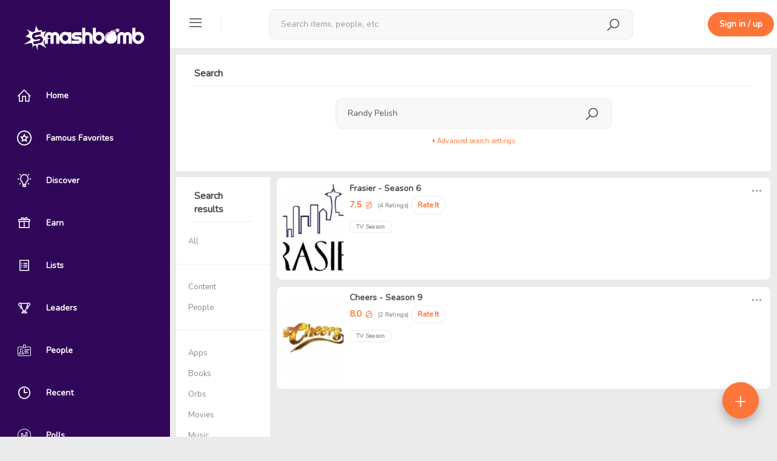

--- FILE ---
content_type: text/html; charset=UTF-8
request_url: https://smashbomb.com/search?keyword=Randy+Pelish&scope=space&typeId=3
body_size: 7767
content:

<!DOCTYPE html>
<html lang="en">
<head>
    <!-- start: Meta -->
    <meta charset="UTF-8">
    <title>Smashbomb</title>
    <!-- end: Meta -->

    <!-- start: Web App Data-->
    <link rel="manifest" href="/themes/smashbomb-v3/ico/manifest.json">
    <meta name="application-name" content="Smashbomb">
    <!-- end: Web App Data-->

    <!-- start: Mobile Specific -->
    <!-- add user-scalable=no to disable zoom -->
    <meta name="viewport" content="width=device-width, initial-scale=1, maximum-scale=1, viewport-fit=cover">

    <!-- end: Mobile Specific -->
    <meta name="csrf-param" content="_csrf">
    <meta name="csrf-token" content="37n1gbB5D92OzjnxuhqtL7s03xzUQ-KylUQsFj9keuAuDkYacQX9u-LqbWk_a1dk9rdC44N7G9PuNrC9XJCMRA==">
    <meta name="robots" content="noindex, nofollow">
<link href="/search?keyword=Randy+Pelish&amp;scope=space&amp;typeId=3&amp;page=1&amp;per-page=10" rel="self">
<link href="/static/css/all-05e3d0220747f8765222d12888b9e082.css?v=1748919816" rel="stylesheet">
<script type="text/javascript">                  window.OneSignal = window.OneSignal || [];              
                  OneSignal.push(function () {
                    OneSignal.init({
                      appId: '5155e544-5888-44df-aae1-b4c6c72ad15a'
                    });
            
                    var ping;
                    function updateDeviceTag () {
                      OneSignal.sendTags({ user_id: '', check_online: '' === 'local' ? '' : (new Date()).getTime() / 1000 });
                      
                      if (!ping) {
                        ping = setInterval(updateDeviceTag, 15000);
                      }
                    }
            
                    OneSignal.isPushNotificationsEnabled(function (isEnabled) {
                      if (isEnabled) {
                        updateDeviceTag();
                      }
                    })
            
                    OneSignal.on('subscriptionChange', function (isSubscribed) {
                      if (isSubscribed) {
                        updateDeviceTag();
                      }
                    })
                  })</script>
    <!--        Uncomment this to disable user scalability -->
    <!--        <script type="text/javascript">-->
    <!--            document.addEventListener('touchmove', function(event) {-->
    <!--                event = event.originalEvent || event;-->
    <!--                if(event.scale > 1) {-->
    <!--                    event.preventDefault();-->
    <!--                }-->
    <!--            }, false);-->
    <!--        </script> -->

    <!-- The HTML5 shim, for IE6-8 support of HTML5 elements -->
    <!--[if lt IE 9]>
    <script src="/static/js/html5shiv.js"></script>
    <link id="ie-style" href="/static/css/ie.css" rel="stylesheet">
    <![endif]-->

    <!--[if IE 9]>
    <link id="ie9style" href="/static/css/ie9.css" rel="stylesheet">
    <![endif]-->

    <!-- start: render additional head (css and js files) -->
    <meta name="fo-verify" content="d9c5a691-434b-43ca-aa06-d715e3f30e99" />
<link href="https://fonts.googleapis.com/css?family=Nunito&display=swap" rel="stylesheet">
<link href="/themes/smashbomb-v3/css/theme.css?v=262" rel="stylesheet">

    <!-- end: render additional head -->

    <!-- start: Favicon -->
    <link rel="apple-touch-icon" sizes="57x57" href="/themes/smashbomb-v3/ico/apple-icon-57x57.png?v=4">
    <link rel="apple-touch-icon" sizes="60x60" href="/themes/smashbomb-v3/ico/apple-icon-60x60.png?v=4">
    <link rel="apple-touch-icon" sizes="72x72" href="/themes/smashbomb-v3/ico/apple-icon-72x72.png?v=4">
    <link rel="apple-touch-icon" sizes="76x76" href="/themes/smashbomb-v3/ico/apple-icon-76x76.png?v=4">
    <link rel="apple-touch-icon" sizes="114x114" href="/themes/smashbomb-v3/ico/apple-icon-114x114.png?v=4">
    <link rel="apple-touch-icon" sizes="120x120" href="/themes/smashbomb-v3/ico/apple-icon-120x120.png?v=4">
    <link rel="apple-touch-icon" sizes="144x144" href="/themes/smashbomb-v3/ico/apple-icon-144x144.png?v=4">
    <link rel="apple-touch-icon" sizes="152x152" href="/themes/smashbomb-v3/ico/apple-icon-152x152.png?v=4">
    <link rel="apple-touch-icon" sizes="180x180" href="/themes/smashbomb-v3/ico/apple-icon-180x180.png?v=4">
    <link rel="icon" type="image/png" sizes="192x192" href="/themes/smashbomb-v3/ico/android-icon-192x192.png?v=4">
    <link rel="icon" type="image/png" sizes="32x32" href="/themes/smashbomb-v3/ico/favicon-32x32.png?v=4">
    <link rel="icon" type="image/png" sizes="96x96" href="/themes/smashbomb-v3/ico/favicon-96x96.png?v=4">
    <link rel="icon" type="image/png" sizes="16x16" href="/themes/smashbomb-v3/ico/favicon-16x16.png?v=4">
    <link rel="manifest" href="/themes/smashbomb-v3/ico/manifest.json">
    <meta name="msapplication-TileColor" content="#300659">
    <meta name="msapplication-TileImage" content="/themes/smashbomb-v3/ico/ms-icon-144x144.png?v=4">
    <meta name="theme-color" content="#300659">
    <!-- end: Favicon -->

    <!-- start: Apple Fullscreen and Webapp Title -->
    <meta name="apple-mobile-web-app-title" content="Smashbomb" />
    <meta name="apple-mobile-web-app-capable" content="yes" />
    <meta name="apple-mobile-web-app-status-bar-style" content="black" />
    <!-- end: Apple Fullscreen and Webapp Title -->

    <!-- start: Android Fullscreen -->
    <meta name="mobile-web-app-capable" content="yes" />
    <!-- end: Android Fullscreen -->
</head>

<body class=' guest-user'>
<script src="/static/js/all-bc8d836428f1b164e4ddaa43d5b84965.js?v=1611837153"></script>
<script src="/static/resources/space/spacepicker.js?v=1611837153"></script>
<script src="https://cdn.onesignal.com/sdks/OneSignalSDK.js?v=1.1.2" async=""></script>
<div id="wrapper">

    <!-- Sidebar -->
    
<div id="sidebar-wrapper" style="display: none;" data-simplebar>
    <div id="hide-sidebar">
        <a href="#menu-toggle" class="dropdown-toggle menu-toggle">
            <span class="smash-icons si-icon-delete"></span>
        </a>
    </div>

                <a class="navbar-brand" href="/">
            <span class="smash-icons si-icon-smashbomb"></span>
            <img class="img-rounded" height="40" src="/uploads/logo_image/logo.png?cacheId=2" id="img-logo"/>
        </a>
        <a class="navbar-brand" style="display:none; " href="/" id="text-logo">
        <span class="smash-icons si-icon-smashbomb"></span>
        <span class="title">Smashbomb</span>
    </a>


    
<ul class="nav nav-pills nav-stacked nav-space-chooser">

            <li class=" dashboard sidebar-tt" data-title="Home" data-placement="right">
            <a class=" dashboard" href="/dashboard"><span class="smash-icons si-icon-home"></span> <span class="title">Home</span></a>        </li>
            <li class=" favorites sidebar-tt" data-title="Famous Favorites" data-placement="right">
            <a class=" favorites" href="/favorite/famous-favorites"><span class="smash-icons si-icon-public-figure"></span> <span class="title">Famous Favorites</span></a>        </li>
            <li class=" directory sidebar-tt" data-title="Discover" data-placement="right">
            <a class=" directory" href="/directory/directory/discover"><span class="smash-icons si-icon-discover"></span> <span class="title">Discover</span></a>        </li>
            <li class=" giveaways sidebar-tt" data-title="Earn" data-placement="right">
            <a class=" giveaways" href="/giveaway/giveaway"><span class="smash-icons si-icon-giveaways"></span> <span class="title">Earn</span></a>        </li>
            <li class=" lists sidebar-tt" data-title="Lists" data-placement="right">
            <a class=" lists" href="/directory/lists"><span class="smash-icons si-icon-list"></span> <span class="title">Lists</span></a>        </li>
            <li class=" kudos sidebar-tt" data-title="Leaders" data-placement="right">
            <a class=" kudos" href="/kudos/leaderboards"><span class="smash-icons si-icon-leaderboard"></span> <span class="title">Leaders</span></a>        </li>
            <li class=" user-list sidebar-tt" data-title="People" data-placement="right">
            <a class=" user-list" href="/directory/members"><span class="smash-icons si-icon-id-card"></span> <span class="title">People</span></a>        </li>
            <li class=" kudos sidebar-tt" data-title="Recent" data-placement="right">
            <a class=" kudos" href="/directory/recent-activity"><span class="smash-icons si-icon-recent"></span> <span class="title">Recent</span></a>        </li>
            <li class=" polls sidebar-tt" data-title="Polls" data-placement="right">
            <a class=" polls" href="/polls/discover"><span class="smash-icons si-icon-poll"></span> <span class="title">Polls</span></a>        </li>
            <li class=" videos sidebar-tt" data-title="Videos" data-placement="right">
            <a class=" videos" href="/c/videos"><span class="smash-icons si-icon-videos"></span> <span class="title">Videos</span></a>        </li>
    </ul>
    
<ul class="nav nav-pills nav-stacked nav-space-chooser">
    <li class="nav-pills-title">
        Orbs
    </li>
    <li class="orbs sidebar-tt" data-title="Discover Orbs" data-placement="right">
        <a href="/directory/directory/orbs" class="title-link">
            <span class="smash-icons si-icon-orbs"></span>
            <span class="title">Discover Orbs</span>
        </a>
    </li>
        </ul>            <hr class="sidebar-divider" />
        <div class="sidebar-signup-hint">
            <h4><strong>Join Smashbomb</strong></h4>
            <br />
            Review anything, and discover new things from your friends, influencers, and heroes.
            <br />
            <br />
            <a href="#" data-remote="/user/auth/login" class="btn btn-primary"
              data-target="#globalModal">Sign in / up</a>
        </div>
        </div>
<script>
  (function () {
    var _mq = window.matchMedia('(max-width: 767px)');
    var _mqMd = window.matchMedia('(max-width: 1024px)');

    // update sidebar state as soon as possible
    if (!_mq.matches && (_mqMd.matches || localStorage.getItem('sidebarState') === 'toggled')) {
      document.getElementById('wrapper').className += ' toggled';

      $('.sidebar-tt').tooltip({
        container: 'body'
      });
    }
    document.getElementById('sidebar-wrapper').style.display = 'block';
  })();

  $(function () {
    var $wrapper = $('#wrapper');
    var $window = $(window);

    function updateSidebarState () {
      var match = $window.width() <= 767;

      if (!match && $wrapper.hasClass('toggled')) {
        $('.sidebar-tt').tooltip({
          container: 'body'
        });
      } else {
        $('.sidebar-tt').tooltip('destroy');
      }

      if (match) {
        if ($wrapper.css('padding-left') === '0px') {
          $('#topbar-first div').removeClass('hidden');
          $('.space-nav .nav').removeClass('hidden');
          $('#rsp-backdrop').remove();
        } else {
          $('#topbar-first div').addClass('hidden');
          $('.space-nav .nav').addClass('hidden');

          if (!$('#rsp-backdrop').length) {
            $('#page-content-wrapper')
                .append('<div id="rsp-backdrop" class="modal-backdrop in" style="z-index: 940;"></div>');
          }
        }
      }
    }

    $('.menu-toggle').click(function (e) {
      e.preventDefault();

      $wrapper.toggleClass('toggled');
      updateSidebarState();
      localStorage.setItem('sidebarState', $wrapper.hasClass('toggled') ? 'toggled' : '');
    });

    $window.on('resize', $.debounce(250, function () {
      var winWidth = $window.width();

      if (winWidth <= 767 || (winWidth > 1024 && localStorage.getItem('sidebarState') !== 'toggled')) {
        $wrapper.removeClass('toggled');
      } else if (winWidth > 767 && winWidth <= 1024) {
        $wrapper.addClass('toggled');
      }

      updateSidebarState();
    }));
  });
</script>
    <!-- /#sidebar-wrapper -->

    <!-- Page Content -->
    <div id="page-content-wrapper">
        <div class="container-fluid">
            <div class="row">
                <div class="col-xs-12">

                    <!-- start: first top navigation bar -->
                    <div id="topbar-first" class="topbar">


                                                    <div id="rp-nav" class="nav pull-left">
                                <ul class="nav pull-left navigation-bars">
                                    <li class="dropdown">
                                        <a href="#menu-toggle" class="dropdown-toggle menu-toggle">
                                            <span class="smash-icons si-icon-menu"></span>
                                        </a>
                                    </li>
                                </ul>

                                <div class="menu-seperator"></div>
                            </div>
                        
                        
<div class="nav nav-search" style="display: none">
    <span class="smash-icons si-2x si-icon-search"></span>
    <div class="dropdown">
        <button type="button" data-toggle="dropdown" aria-haspopup="true" aria-expanded="false" style="display: none;"></button>
        <form action="/search" method="GET">        <div class="form-group form-group-search">
            <input type="text" class="form-control form-search" name="keyword" value="" placeholder="Search items, people, etc" autocomplete="off">        </div>
        </form>        <ul class="dropdown-menu search-suggestions" aria-labelledby="dLabel"></ul>
    </div>
</div>
<div class="nav-search-backdrop"></div>

<script>
  $(function(){
    $('.nav.nav-search').searchSuggestions({
      searchUrl: "/search/search/search-suggestions?grouped=1&limit=20&showAddItem=1",
      hasCategory: true,
      moreLink: "/search",
      infinite: false,
      showAddItemLink: true,
      addItemLink: "/space/create/add-item-modal",
      searchFilters: {"8":"Apps","4":"Books","2":"Movies","5":"Music","11":"Orbs","9":"Podcasts","14":"Shows","10":"Tabletop Games","12":"Tech","3":"TV","7":"Video Games","6":"Videos","13":"YouTube Channels","user":"People"}    });
  });
</script>
                        <div class="topbar-actions pull-right">

                            <ul class="nav pull-left" id="search-menu-nav">
                                                            </ul>

                            <div class="notifications">
                                                            </div>

                            <div class="menu-seperator" style="margin-left: 30px;"></div>

                                <a href="#" data-remote="/user/auth/login" class="btn btn-primary hidden-xs" style="margin: 20px 5px;" data-target="#globalModal">Sign in / up</a>
    <a href="#" data-remote="/user/auth/login" class="btn btn-sm btn-primary visible-xs" data-target="#globalModal">Sign up</a>
                        </div>

                    </div>

                    <div class="content" id="page-content-content-wrapper">
                        <!-- start: show content (and check, if exists a sublayout -->
                                                    
<div class="container">
    <div class="row">
        <div class="col-md-12">
            <div class="panel">
                <div class="panel-heading">
                    <strong>Search</strong>
                </div>
                <div class="panel-body">
                    <div class="row">
                        <div class="col-md-3"></div>
                        <div class="col-md-6">
                            <form action="/search" method="GET">                                
<div id="siw-main-search">
    <div class="dropdown">
        <button type="button" data-toggle="dropdown" aria-haspopup="true" aria-expanded="false" style="display: none;"></button>
        <div class="form-group form-group-search">
            <input type="text" class="form-control form-search" name="keyword" value="Randy Pelish" placeholder="Search for user, items and content" autocomplete="off">            <input type="submit" style="display: none;">
        </div>
        <ul class="dropdown-menu search-suggestions"></ul>
    </div>
</div>

    <script>
        $(function(){
            $('#siw-main-search').searchSuggestions({
                searchUrl: "/search/search/search-suggestions?scope=space&typeId=3",
                searchFilters: false,
                scope: 'all',
                showAddItemLink: 0,
                addItemLink: ''
            });
        });
    </script>
                                <div class="text-center">
                                    <a data-toggle="collapse" id="search-settings-link" href="#collapse-search-settings" style="font-size: 11px;">
                                        <i class="fa fa-caret-right"></i> Advanced search settings                                    </a>
                                </div>

                                <div id="collapse-search-settings" class="panel-collapse collapse">
                                    <br>
                                    Search only in certain items:                                    <input type="text" id="h777453w0" class=" form-control" name="limitSpaceGuids" style="width:200px">
<script type="text/javascript">
  $(function () {
    $('#h777453w0').spacepicker({
      maxSpaces: 10,
      searchUrl: '/search/search/search-suggestions?scope=space_only',
      currentValue: [],
      placeholder: 'Specify item',
      pickAttribute: 'guid'
    });
  });
</script>                                </div>
                                <br>
                            </form>                        </div>
                        <div class="col-md-3"></div>
                    </div>
                </div>
            </div>
        </div>
    </div>
            <div class="row">
            <div class="col-md-2">
                <div class="panel panel-default">
                    <div class="panel-heading">
                        <strong>Search </strong> results                    </div>
                    <div class="list-group">
                        <a href='/search?keyword=Randy+Pelish&limitSpaceGuids=&scope=all'
                           class="list-group-item ">
                            <div>
                                <div class="edit_group ">
                                    All                                                                    </div>
                            </div>
                        </a>
                        <hr/>
                        <a href='/search?keyword=Randy+Pelish&limitSpaceGuids=&scope=content'
                           class="list-group-item ">
                            <div>
                                <div class="edit_group ">
                                    Content                                                                    </div>
                            </div>
                        </a>
                        <a href='/search?keyword=Randy+Pelish&limitSpaceGuids=&scope=user'
                           class="list-group-item ">
                            <div>
                                <div class="edit_group ">
                                    People                                                                    </div>
                            </div>
                        </a>
                        <hr/>
                                                    <a href='/search?keyword=Randy+Pelish&limitSpaceGuids=&scope=space&typeId=8'
                               class="list-group-item ">
                                <div>
                                    <div class="edit_group ">
                                        Apps                                                                            </div>
                                </div>
                            </a>
                                                    <a href='/search?keyword=Randy+Pelish&limitSpaceGuids=&scope=space&typeId=4'
                               class="list-group-item ">
                                <div>
                                    <div class="edit_group ">
                                        Books                                                                            </div>
                                </div>
                            </a>
                                                    <a href='/search?keyword=Randy+Pelish&limitSpaceGuids=&scope=space&typeId=11'
                               class="list-group-item ">
                                <div>
                                    <div class="edit_group ">
                                        Orbs                                                                            </div>
                                </div>
                            </a>
                                                    <a href='/search?keyword=Randy+Pelish&limitSpaceGuids=&scope=space&typeId=2'
                               class="list-group-item ">
                                <div>
                                    <div class="edit_group ">
                                        Movies                                                                            </div>
                                </div>
                            </a>
                                                    <a href='/search?keyword=Randy+Pelish&limitSpaceGuids=&scope=space&typeId=5'
                               class="list-group-item ">
                                <div>
                                    <div class="edit_group ">
                                        Music                                                                            </div>
                                </div>
                            </a>
                                                    <a href='/search?keyword=Randy+Pelish&limitSpaceGuids=&scope=space&typeId=9'
                               class="list-group-item ">
                                <div>
                                    <div class="edit_group ">
                                        Podcasts                                                                            </div>
                                </div>
                            </a>
                                                    <a href='/search?keyword=Randy+Pelish&limitSpaceGuids=&scope=space&typeId=14'
                               class="list-group-item ">
                                <div>
                                    <div class="edit_group ">
                                        Shows                                                                            </div>
                                </div>
                            </a>
                                                    <a href='/search?keyword=Randy+Pelish&limitSpaceGuids=&scope=space&typeId=10'
                               class="list-group-item ">
                                <div>
                                    <div class="edit_group ">
                                        Tabletop Games                                                                            </div>
                                </div>
                            </a>
                                                    <a href='/search?keyword=Randy+Pelish&limitSpaceGuids=&scope=space&typeId=12'
                               class="list-group-item ">
                                <div>
                                    <div class="edit_group ">
                                        Tech                                                                            </div>
                                </div>
                            </a>
                                                    <a href='/search?keyword=Randy+Pelish&limitSpaceGuids=&scope=space&typeId=3'
                               class="list-group-item active">
                                <div>
                                    <div class="edit_group ">
                                        TV                                        (2)                                    </div>
                                </div>
                            </a>
                                                    <a href='/search?keyword=Randy+Pelish&limitSpaceGuids=&scope=space&typeId=7'
                               class="list-group-item ">
                                <div>
                                    <div class="edit_group ">
                                        Video Games                                                                            </div>
                                </div>
                            </a>
                                                    <a href='/search?keyword=Randy+Pelish&limitSpaceGuids=&scope=space&typeId=13'
                               class="list-group-item ">
                                <div>
                                    <div class="edit_group ">
                                        YouTube Channels                                                                            </div>
                                </div>
                            </a>
                                                    <a href='/search?keyword=Randy+Pelish&limitSpaceGuids=&scope=space&typeId=6'
                               class="list-group-item ">
                                <div>
                                    <div class="edit_group ">
                                        Videos                                                                            </div>
                                </div>
                            </a>
                                            </div>
                </div>
            </div>

            <div class="col-md-10">
                <div class="searchResults">
                                                        <div class="panel panel-default">
                                        <ul class="media-list">
                                            
<div class="space-wall media " data-object-id="45794" data-object-guid="4059d427-0025-4f85-81a5-8c553396e831" data-object-model="humhub\modules\space\models\Space">

    <a class="media-left" href="/s/frasier-season-6"><div class="media-object space-profile-acronym-45794 space-acronym hidden" style=" font-size: 40px; border-radius: 6px; background-color: #d1d1d1; width: 100px; height: 148.14814814815px; line-height: 148.14814814815px;">F-</div><img class="media-object space-profile-image-45794 img-rounded profile-user-photo profile-space-photo" src="/uploads/profile_image/831/4059d427-0025-4f85-81a5-8c553396e831.jpg?m=1522336953" alt="Frasier  - Season 6" style=" width: 100px; height: 148.14814814815px;"></a>
    <div class="media-body">
        <h4 class="media-heading">
                            <div class="dropdown pull-right" data-target-body>
                    <a href="#" class="dropdown-toggle colorDustyGray" data-toggle="dropdown">
                        <span class="smash-icons si-2x si-icon-more colorDustyGray"></span>
                    </a>
                    <div class="dropdown-menu pull-right">
                        <div>
                                                    </div>
                        <div>
                                                    </div>
                    </div>
                </div>
            
            <a href="/s/frasier-season-6" title="Frasier  - Season 6">Frasier  - Season 6</a>        </h4>
        
                    <p>
                <span class="item-ratings-summary">
                    <span class="space-stars humhubmodulesspacemodelsSpace_45794">
    <span class="v-align-middle">7.5</span><img src="/static/img/icons/sb-rating/icon-rating-7.svg"> <a class="v-align-middle" href="#" data-remote="/s/frasier-season-6/review/review/list" data-target-modal="true"><span class="ratings-count">(4 Ratings)</span></a></span>
                </span>
                                    <a class="btn btn-sm btn-default" data-remote="/user/auth/login" data-target-modal>Rate It</a>                            </p>
        
        <p>
                                    <span class="label label-default">TV Season</span>
                                </p>

                    <p></p>
        
        
            </div>
    </div>                                        </ul>
                                    </div>
                                                                    <div class="panel panel-default">
                                        <ul class="media-list">
                                            
<div class="space-wall media " data-object-id="46033" data-object-guid="49a0fd6d-41cb-4518-b92b-68dd19963c2b" data-object-model="humhub\modules\space\models\Space">

    <a class="media-left" href="/s/cheers-season-9"><div class="media-object space-profile-acronym-46033 space-acronym hidden" style=" font-size: 40px; border-radius: 6px; background-color: #d1d1d1; width: 100px; height: 148.14814814815px; line-height: 148.14814814815px;">C-</div><img class="media-object space-profile-image-46033 img-rounded profile-user-photo profile-space-photo" src="/uploads/profile_image/c2b/49a0fd6d-41cb-4518-b92b-68dd19963c2b.jpg?m=1522325942" alt="Cheers  - Season 9" style=" width: 100px; height: 148.14814814815px;"></a>
    <div class="media-body">
        <h4 class="media-heading">
                            <div class="dropdown pull-right" data-target-body>
                    <a href="#" class="dropdown-toggle colorDustyGray" data-toggle="dropdown">
                        <span class="smash-icons si-2x si-icon-more colorDustyGray"></span>
                    </a>
                    <div class="dropdown-menu pull-right">
                        <div>
                                                    </div>
                        <div>
                                                    </div>
                    </div>
                </div>
            
            <a href="/s/cheers-season-9" title="Cheers  - Season 9">Cheers  - Season 9</a>        </h4>
        
                    <p>
                <span class="item-ratings-summary">
                    <span class="space-stars humhubmodulesspacemodelsSpace_46033">
    <span class="v-align-middle">8.0</span><img src="/static/img/icons/sb-rating/icon-rating-8.svg"> <a class="v-align-middle" href="#" data-remote="/s/cheers-season-9/review/review/list" data-target-modal="true"><span class="ratings-count">(2 Ratings)</span></a></span>
                </span>
                                    <a class="btn btn-sm btn-default" data-remote="/user/auth/login" data-target-modal>Rate It</a>                            </p>
        
        <p>
                                    <span class="label label-default">TV Season</span>
                                </p>

                    <p></p>
        
        
            </div>
    </div>                                        </ul>
                                    </div>
                                                </div>
                <div class="pagination-container"></div>
                <br><br>
            </div>

        </div>
    
</div>

<script type="text/javascript">

    $(document).ready(function () {
        // set focus to input for seach field
        $('siw-main-search input[type="text"]').focus();
                    $('#siw-main-search .form-search-filter').val('3');
                $('#siw-main-search .form-search-scope').val('space');
    });


    $('#collapse-search-settings').on('show.bs.collapse', function () {
        // change link arrow
        $('#search-settings-link i').removeClass('fa-caret-right');
        $('#search-settings-link i').addClass('fa-caret-down');
    });

    $('#collapse-search-settings').on('shown.bs.collapse', function () {
        $('#space_input_field').focus();
    })

    $('#collapse-search-settings').on('hide.bs.collapse', function () {
        // change link arrow
        $('#search-settings-link i').removeClass('fa-caret-down');
        $('#search-settings-link i').addClass('fa-caret-right');
    });


        $(".searchResults").highlight("Randy");
        $(document).ajaxComplete(function (event, xhr, settings) {
            $(".searchResults").highlight("Randy");
        });
        $(".searchResults").highlight("Pelish");
        $(document).ajaxComplete(function (event, xhr, settings) {
            $(".searchResults").highlight("Pelish");
        });
</script>

                                                <!-- end: show content -->
                    </div>

                                    </div>
            </div>
        </div>
    </div>
    <!-- /#page-content-wrapper -->
</div>
<!-- /#wrapper -->

<!-- Bottom nav -->
<div id="b697072aa5209e" class="wheel">
    <a class="wheel-button" href="javascript:void(0)" style="opacity:0">
        <span class="smash-icons si-icon-add"></span>
    </a>

    <!-- Floating actions -->
    <ul class="wheel-menu">
                    <li class="wheel-item">
                                    <a href="javascript:void(0)"  class="bgCherryPie" title="Add Post" data-remote="/user/auth/login?f=login" data-target-modal="" data-position="right">
                        <span class="title">Add Post</span>
                        <span class="smash-icons si-icon-edit"></span>                    </a>
                            </li>
                    <li class="wheel-item">
                                    <a href="javascript:void(0)"  class="bgBurningOrange" title="Add Review" data-remote="/user/auth/login?f=login" data-target-modal="">
                        <span class="title">Add Review</span>
                        <span class="smash-icons si-icon-smashbomb"></span>                    </a>
                            </li>
                    <li class="wheel-item">
                                    <a href="javascript:void(0)"  class="bgLima" title="Add List" data-remote="/user/auth/login?f=login" data-target-modal="">
                        <span class="title">Add List</span>
                        <span class="smash-icons si-icon-list"></span>                    </a>
                            </li>
                    <li class="wheel-item">
                                    <a href="javascript:void(0)"  class="bgCerulean" title="Add Orb" data-remote="/space/orb/create/create?type_id=11" data-target-modal="" data-position="right">
                        <span class="title">Add Orb</span>
                        <span class="smash-icons si-icon-orbs"></span>                    </a>
                            </li>
                    <li class="wheel-item">
                                    <a href="javascript:void(0)"  class="bgVermilion" title="Add Item" data-remote="/space/create/add-item-modal" data-target-modal="">
                        <span class="title">Add Item</span>
                        <span class="smash-icons si-icon-item"></span>                    </a>
                            </li>
            </ul>
</div>

<script>
  $(function () {
    var $buttonContainer = $('#b697072aa5209e');
    var $button = $buttonContainer.find('.wheel-button');

    $buttonContainer.on('click', '.wheel-item', $.debounce(250, function () {
      $button.click();
    }));

      var $body = $('body');
    $buttonContainer.appendTo($body);

    $button.on('wheelmenu:init', function () {
      $button.animate({ opacity: 1 });
    }).on('wheelmenu:shown', function () {
      $(window).on('resize.wheelmenu', function () {
        $buttonContainer.find('.wheel-menu').centerAround($button);
      });
    }).on('wheelmenu:hidden', function () {
      $(window).off('resize.wheelmenu');
    });

    $buttonContainer.wheelmenu({
      angle: [90],
      distance: 20,
      animation: 'linear'
    });

    // toggle visibility
    var lastScrollTop = 0;
    var delta = 5;
    var bottomNavHeight = $button.outerHeight();
    var visibleTimeout;

    function showFloatButton () {
      $buttonContainer.css({ transform: '', opacity: 1 });
    }

    function hideFloatButton () {
      $buttonContainer.css({ transform: 'translateY(100px)', opacity: 0 });
    }

    $(window).scroll($.throttle(500, function () {
      if ($body.hasClass('wheel-open') || $body.hasClass('tour-open')) {
        return;
      }

      var st = $(this).scrollTop();

      if (Math.abs(lastScrollTop - st) <= delta) {
        return;
      }

      if (st > lastScrollTop && st > bottomNavHeight) {
        hideFloatButton();

        clearTimeout(visibleTimeout);
        visibleTimeout = setTimeout(showFloatButton, 3000);
      } else {
        if (st + $(window).height() < $(document).height()) {
          showFloatButton();
        }
      }

      lastScrollTop = st;
    }));
    });
</script><!-- /#bottom-nav-wrapper -->

<div class="modal" id="globalModal" tabindex="-1" role="dialog" aria-labelledby="myModalLabel" aria-hidden="true">
    <div class="modal-dialog">
        <div class="modal-content">
            <div class="modal-body">
                <div  id="h777453w1" class=" loader">
    <div class="sk-spinner sk-spinner-three-bounce">
        <div class="sk-bounce1"></div>
        <div class="sk-bounce2"></div>
        <div class="sk-bounce3"></div>
    </div>
</div>            </div>
        </div>
    </div>
</div><!-- Global site tag (gtag.js) - Google Analytics -->
<script async src="https://www.googletagmanager.com/gtag/js?id=UA-90175065-1"></script>
<script>
  window.dataLayer = window.dataLayer || [];
  function gtag(){dataLayer.push(arguments);}
  gtag('js', new Date());

  gtag('config', 'UA-90175065-1');
</script>

<!-- Facebook Pixel Code -->
<script>
  !function(f,b,e,v,n,t,s)
  {if(f.fbq)return;n=f.fbq=function(){n.callMethod?
  n.callMethod.apply(n,arguments):n.queue.push(arguments)};
  if(!f._fbq)f._fbq=n;n.push=n;n.loaded=!0;n.version='2.0';
  n.queue=[];t=b.createElement(e);t.async=!0;
  t.src=v;s=b.getElementsByTagName(e)[0];
  s.parentNode.insertBefore(t,s)}(window, document,'script',
  'https://connect.facebook.net/en_US/fbevents.js');
  fbq('init', '521539848484094');
  fbq('track', 'PageView');
</script>
<noscript><img height="1" width="1" style="display:none"
  src="https://www.facebook.com/tr?id=521539848484094&ev=PageView&noscript=1"
/></noscript>
<!-- End Facebook Pixel Code -->

<script>
  fbq('track', 'CompleteRegistration', {
    value: 2,
    currency: 'GBP',
  });
</script><script type="text/javascript">
var _mfq = _mfq || [];
(function() {
var mf = document.createElement("script");
mf.type = "text/javascript"; mf.async = true;
mf.src = "//cdn.mouseflow.com/projects/adbb6d22-0758-4da9-b689-c3b7fdb40cd4.js";
document.getElementsByTagName("head")[0].appendChild(mf);
})();
</script>
<script src="/assets/c09e3699/js/search-input.js?v=1565253163"></script>
<script src="/themes/smashbomb-v3/js/app.js" type="text/javascript"></script>

</body>
</html>


--- FILE ---
content_type: text/css
request_url: https://smashbomb.com/themes/smashbomb-v3/css/theme.css?v=262
body_size: 30575
content:
@-webkit-keyframes slide-down{0%{opacity:0;-webkit-transform:translateY(-100%);transform:translateY(-100%)}to{opacity:1;-webkit-transform:translateY(0);transform:translateY(0)}}@keyframes slide-down{0%{opacity:0;-webkit-transform:translateY(-100%);transform:translateY(-100%)}to{opacity:1;-webkit-transform:translateY(0);transform:translateY(0)}}@-webkit-keyframes sk-threeBounceDelay{0%,80%,to{-webkit-transform:scale(0);transform:scale(0)}40%{-webkit-transform:scale(1);transform:scale(1)}}@keyframes sk-threeBounceDelay{0%,80%,to{-webkit-transform:scale(0);transform:scale(0)}40%{-webkit-transform:scale(1);transform:scale(1)}}.bgWhite{background-color:#fff!important}.colorWhite{color:#fff!important}.bgBlack{background-color:#000!important}.colorBlack{color:#000!important}.bgAlabaster{background-color:#f8f8f8!important}.colorAlabaster{color:#f8f8f8!important}.bgTundora{background-color:#4a4a4a!important}.colorTundora{color:#4a4a4a!important}.bgBurningOrange{background-color:#fe753a!important}.colorBurningOrange{color:#fe753a!important}.bgCherryPie{background-color:#300659!important}.colorCherryPie{color:#300659!important}.bgCerulean{background-color:#03a9f4!important}.colorCerulean{color:#03a9f4!important}.bgLima{background-color:#7ed321!important}.colorLima{color:#7ed321!important}.bgVermilion{background-color:#ff3d00!important}.colorVermilion{color:#ff3d00!important}.bgSanMarino{background-color:#3f51b5!important}.colorSanMarino{color:#3f51b5!important}.bgGallery{background-color:#ebebeb!important}.colorGallery{color:#ebebeb!important}.bgDustyGray{background-color:#9b9b9b!important}.colorDustyGray{color:#9b9b9b!important}body,html{height:100%}body{font-family:Nunito,sans-serif;-webkit-font-smoothing:antialiased;line-height:1.43;background-color:#ebebeb;color:#4a4a4a}body a,body a.active,body a:active,body a:focus,body a:hover{color:#fe753a;text-decoration:none}body a.active.inherit-color,body a.inherit-color,body a:active.inherit-color,body a:focus.inherit-color,body a:hover.inherit-color{color:inherit!important}ul{padding-left:30px}a.icon-link{font-size:12px;font-weight:600;vertical-align:middle}a.icon-link .smash-icons{font-size:24px;margin-right:10px}a.unstyled-anchor{color:inherit;text-decoration:inherit}a.unstyled-anchor:active,a.unstyled-anchor:focus,a.unstyled-anchor:hover{color:inherit}hr{margin-top:20px;margin-bottom:20px}hr.hr-sm{margin-top:10px;margin-bottom:10px}.heading{font-size:16px;font-weight:300;color:#4a4a4a;background-color:#fff;border:none;padding:10px}div.inline{display:inline-block!important}.text-center{text-align:center!important}.text-break{overflow-wrap:break-word;word-break:break-word;-webkit-hyphens:auto;-ms-hyphens:auto;hyphens:auto}.v-align-middle{vertical-align:middle!important}.content span{word-wrap:break-word}.module-installed{opacity:.5}.module-installed .label-success{background-color:#ebebeb}.pagination-container{text-align:center}.pagination>.active>a,.pagination>.active>a:focus,.pagination>.active>a:hover,.pagination>.active>span,.pagination>.active>span:focus,.pagination>.active>span:hover{background-color:#fe753a;border-color:#fe753a}.pagination>li>a,.pagination>li>a:active,.pagination>li>a:focus,.pagination>li>a:hover,.pagination>li>span{color:#4a4a4a}.well-small{padding:10px;border-radius:3px}.well{border:none;box-shadow:none;background-color:#ebebeb;margin-bottom:1px}.well hr{margin:15px 0 10px;border-top:1px solid #d7d7d7}.well table>thead{font-size:11px}.img-rounded{border-radius:10px}.img-rounded.borderd,.img-thumbnail{border:1px solid #ebebeb}.img-thumbnail{padding:0;border-radius:10px}.popover{border:1px solid rgba(0,0,0,.15);border-radius:4px;box-shadow:0 6px 12px rgba(0,0,0,.175)}.popover .popover-title{background:none;border-bottom:none;color:#555;font-weight:300;font-size:16px;padding:15px}.popover .popover-content{font-size:13px;padding:5px 15px;color:#4a4a4a}.popover .popover-content a{color:#300659}.popover .popover-navigation{padding:15px}.badge-space{margin-top:6px}.badge{padding:3px 5px;border-radius:2px;font-weight:400;font-size:10px!important;text-transform:uppercase;color:#fff;vertical-align:baseline;white-space:nowrap;text-shadow:none;background-color:#ebebeb;line-height:1}.list-group-item{padding:6px 15px;border:none;border-width:0!important;border-left:3px solid #fff!important;font-size:12px;font-weight:600}.list-group-item i{font-size:14px}a.list-group-item.active,a.list-group-item.active:focus,a.list-group-item.active:hover,a.list-group-item:hover{z-index:2;color:#4a4a4a;background-color:#f8f8f8;border-left:3px solid #300659!important}.grid-view img{width:24px;height:24px}.grid-view .filters input,.grid-view .filters select{border-radius:10px;background-color:#f8f8f8;border:1px solid #ebebeb;font-size:14px;height:auto;min-height:49px;padding:14px 19px;box-shadow:none;border-radius:4px;font-size:12px;padding:4px}.grid-view .filters input:focus,.grid-view .filters select:focus{border-color:#fe753a;box-shadow:none}.grid-view{padding:15px 0 0}.grid-view img{border-radius:3px}.grid-view table th{font-weight:700!important}.grid-view table th,.grid-view table tr{font-size:13px!important}.grid-view .summary{font-size:12px;color:#9b9b9b}.tags .tag{margin-top:5px;border-radius:2px;padding:4px 8px;text-transform:uppercase;max-width:150px;white-space:nowrap;overflow:hidden;text-overflow:ellipsis}.placeholder{padding:15px}.media-list li.placeholder{font-size:14px!important;border-bottom:none}.media-list li.placeholder:hover{background:none!important;border-left:3px solid #fff}.oembed_snippet{position:relative;padding-bottom:55%;padding-top:15px;height:0;overflow:hidden}.oembed_snippet iframe{position:absolute;top:0;left:0;width:100%;height:100%}#notification_overview_filter label{display:block}.activities{max-height:400px;overflow:auto}.activities li .media{position:relative}.activities li .media .img-space{position:absolute;top:14px;left:14px}.space-owner{text-align:center;margin:14px 0;font-size:13px;color:#999}.placeholder{padding:10px}.placeholder-empty-stream{background-image:url(../img/placeholder-postform-arrow.png);background-repeat:no-repeat;padding:37px 0 0 70px;margin-left:90px}ul.tag_input{box-shadow:none}.contentForm_options{min-height:29px}.contentForm-upload-progress{margin-top:18px;margin-bottom:10px!important}.btn_container{position:relative}.btn_container .label-public{position:absolute;right:40px;top:11px}.login-screen{margin-top:-70px}.mime{background-repeat:no-repeat;background-position:0 0;padding:1px 0 4px 26px}.mime-word{background-image:url(../img/mime/word.png)}.mime-excel{background-image:url(../img/mime/excel.png)}.mime-powerpoint{background-image:url(../img/mime/powerpoint.png)}.mime-pdf{background-image:url(../img/mime/pdf.png)}.mime-zip{background-image:url(../img/mime/zip.png)}.mime-image{background-image:url(../img/mime/image.png)}.mime-file{background-image:url(../img/mime/file.png)}.mime-photoshop{background-image:url(../img/mime/photoshop.png)}.mime-illustrator{background-image:url(../img/mime/illustrator.png)}.mime-video{background-image:url(../img/mime/video.png)}.mime-audio{background-image:url(../img/mime/audio.png)}#postFormFiles_list,.contentForm-upload-list,.files{padding-left:0}.contentForm-upload-list li:first-child{margin-top:10px}.file_upload_remove_link,.file_upload_remove_link:hover{color:#ff3d00}#contentFormError{color:#ff3d00;padding-left:0;list-style:none}.oembed_snippet,.post-files{margin-top:10px}.post-files img{width:100%}.panel-body .post-files{margin-left:-30px;margin-right:-30px}@media (max-width:767px){.panel-body .post-files{margin-left:-20px;margin-right:-20px}}.panel-body .comment .post-files{margin-left:0;margin-right:0}.panel-body .comment .post-files img{border-radius:10px}.upload-box-container{position:relative}.upload-box{display:none;position:absolute;top:0;left:0;width:100%;height:100px;padding:20px;background:#f8f8f8;border:2px dashed #ddd;text-align:center;border-radius:3px;cursor:pointer}.upload-box input[type=file]{position:absolute;opacity:0}.upload-box .upload-box-progress-bar{display:none}.image-upload-container{position:relative}.image-upload-container .image-upload-buttons{display:none;position:absolute;right:5px;bottom:5px}.image-upload-container input[type=file]{position:absolute;opacity:0}.image-upload-container .image-upload-loader{display:none;position:absolute;top:0;left:0;width:100%;height:100%;padding:20px;background:#f8f8f8}.langSwitcher{display:inline-block}.data-saved{padding-left:10px;color:#300659}.powered,.powered a{color:#b8c7d3!important}.multiselect-container.dropdown-menu>.active>a,.multiselect-container.dropdown-menu>.active>a:focus,.multiselect-container.dropdown-menu>.active>a:hover{background-color:inherit;color:inherit}.container,.container-fluid{padding-right:5px;padding-left:5px}@media (min-width:1200px){.container{width:auto;max-width:1170px}}@media (min-width:992px){.container{width:auto}}@media (min-width:768px){.container{width:auto}}.row{margin-right:-5px;margin-left:-5px}.col-lg-1,.col-lg-2,.col-lg-3,.col-lg-4,.col-lg-5,.col-lg-6,.col-lg-7,.col-lg-8,.col-lg-9,.col-lg-10,.col-lg-11,.col-lg-12,.col-md-1,.col-md-2,.col-md-3,.col-md-4,.col-md-5,.col-md-6,.col-md-7,.col-md-8,.col-md-9,.col-md-10,.col-md-11,.col-md-12,.col-sm-1,.col-sm-2,.col-sm-3,.col-sm-4,.col-sm-5,.col-sm-6,.col-sm-7,.col-sm-8,.col-sm-9,.col-sm-10,.col-sm-11,.col-sm-12,.col-xs-1,.col-xs-2,.col-xs-3,.col-xs-4,.col-xs-5,.col-xs-6,.col-xs-7,.col-xs-8,.col-xs-9,.col-xs-10,.col-xs-11,.col-xs-12{padding-left:5px;padding-right:5px}.col-md-1,.col-md-2,.col-md-3,.col-md-4,.col-md-5,.col-md-6,.col-md-7,.col-md-8,.col-md-9,.col-md-10,.col-md-11,.col-md-12{position:inherit}.topbar{position:fixed;display:block;height:80px;z-index:10;margin-bottom:10px;padding:0;background-color:#fff;border-bottom:1px solid #ebebeb}.topbar ul.nav,.topbar ul.nav>li{float:left}.topbar ul.nav>li>a{color:#4a4a4a;padding:26px 30px;line-height:24px;font-size:24px}.topbar ul.nav>li>a:hover{color:#fe753a}#wrapper .topbar{left:280px;width:calc(100% - 280px)}#wrapper.toggled .topbar{left:0;width:100%}#topbar-first .nav#search-menu-nav>li>a{border-bottom:none;padding:15px 12px 14px}#topbar-first .topbar-actions{position:relative;z-index:3}#topbar-first .menu-seperator{width:1px;background-color:#ebebeb;height:24px;padding:10px 0;margin-top:28px;float:left}#topbar-first .notifications{text-align:center;display:inline;float:left}#topbar-first .notifications .btn-group{position:relative;text-align:left}#topbar-first .notifications .btn-group>a{padding:15px 12px 14px;display:inline-block;border-radius:2px;text-decoration:none;text-align:left}#topbar-first .notifications .btn-group>.label{position:absolute;top:4px;right:-2px}#topbar-first .notifications .arrow:after{position:absolute;display:block;width:0;height:0;border:10px solid transparent;content:" ";top:1px;margin-left:-10px;border-top-width:0;border-bottom-color:#fff;z-index:1035}#topbar-first .notifications .arrow{position:absolute;display:block;width:0;height:0;border:11px solid transparent;z-index:1001;left:296px;margin-left:-18px;border-top-width:0;border-bottom-color:rgba(0,0,0,.15);top:-21px;z-index:1035}#topbar-first .notifications .dropdown-menu{width:360px}#topbar-first .notifications .dropdown-menu ul.media-list{max-height:400px;overflow:auto}#topbar-first .notifications .dropdown-menu li{position:relative}#topbar-first .notifications .dropdown-menu li i.approval{position:absolute;left:2px;top:36px;font-size:14px}#topbar-first .notifications .dropdown-menu li i.accepted{color:#7ed321}#topbar-first .notifications .dropdown-menu li i.declined{color:#ff3d00}#topbar-first .notifications .dropdown-menu li .media{position:relative}#topbar-first .notifications .dropdown-menu li .media .img-space{position:absolute;top:14px;left:14px}#topbar-first .caret{border-top-color:#ebebeb}#topbar-first .btn-group>a:hover{background-color:#f8f8f8}#topbar-first .btn-group.open>a,#topbar-first .btn-group.open>a:hover,#topbar-first .btn-group>a:hover{box-shadow:none;background-color:#f8f8f8;border:none}#topbar-first .account .user-title{text-align:right}#topbar-first .account .user-title span{color:#ebebeb}#topbar-first .navbar-header{margin-top:10px}#topbar-first .navbar-header .navbar-brand{font-size:20px;line-height:1.5;font-weight:600;color:#4a4a4a}#topbar-first .account .dropdown-toggle{background:none;color:#4a4a4a;padding:20px 30px}#topbar-first .account .dropdown-toggle:hover{color:#fe753a}#topbar-first .account .dropdown-toggle img{width:40px;height:40px;margin-left:0;border-radius:100%}#topbar-first #icon-messages,#topbar-first #icon-notifications{padding:28px 0 28px 30px}#topbar-first #icon-messages,#topbar-first #icon-notifications{background:none}#topbar-first #icon-messages .smash-icons,#topbar-first #icon-notifications .smash-icons{font-size:24px;color:#4a4a4a}#topbar-first #icon-messages .smash-icons:hover,#topbar-first #icon-notifications .smash-icons:hover{color:#fe753a}#topbar-first .notifications .btn-group .badge{position:absolute;top:22px;left:43px;border-radius:10px;background-color:#fe753a;color:#fff;font-weight:600}#topbar-first .media-list .media .media-body .label{width:auto;height:auto;border:none;padding:2px 4px}#dropdown-notifications.dropdown-menu{margin-left:-278px}#dropdown-messages.dropdown-menu{margin-left:-292px}#wrapper{padding-left:0}#wrapper.toggled{padding-left:280px}#sidebar-wrapper{z-index:1000;position:fixed;left:280px;height:100%;margin-left:-280px;background:#300659;padding-top:20px;overflow-x:hidden;width:280px}#sidebar-wrapper .nav-pills>li>a{border-radius:0;padding:22px 28px;font-size:14px;color:#fff;font-weight:600}#sidebar-wrapper .nav-pills>li>a .smash-icon,#sidebar-wrapper .nav-pills>li>a .smash-icons{font-size:24px;margin-right:20px;vertical-align:middle}#sidebar-wrapper .navbar-brand{color:#fff;float:none;padding:0 20px}#sidebar-wrapper .navbar-brand .smash-icons{display:none}#sidebar-wrapper #img-logo{margin:0 auto}#sidebar-wrapper #hide-sidebar{position:absolute;top:20px;right:40px}#sidebar-wrapper #hide-sidebar a{color:#fff}#sidebar-wrapper .menu-toggle{font-size:22px;vertical-align:top}#sidebar-wrapper #space-menu-search{background-color:#fff;margin:0 15px;width:220px;border-color:#ebebeb;font-size:12px;height:30px;background-image:url(img/icon_search14x14.png);background-position:10px 7px}.nav>li>a.menu-toggle:focus,.nav>li>a.menu-toggle:hover{background-color:#fff}#page-content-content-wrapper{padding-top:90px}@media (min-width:768px){#hide-sidebar{display:none}#wrapper{padding-left:280px}#wrapper.toggled{padding-left:80px}#wrapper.toggled .topbar{left:80px;width:calc(100% - 80px)}#wrapper.toggled #sidebar-wrapper{left:0;margin-left:0;width:80px;padding-top:0}#wrapper.toggled #sidebar-wrapper #hide-sidebar,#wrapper.toggled #sidebar-wrapper #user-orb-listing,#wrapper.toggled #sidebar-wrapper .create-orbs,#wrapper.toggled #sidebar-wrapper .navbar-brand img,#wrapper.toggled #sidebar-wrapper .no-ratings-yet,#wrapper.toggled #sidebar-wrapper .sidebar-signup-hint,#wrapper.toggled #sidebar-wrapper .space-entries,#wrapper.toggled #sidebar-wrapper hr.sidebar-divider,#wrapper.toggled #sidebar-wrapper span.title,#wrapper.toggled #sidebar-wrapper span.title-link{display:none}#wrapper.toggled #sidebar-wrapper .navbar-brand{width:80px;height:80px;margin-left:0;padding:10px;font-size:60px;margin-bottom:0;display:block}#wrapper.toggled #sidebar-wrapper .navbar-brand .smash-icons{display:block}#wrapper.toggled #sidebar-wrapper .nav-pills-title{font-size:0;margin:30px 30px 40px}#wrapper.toggled #sidebar-wrapper .nav-space-chooser{margin-top:0}}@media (max-width:767px){#wrapper.toggled #sidebar-wrapper{left:280px}#wrapper.toggled #page-content-wrapper{position:absolute;width:100%}#wrapper #sidebar-wrapper{left:0}#wrapper .topbar{left:0;width:100%}.notifications .dropdown-menu{width:300px!important;margin-left:-220px!important}.notifications .dropdown-menu .arrow{margin-left:-99px!important}.space-nav{padding-left:0}.space-nav.sticky{padding-left:0;-webkit-animation:slide-down .3s;animation:slide-down .3s}.space-nav .navbar-nav{margin:0}.space-nav .nav>li,.space-nav .nav>li>a{display:inline-block}}hr.sidebar-divider{margin:30px 15px;border-color:#fff}.sidebar-signup-hint{padding:5px 28px 20px;color:#ebebeb}.sidebar-signup-hint .btn{width:80%}.nav-space-chooser{margin-top:20px}.nav-space-chooser .title{font-size:14px;font-weight:600;vertical-align:middle}.nav-space-chooser .title span a{position:absolute;font-size:24px;right:32px;top:20px;color:#fe753a}.nav-space-chooser .title a.title-link,.nav-space-chooser .title span a:hover{color:#fff}.nav-space-chooser .search-reset{position:absolute;top:6px;right:25px;display:none;color:#fe996d;cursor:pointer}.nav-space-chooser .nav-pills-title{color:#9b9b9b;font-size:14px;font-weight:600;margin:30px 30px 0;padding-bottom:10px;border-bottom:1px solid #9b9b9b}.nav-space-chooser .no-ratings-yet{padding:5px 30px;color:#9b9b9b}.nav-space-chooser>li>a{padding:4px 4px 4px 30px;color:#fff}.nav-space-chooser>li.active a,.nav-space-chooser>li.active a:focus,.nav-space-chooser>li.active a:hover{color:#fff;background-color:#fe753a}.nav-space-chooser>li>a:focus,.nav-space-chooser>li>a:hover{color:#fff;background-color:hsla(0,0%,100%,.15)}.space-entries{font-size:14px;font-weight:600;color:#fff;padding-left:36px}.space-entries li{list-style-type:none}.space-entries li:before{content:"•"}.space-entries li>a{color:#ebebeb;position:relative;display:inline-block;padding:4px 4px 4px 20px;border-radius:0;vertical-align:middle}.space-entries li>a:hover{color:#fe753a}.space-entries li>a .media-body{vertical-align:middle;max-width:150px;overflow:hidden;text-overflow:ellipsis;white-space:nowrap}.space-entries li>a .media-body .badge-space{display:none;margin-top:1px;background-color:#fe8753;padding:3px 10px;border-radius:30px;margin-right:15px;border:1px solid #feaa86}.space-entries li>a .highlight{color:#fe753a;background-color:#fe753a}.space-entries .profile-user-photo{border:1px solid #ebebeb;border-radius:5px;width:24px;height:24px}input[type=password],input[type=text],textarea{-webkit-appearance:none}textarea{resize:none}.checkbox+.checkbox,.radio+.radio{margin-top:0}.checkbox label,.radio label{color:#4a4a4a;padding-left:0}.form-control,.form-control-static{border-radius:10px;background-color:#f8f8f8;border:1px solid #ebebeb;font-size:14px;height:auto;min-height:49px;padding:14px 19px;box-shadow:none}.form-control-static:focus,.form-control:focus{border-color:#fe753a;box-shadow:none}.input-group{border-spacing:10px 0;margin:0 -10px}.input-group-addon{font-size:24px;color:#9b9b9b;background-color:#f8f8f8;border:1px solid #ebebeb}.input-group-addon:hover{border-color:#fe753a}.input-group-addon:last-child{border-left:1px solid #ebebeb}.input-group-addon:last-child:hover{border-color:#fe753a}.input-group-addon:not(:first-child):not(:last-child),.input-group-btn:not(:first-child):not(:last-child),.input-group .form-control:not(:first-child):not(:last-child){border-radius:10px 10px 10px 10px;margin-right:5px}.input-group-addon:last-child,.input-group-btn:first-child>.btn-group:not(:first-child)>.btn,.input-group-btn:first-child>.btn:not(:first-child),.input-group-btn:last-child>.btn,.input-group-btn:last-child>.btn-group>.btn,.input-group-btn:last-child>.dropdown-toggle,.input-group .form-control:last-child{border-radius:10px 10px 10px 10px;margin-left:5px}.input-group-addon:first-child,.input-group-btn:first-child>.btn,.input-group-btn:first-child>.btn-group>.btn,.input-group-btn:first-child>.dropdown-toggle,.input-group-btn:last-child>.btn-group:not(:last-child)>.btn,.input-group-btn:last-child>.btn:not(:last-child):not(.dropdown-toggle),.input-group .form-control:first-child{border-radius:10px 10px 10px 10px}.form-group{margin-bottom:10px}.form-group.required .control-label:after{content:"*";color:#fe753a}.form-group.required .panel-heading label{margin-bottom:0}select.form-control{height:50px;-moz-appearance:none;-webkit-appearance:none;appearance:none;background:url(../img/select_arrow.png) 100% no-repeat #fff}select.form-control.input-sm{padding:0 25px 0 10px;height:30px;border-radius:25px;line-height:30px}.form-group-search{position:relative}.form-group-search .form-button-search{position:absolute;top:4px;right:4px;border-radius:30px}::-webkit-input-placeholder{color:#9b9b9b}::-moz-placeholder{color:#9b9b9b}:-ms-input-placeholder{color:#9b9b9b}:-moz-placeholder{color:#9b9b9b}.help-block-error{font-size:12px}.help-block:not(.help-block-error){color:#9b9b9b;font-size:12px}ul.tag_input{min-height:38px;list-style:none;background-color:#f8f8f8;border:1px solid #ebebeb;border-radius:10px;padding:14px 19px}ul.tag_input li img{margin:0 5px 0 0}.tag_input_field{background-color:transparent;outline:none;border:none!important;width:170px}.contentForm_options{margin-top:10px}.input-row{display:flex;align-items:center}.input-row>.smash-icons{font-size:24px;color:#9b9b9b;padding-right:20px}.input-row>div{flex-grow:1;width:100%}.input-row>div:not(:last-child){margin-right:10px}.form-control.hasDatepicker{background-image:url(/static/img/icons/icon-calendar.svg);background-repeat:no-repeat;background-position:right 10px top 12px;padding-right:40px}.panel{position:relative;border:none;border-radius:0;box-shadow:none;margin-bottom:10px}.panel .panel{border:1px solid #ebebeb}.panel.panel-collapsed .panel-heading:after{content:"";display:block;padding-top:15px;border-bottom:none}.panel-default>.panel-heading{background-color:#fff;color:#4a4a4a}.panel-danger>.panel-heading{background-color:#fff;color:#ff3d00}.panel-heading{border-bottom:none;padding:20px 30px 0;font-size:16px;font-weight:600}.panel-heading:not(.no-border):after{content:"";display:block;margin:0 auto;width:100%;padding-top:9px;border-bottom:1px solid #ebebeb}.panel-heading .sub-heading{font-size:12px;color:#9b9b9b}.panel-heading .btn{bottom:5px}@media (max-width:767px){.panel-heading{padding:20px 20px 0}}.panel-body{padding:20px 30px;font-size:14px}@media (max-width:767px){.panel-body{padding:20px}}.panel-body .panel{overflow:hidden;border-radius:10px}.panel-body .panel.panel-entry .panel-body{padding:10px;line-height:30px}.panel-body .panel.panel-entry .panel-body img{margin-right:10px;border:1px solid #ebebeb}.panel-body .panel.panel-entry .panel-body .smash-icons,.panel-body .panel.panel-entry .panel-body a{line-height:30px;vertical-align:middle}.panel-body .panel.panel-entry.panel-entry-small{border-radius:5px;margin-bottom:5px}.panel-body .panel.panel-entry.panel-entry-small .panel-body{line-height:24px;padding:0 5px}.panel-body .panel.panel-entry.panel-entry-small .panel-body img{margin-right:0}.panel-body .panel.panel-entry.panel-entry-small .panel-body a{line-height:24px;font-size:12px}.panel-body .panel.panel-entry.panel-entry-small .panel-body .smash-icons{line-height:24px;font-size:18px}.panel-footer{padding:20px 30px;background-color:#f8f8f8;border-top:1px solid #ebebeb;border-bottom-right-radius:0;border-bottom-left-radius:0}@media (max-width:767px){.panel-footer{padding:10px 20px}}.panel-group.styled{padding:10px;border:1px solid #ebebeb;border-radius:10px;background-color:#ebebeb}.panel-group.styled .panel .panel-heading{border-radius:10px;padding-bottom:14px}.panel-group.styled .panel .panel-heading a{display:block}.panel-group.styled .panel .panel-heading a:after{padding-top:10px}.panel-group.styled .panel .panel-heading a:not([aria-expanded=true]):after{border:none}.panel-group.styled .panel .panel-heading:after{display:none}.panel-group.styled .panel .panel-heading a[data-toggle=collapse] .caret{float:right;margin-top:6px;-webkit-transform:rotate(0deg);transform:rotate(0deg)}.panel-group.styled .panel .panel-heading a[data-toggle=collapse][aria-expanded=true] .caret{-webkit-transform:rotate(180deg);transform:rotate(180deg)}.panel-group.styled .panel .panel-body{border-top:none}.panel-group.styled .panel.collapsed .panel-heading:after{border-bottom:1px solid #ebebeb}.list-group{padding:15px 0}.list-group a.list-group-item{font-weight:400;font-size:13px;line-height:35px;color:#888;border:none;padding:0 20px;border-left:none!important;-webkit-font-smoothing:antialiased}.list-group a.list-group-item.active,.list-group a.list-group-item.active:focus,.list-group a.list-group-item.active:hover,.list-group a.list-group-item:hover{z-index:2;color:#4a4a4a;background-color:#f8f8f8;border-left:none!important}.media-list .media,.media-list li{padding:10px;position:relative;font-size:12px;border-radius:10px;margin-top:0;margin-bottom:10px}.media-list .media.with-border,.media-list li.with-border{border:1px solid #ebebeb}.media-list .media.with-border:not(:first-child),.media-list li.with-border:not(:first-child){margin-top:10px}.media-list .media .media-heading>a,.media-list .media .media-heading>small,.media-list li .media-heading>a,.media-list li .media-heading>small{font-weight:600;color:#4a4a4a}.media-list .media .media-heading>small,.media-list li .media-heading>small{color:#9b9b9b}.media-list .media.new,.media-list li.new{background-color:#f8f8f8}.media-list .media.selected,.media-list .media:hover,.media-list li.selected,.media-list li:hover{background-color:#ffece4}.media-list.styled .media{min-height:50px;border-radius:10px;background-color:#fff;border:1px solid #ebebeb}.media-list.styled .media .smash-icons{font-size:24px;color:#fe753a}.media-list.styled .media .smash-icons.pull-right{display:none}.media-list.styled .media .media-heading{height:24px;font-size:14px;font-weight:600;line-height:1.71;display:inline-block;color:#4a4a4a;width:100%}.media-list.styled .media.active{background-color:#ffece4;border:1px solid #fe753a}.media-list.styled .media.active .pull-right.smash-icons{display:inline-block}.media:after{content:"";clear:both;display:block}.media .time{font-size:11px;color:#9b9b9b}.media .img-space{position:absolute;top:35px;left:35px}.media .media-body{font-size:14px}.media .media-body h3.media-heading{font-size:20px}.media .media-body h4.media-heading{font-size:14px;color:#4a4a4a;font-weight:600}.media .media-body h4.media-heading>a{color:#4a4a4a}.media .media-body h4.media-heading>small,.media .media-body h4.media-heading>small a,.media .media-body h4.media-heading>span small{font-size:11px;color:#9b9b9b;font-weight:400}.media .media-body h4.media-heading .content{margin-right:35px}.media .media-body h5{font-size:12px;color:#9b9b9b;margin:0 0 5px}.media .media-body .module-controls{font-size:85%}.media .media-body .module-controls a{color:#300659}.media,.media-body{overflow:visible}.media-body:after,.media:after{content:"";clear:both;display:block}.directory-lists-filters-create{line-height:50px}@media (min-width:992px){.directory-lists-filters-create{padding:14px 0;float:right}}.btn.active.focus,.btn.active:focus,.btn.focus,.btn:active.focus,.btn:active:focus,.btn:focus{outline:none}.btn{border-radius:25px;font-weight:600;padding:9px 18px;vertical-align:middle;transition:box-shadow .3s ease-out,-webkit-transform .3s ease-out;transition:box-shadow .3s ease-out,transform .3s ease-out;transition:box-shadow .3s ease-out,transform .3s ease-out,-webkit-transform .3s ease-out;position:relative}.btn:focus:not(:disabled):not(.disabled).btn-sm:before,.btn:hover:not(:disabled):not(.disabled).btn-sm:before{content:"";background:hsla(0,0%,100%,.25);width:calc(100% - 2px);height:calc(100% - 2px);position:absolute;top:1px;left:1px;border-radius:25px}.btn:focus:not(:disabled):not(.disabled).btn-md:before,.btn:focus:not(:disabled):not(.disabled):before,.btn:hover:not(:disabled):not(.disabled).btn-md:before,.btn:hover:not(:disabled):not(.disabled):before{content:"";background:hsla(0,0%,100%,.25);width:calc(100% - 4px);height:calc(100% - 4px);position:absolute;top:2px;left:2px;border-radius:25px}.btn:focus:not(:disabled):not(.disabled).btn-lg:before,.btn:hover:not(:disabled):not(.disabled).btn-lg:before{content:"";background:hsla(0,0%,100%,.25);width:calc(100% - 6px);height:calc(100% - 6px);position:absolute;top:3px;left:3px;border-radius:25px}.btn.active:not(:disabled):not(.disabled),.btn:active:not(:disabled):not(.disabled){box-shadow:none}.btn.active:not(:disabled):not(.disabled).btn-sm:before,.btn:active:not(:disabled):not(.disabled).btn-sm:before{content:"";background:rgba(0,0,0,.15);width:calc(100% - 2px);height:calc(100% - 2px);position:absolute;top:1px;left:1px;border-radius:25px}.btn.active:not(:disabled):not(.disabled).btn-md:before,.btn.active:not(:disabled):not(.disabled):before,.btn:active:not(:disabled):not(.disabled).btn-md:before,.btn:active:not(:disabled):not(.disabled):before{content:"";background:rgba(0,0,0,.15);width:calc(100% - 4px);height:calc(100% - 4px);position:absolute;top:2px;left:2px;border-radius:25px}.btn.active:not(:disabled):not(.disabled).btn-lg:before,.btn:active:not(:disabled):not(.disabled).btn-lg:before{content:"";background:rgba(0,0,0,.15);width:calc(100% - 6px);height:calc(100% - 6px);position:absolute;top:3px;left:3px;border-radius:25px}.btn.btn-link{color:#fe753a}.btn.btn-link.active,.btn.btn-link:active{-webkit-transform:initial;transform:none}.btn.btn-link,.btn.btn-link:active,.btn.btn-link:focus,.btn.btn-link:hover{text-decoration:none}.btn-sm{padding:5px 10px}.btn-xs{padding:1px 5px}.btn-group .btn+.btn,.btn-group .btn+.btn-group,.btn-group .btn-group+.btn,.btn-group .btn-group+.btn-group{margin-left:0}.btn-primary,.btn-primary.active,.btn-primary.active.focus,.btn-primary.active:focus,.btn-primary.active:hover,.btn-primary.focus,.btn-primary:active,.btn-primary:active.focus,.btn-primary:active:focus,.btn-primary:active:hover,.btn-primary:focus,.btn-primary:hover,.open>.dropdown-toggle.btn-primary,.open>.dropdown-toggle.btn-primary.focus,.open>.dropdown-toggle.btn-primary:focus,.open>.dropdown-toggle.btn-primary:hover{color:#fff;background-color:#fe753a;border:1px solid #fe753a}.btn-primary.disabled.focus,.btn-primary.disabled:focus,.btn-primary.disabled:hover,.btn-primary[disabled].focus,.btn-primary[disabled]:focus,.btn-primary[disabled]:hover,fieldset[disabled] .btn-primary.focus,fieldset[disabled] .btn-primary:focus,fieldset[disabled] .btn-primary:hover{background-color:#fe753a;border-color:#fe753a}.btn-default,.btn-default.active,.btn-default.active.focus,.btn-default.active:focus,.btn-default.active:hover,.btn-default.focus,.btn-default:active,.btn-default:active.focus,.btn-default:active:focus,.btn-default:active:hover,.btn-default:focus,.btn-default:hover,.open>.dropdown-toggle.btn-default,.open>.dropdown-toggle.btn-default.focus,.open>.dropdown-toggle.btn-default:focus,.open>.dropdown-toggle.btn-default:hover{color:#fe753a;background-color:#fff;border:1px solid #ebebeb}.btn-default.disabled.focus,.btn-default.disabled:focus,.btn-default.disabled:hover,.btn-default[disabled].focus,.btn-default[disabled]:focus,.btn-default[disabled]:hover,fieldset[disabled] .btn-default.focus,fieldset[disabled] .btn-default:focus,fieldset[disabled] .btn-default:hover{background-color:#fff;border-color:#ebebeb}.btn-success,.btn-success.active,.btn-success.active.focus,.btn-success.active:focus,.btn-success.active:hover,.btn-success.focus,.btn-success:active,.btn-success:active.focus,.btn-success:active:focus,.btn-success:active:hover,.btn-success:focus,.btn-success:hover,.open>.dropdown-toggle.btn-success,.open>.dropdown-toggle.btn-success.focus,.open>.dropdown-toggle.btn-success:focus,.open>.dropdown-toggle.btn-success:hover{color:#fff;background-color:#7ed321;border:1px solid #7ed321}.btn-success.disabled.focus,.btn-success.disabled:focus,.btn-success.disabled:hover,.btn-success[disabled].focus,.btn-success[disabled]:focus,.btn-success[disabled]:hover,fieldset[disabled] .btn-success.focus,fieldset[disabled] .btn-success:focus,fieldset[disabled] .btn-success:hover{background-color:#7ed321;border-color:#7ed321}.btn-danger,.btn-danger.active,.btn-danger.active.focus,.btn-danger.active:focus,.btn-danger.active:hover,.btn-danger.focus,.btn-danger:active,.btn-danger:active.focus,.btn-danger:active:focus,.btn-danger:active:hover,.btn-danger:focus,.btn-danger:hover,.open>.dropdown-toggle.btn-danger,.open>.dropdown-toggle.btn-danger.focus,.open>.dropdown-toggle.btn-danger:focus,.open>.dropdown-toggle.btn-danger:hover{color:#fff;background-color:#ff3d00;border:1px solid #ff3d00}.btn-danger.disabled.focus,.btn-danger.disabled:focus,.btn-danger.disabled:hover,.btn-danger[disabled].focus,.btn-danger[disabled]:focus,.btn-danger[disabled]:hover,fieldset[disabled] .btn-danger.focus,fieldset[disabled] .btn-danger:focus,fieldset[disabled] .btn-danger:hover{background-color:#ff3d00;border-color:#ff3d00}.btn-group>.dropdown-toggle:not(:first-child):after{content:"";width:1px;background-color:#fff;height:50%;position:absolute;top:25%;left:-1px;opacity:.5;z-index:2}.btn-group>.btn+.dropdown-toggle{padding-right:20px;padding-left:20px}.btn-group-lg>.btn,.btn-lg{border-radius:25px;padding:12px 35px;line-height:24px;font-size:14px}.btn-block+.btn-block{margin-top:10px}.btn-circle{padding:9px}.btn-circle.btn-sm{padding:5px 8px}.btn-circle.btn-lg{padding:12px}.btn-group>.btn.active{z-index:1}.modal{max-width:100vw}.modal>.modal-dialog:not(.modal-right).modal-dialog-small{max-width:400px;margin:30px auto}.modal-content{border:none;border-radius:10px;box-shadow:0 16px 32px 0 rgba(0,0,0,.25)}.modal-header{padding:20px 30px;border-bottom:none}.modal-header>.smash-icons{font-size:60px;color:#fe753a;line-height:80px}.modal-header .close,.modal-header .close:active,.modal-header .close:focus,.modal-header .close:hover{opacity:1;color:#4a4a4a;outline:none}.modal-title{font-size:20px;font-weight:600;color:#4a4a4a;text-align:center}.modal-body{padding:10px 30px 20px;font-size:14px;color:#9b9b9b}.modal-footer{padding:20px 30px;margin:0;border-top:1px solid #ebebeb;text-align:center}.modal-footer .row>div{padding:5px}.modal-fs{margin:0;padding:0;width:100%}.modal-fs,.modal-fs .modal-content{height:auto;min-height:100%;border-radius:0}.modal-fs .modal-content .modal-footer{width:100%;padding:0;margin:0}.modal.fade:not(.in).right .modal-dialog{-webkit-transform:translate3d(25%,0,0);transform:translate3d(25%,0,0)}.modal.fade:not(.in).bottom .modal-dialog{-webkit-transform:translate3d(0,25%,0);transform:translate3d(0,25%,0)}.modal-right{height:100%;min-height:100%;margin:0 0 0 auto;position:absolute;right:0}.modal-right .modal-content{min-height:100vh;border-radius:0;background-color:#ebebeb}.modal-right .modal-content .modal-header{height:80px;padding:28px 30px;background-color:#fff;position:relative}.modal-right .modal-content .modal-header .btn-action,.modal-right .modal-content .modal-header .close{background:#fff;height:80px;width:80px;position:absolute;top:2px;left:-80px;opacity:1;border-radius:10px 0 0 10px;outline:0}.modal-right .modal-content .modal-header .btn-action .smash-icons,.modal-right .modal-content .modal-header .close .smash-icons{font-size:24px}.modal-right .modal-content .modal-header .btn-action.right,.modal-right .modal-content .modal-header .close.right{left:auto;right:0}.modal-right .modal-content .modal-header .modal-title{text-align:left;text-transform:uppercase}@media (max-width:767px){.modal-right .modal-content .modal-header .close{position:absolute;float:left;left:0}.modal-right .modal-content .modal-header .modal-title{margin-left:80px}}.modal-right .modal-content .modal-body{padding:10px 0 0}.modal-right .modal-content .modal-footer{border:none;background-color:#fff;padding:20px 30px}.modal-right .modal-content>.modal-footer{margin-top:10px}@media (max-width:767px){.modal-right{min-height:100%;border-radius:0;margin:0;padding:0;width:100%}}@media (min-width:768px){.modal-right{min-width:260px}.modal-right.width-auto{width:auto}}.modal-right.modal-tabs .modal-content>.nav.nav-tabs{padding:0 20px;margin-bottom:0}.modal-right:not(.modal-extend) .modal-content+.modal-content{display:none!important}.modal-right.modal-extend{width:1210px;display:table;float:right}.modal-right.modal-extend>.modal-content{width:50%;float:left;box-shadow:none}.modal-right.modal-extend>.modal-content:first-child{padding-right:5px}@media (min-width:1290px){.modal-right.modal-extend>.modal-content:last-child{padding-left:5px}.modal-right.modal-extend>.modal-content:last-child .modal-dialog{position:relative}.modal-right.modal-extend>.modal-content:last-child .modal-content{box-shadow:none}.modal-right.modal-extend>.modal-content:last-child .modal-header{display:none}.modal-right.modal-extend>.modal-content:last-child .modal-body{padding:0}}@media (max-width:1289px){.modal-right.modal-extend{width:600px}.modal-right.modal-extend>.modal-content{width:100%}.modal-right.modal-extend>.modal-content:first-child{display:none}}@media (max-width:767px){.modal-right.modal-extend{width:100%}}.modal-right:not(.modal-wz) .modal-content .modal-body .panel{margin-bottom:0}.modal-right:not(.modal-wz) .modal-content .modal-body .panel+.panel{margin-top:10px}.modal-right:not(.modal-wz) .modal-content .modal-body .form-group .panel{margin-top:0}.modal-right:not(.modal-wz) .modal-content .modal-body .form-group+.form-group{margin-top:10px}.nav-tabs{border-bottom:1px solid #ebebeb;margin-bottom:20px}.nav-tabs>li>a{color:#9b9b9b;font-size:12px;line-height:2;padding:10px 15px 0;border:none}.nav-tabs>li>a:focus,.nav-tabs>li>a:hover{border:none;background-color:transparent}.nav-tabs>li.active>a,.nav-tabs>li.active>a:focus,.nav-tabs>li.active>a:hover{font-weight:600;font-size:16px;color:#4a4a4a;cursor:default;background-color:none;border:0;border-bottom:1px solid #ebebeb;line-height:1.5}.nav-tabs>li.active>a:after,.nav-tabs>li.active>a:focus:after,.nav-tabs>li.active>a:hover:after{content:"";display:block;width:100%;padding-top:7px;border-bottom:3px solid #fe753a;border-radius:1.5px}.nav-tabs>li:first-child>a{padding-left:0}.nav-pills.preferences{float:right}.nav-pills.preferences .dropdown-toggle{font-size:16px;line-height:1;vertical-align:middle;padding:3px;color:#9b9b9b}.nav-pills.preferences .dropdown-toggle .fa,.nav-pills.preferences .dropdown-toggle .smash-icons{font-size:24px}.nav-pills.preferences .dropdown-toggle:hover{background-color:#ffece4}.nav.nav-tabs.wallFilterPanel{background-color:#fff;padding:20px 30px;display:flex}.nav.nav-tabs.wallFilterPanel>li{flex:auto;border:1px solid #ebebeb;border-radius:10px}.nav.nav-tabs.wallFilterPanel>li:not(:first-child){margin-left:30px}.nav.nav-tabs.wallFilterPanel>li>a{font-size:16px;color:#4a4a4a;font-weight:600;text-align:center;padding:10px;margin-right:0;border-radius:10px}.nav.nav-tabs.wallFilterPanel .open>a,.nav.nav-tabs.wallFilterPanel .open>a:focus,.nav.nav-tabs.wallFilterPanel .open>a:hover{background-color:#ffece4;border-color:none}.nav.nav-tabs.wallFilterPanel .dropdown-menu{border-top-left-radius:10px;border-top-right-radius:10px}.tab-menu{padding:0 30px}@media (max-width:767px){.tab-menu{padding:0 20px}}.tab-menu-container{background-color:#fff;margin-bottom:10px}.tab-menu-container .nav.nav-tabs{margin-bottom:0}.tab-sub-menu{margin-left:30px;margin-right:30px}.dropdown-menu{min-width:180px;border-radius:10px;box-shadow:0 16px 32px 0 rgba(0,0,0,.1);background-color:#fff;border:1px solid #ebebeb;padding:10px}.dropdown-menu .dropdown-header{font-size:16px;font-weight:600;padding:10px 0 9px;margin:0 20px 6px;border-bottom:1px solid #ebebeb}.dropdown-menu>li{font-size:14px}.dropdown-menu>li .fa,.dropdown-menu>li .smash-icons{font-size:24px;vertical-align:middle;color:#9b9b9b}.dropdown-menu>li .fa:not(.pull-right),.dropdown-menu>li .smash-icons:not(.pull-right){padding-right:20px}.dropdown-menu>li>a:not(.btn){padding:15px 10px;color:#4a4a4a;font-weight:600;overflow:hidden;text-overflow:ellipsis;white-space:nowrap}.dropdown-menu>li>a:not(.btn):focus,.dropdown-menu>li>a:not(.btn):hover{color:#4a4a4a;background-color:#ffece4;border-radius:10px}.dropdown-menu .dropdown-footer{margin:10px;border-top:1px solid #ebebeb;padding:10px 0}.dropdown-menu.search-suggestions{overflow-y:auto}.dropdown-menu.search-suggestions img.img-rounded{border-radius:5px}.dropdown-menu.search-suggestions .space-acronym,.dropdown-menu.search-suggestions img{margin-right:10px}.progress{height:16px;margin-bottom:15px;background:#f8f8f8}.progress,.progress-bar{box-shadow:none;border-radius:12px}.progress-bar{line-height:1.4;background-color:#fe753a}.progress-bar-comment{font-weight:600;color:#9b9b9b;margin-top:-5px}.tooltip{font-family:inherit;font-weight:600}.tooltip .tooltip-inner{background-color:#4a4a4a;color:#fff;border:1px solid #4a4a4a;padding:5px 10px;border-radius:5px}.tooltip.top-left .tooltip-arrow,.tooltip.top-right .tooltip-arrow,.tooltip.top .tooltip-arrow{border-top-color:#4a4a4a}.tooltip.right .tooltip-arrow{border-right-color:#4a4a4a}.tooltip.left .tooltip-arrow{border-left-color:#4a4a4a}.tooltip.bottom-left .tooltip-arrow,.tooltip.bottom-right .tooltip-arrow,.tooltip.bottom .tooltip-arrow{border-bottom-color:#4a4a4a}.label{border-radius:5px;display:inline-block;padding:4px 10px;font-weight:600;font-size:10px;border:1px solid transparent}.label-primary{background-color:#fe753a;color:#fff}.label-default{background-color:#fff;color:#9b9b9b;border:1px solid #ebebeb}.label-success{background-color:#7ed321;color:#fff}.label-danger{background-color:#ff3d00;color:#fff}.label-primary[href]:focus,.label-primary[href]:hover{background-color:#fe6321;border-color:#fe6321}.label-default[href]:focus,.label-default[href]:hover{border-color:#fe753a;background-color:#fff;color:#fe753a}.label-success[href]:focus,.label-success[href]:hover{background-color:#71bd1e;border-color:#71bd1e}.label-danger[href]:focus,.label-danger[href]:hover{background-color:#e63700;border-color:#e63700}a .label-youtube{background-color:#e62117}a .label-youtube:active,a .label-youtube:hover{background:#cf1e15}.label.label-watch{padding-left:36px;position:relative;color:#fe753a}.label.label-watch .smash-icons.si-icon-videos{position:absolute;top:1px;left:10px;font-size:16px}.table>thead>tr>th{padding:15px 20px}.panel>.table-responsive:first-child>.table:first-child>tbody:first-child>tr:first-child td:first-child,.panel>.table-responsive:first-child>.table:first-child>tbody:first-child>tr:first-child th:first-child,.panel>.table-responsive:first-child>.table:first-child>thead:first-child>tr:first-child td:first-child,.panel>.table-responsive:first-child>.table:first-child>thead:first-child>tr:first-child th:first-child,.panel>.table:first-child>tbody:first-child>tr:first-child td:first-child,.panel>.table:first-child>tbody:first-child>tr:first-child th:first-child,.panel>.table:first-child>thead:first-child>tr:first-child td:first-child,.panel>.table:first-child>thead:first-child>tr:first-child th:first-child{border-top-left-radius:10px}.panel>.table-responsive:first-child>.table:first-child>tbody:first-child>tr:first-child td:last-child,.panel>.table-responsive:first-child>.table:first-child>tbody:first-child>tr:first-child th:last-child,.panel>.table-responsive:first-child>.table:first-child>thead:first-child>tr:first-child th:last-child,.panel>.table:first-child>tbody:first-child>tr:first-child td:last-child,.panel>.table:first-child>tbody:first-child>tr:first-child th:last-child,.panel>.table:first-child>thead:first-child>tr:first-child th:last-child,.table-responsive:first-child>.table:first-child>thead:first-child>tr:first-child td:last-child{border-top-right-radius:10px}.panel>.table-responsive:last-child>.table:last-child>tbody:last-child>tr:last-child td:first-child,.panel>.table-responsive:last-child>.table:last-child>tbody:last-child>tr:last-child th:first-child,.panel>.table-responsive:last-child>.table:last-child>tfoot:last-child>tr:last-child td:first-child,.panel>.table-responsive:last-child>.table:last-child>tfoot:last-child>tr:last-child th:first-child,.panel>.table:last-child>tbody:last-child>tr:last-child td:first-child,.panel>.table:last-child>tbody:last-child>tr:last-child th:first-child,.panel>.table:last-child>tfoot:last-child>tr:last-child td:first-child,.panel>.table:last-child>tfoot:last-child>tr:last-child th:first-child{border-bottom-left-radius:10px}.table-bordered>tbody>tr>td,.table-bordered>tbody>tr>th,.table-bordered>tfoot>tr>td,.table-bordered>tfoot>tr>th,.table-bordered>thead>tr>td,.table-bordered>thead>tr>th{border:1px solid #ebebeb}.table.table-info{font-size:12px;table-layout:fixed;margin-bottom:0}.table.table-info>tbody>tr>td{padding:3px 0;border:none}.table.table-info>tbody>tr>td:first-child{color:#9b9b9b;width:80px;text-align:right}.table.table-info>tbody>tr>td:last-child{color:#4a4a4a;font-weight:600;padding-left:20px}.range-slider{padding:10px;width:100%}.range-slider input::-moz-focus-inner,.range-slider input::-moz-focus-outer{border:0}.range-slider input[type=range].range-slider__range{-webkit-appearance:none;width:75%;margin:5px 0;display:inline}.range-slider input[type=range].range-slider__range:focus{outline:none}.range-slider input[type=range].range-slider__range:focus::-webkit-slider-runnable-track{background:#e2e6e8}.range-slider input[type=range].range-slider__range:focus::-ms-fill-lower{background:#d7dcdf}.range-slider input[type=range].range-slider__range:focus::-ms-fill-upper{background:#e2e6e8}.range-slider input[type=range].range-slider__range::-webkit-slider-runnable-track{width:100%;height:10px;cursor:pointer;box-shadow:0 0 0 #fe753a,0 0 0 #fe996d;background:#d7dcdf;border-radius:5px;border:0 solid #000}.range-slider input[type=range].range-slider__range::-webkit-slider-thumb{box-shadow:0 0 0 #000,0 0 0 #0d0d0d;border:1.5px solid #fe753a;height:20px;width:20px;border-radius:50px;background:#fff;cursor:pointer;-webkit-appearance:none;margin-top:-5px}.range-slider input[type=range].range-slider__range::-moz-range-track{width:100%;height:10px;cursor:pointer;box-shadow:0 0 0 #fe753a,0 0 0 #fe996d;background:#d7dcdf;border-radius:5px;border:0 solid #000}.range-slider input[type=range].range-slider__range::-moz-range-thumb{box-shadow:0 0 0 #000,0 0 0 #0d0d0d;border:1.5px solid #fe753a;height:20px;width:20px;border-radius:50px;background:#fff;cursor:pointer}.range-slider input[type=range].range-slider__range::-ms-track{width:100%;height:10px;cursor:pointer;background:transparent;border-color:transparent;color:transparent}.range-slider input[type=range].range-slider__range::-ms-fill-lower{background:#ccd2d6;border:0 solid #000;border-radius:10px;box-shadow:0 0 0 #fe753a,0 0 0 #fe996d}.range-slider input[type=range].range-slider__range::-ms-fill-upper{background:#d7dcdf;border:0 solid #000;border-radius:10px;box-shadow:0 0 0 #fe753a,0 0 0 #fe996d}.range-slider input[type=range].range-slider__range::-ms-thumb{box-shadow:0 0 0 #000,0 0 0 #0d0d0d;border:1.5px solid #fe753a;height:20px;width:20px;border-radius:50px;background:#fff;cursor:pointer;height:10px}.range-slider input[type=range].range-slider__range::-moz-range-thumb:hover,.range-slider input[type=range].range-slider__range:active::-moz-range-thumb{background:#fe753a}.range-slider input[type=range].range-slider__range::-webkit-slider-thumb:hover,.range-slider input[type=range].range-slider__range:active::-webkit-slider-thumb{background:#fe753a}.range-slider .range-slider__value{display:inline-block;position:relative;width:20%;color:#fff;line-height:20px;text-align:center;border-radius:3px;background:#fe753a;padding:5px 10px;margin-left:8px}.range-slider .range-slider__value:after{position:absolute;top:8px;left:-7px;width:0;height:0;border-top:7px solid transparent;border-right:7px solid #fe753a;border-bottom:7px solid transparent;content:""}.range-slider .range-slider__value input{width:90%;text-align:center;background:#fe753a;border:0}.range-slider .range-slider__value input:active,.range-slider .range-slider__value input:focus{outline:none}.range-slider .range-slider__value input::-webkit-inner-spin-button,.range-slider .range-slider__value input::-webkit-outer-spin-button{-webkit-appearance:none;margin:0}.wheel{position:fixed;right:30px;bottom:30px;width:60px;height:60px;z-index:1001;transition:all 1s ease}.wheel .wheel-button{color:#fff;position:absolute;background-color:#fe753a;padding:13px 18px;box-shadow:0 8px 16px 0 rgba(0,0,0,.25);border-radius:50%;font-size:24px;vertical-align:middle;z-index:1002}.wheel .wheel-button .smash-icons{color:#fff;position:relative;display:inline-block;transition:all 1s ease}.wheel .wheel-menu{display:none;margin:0;padding:0;list-style:none;width:500px;height:1000px;visibility:hidden;position:relative;z-index:1001}.wheel .wheel-menu .wheel-item{overflow:hidden;float:left;text-align:center;padding:3px 0 0}.wheel .wheel-menu .wheel-item a{display:block;padding:12px;border-radius:30px;border:1px solid #fff;vertical-align:middle;z-index:1002;transition:all .25s ease}.wheel .wheel-menu .wheel-item a .smash-icons{font-size:24px;color:#fff}.wheel .wheel-menu .wheel-item a .title{display:none;margin-right:20px}.wheel .wheel-menu .wheel-item:hover a{padding:17px 20px;margin-top:-3px}.wheel .wheel-menu .wheel-item:hover a .title{display:inline}.wheel .wheel-menu .wheel-item .title{font-size:12px;font-weight:600;text-align:center;color:#fff}.wheel.open .wheel-button{background-color:#fff}.wheel.open .wheel-button .smash-icons{color:#4a4a4a;-webkit-transform:rotate(225deg);transform:rotate(225deg)}.wheel-backdrop{z-index:1000;opacity:.5;background-color:#000}.wizard-steps{height:50px}.wizard-steps .steps{height:50px;padding:14px;margin-bottom:-50px;color:#ebebeb}.wizard-steps .steps .indicator{width:10px;height:10px;display:inline-block;border-radius:50%;background-color:#ebebeb}.wizard-steps .steps .indicator.active{background-color:#4a4a4a}.wizard-steps .steps .indicator+.indicator{margin-left:3px}.wizard-steps .btn-link{height:50px;text-decoration:none}.wizard-steps.primary{background-color:#fe753a}.wizard-steps.primary .btn-link{color:#fff}.wizard-steps.primary .indicator{background-color:transparent;border:1px solid #fff}.wizard-steps.primary .indicator.active{background-color:#fff}.landing-page{background-image:url(../img/background.jpg);background-size:cover;display:flex;justify-content:center}.landing-page .landing-container{display:flex;flex-direction:column;min-width:320px;max-width:1170px;min-height:990px}.landing-page .landing-container .landing-content{color:#fff;text-align:center;margin:auto;-webkit-filter:drop-shadow(0 0 25px rgba(0,0,0,.5));filter:drop-shadow(0 0 25px rgba(0,0,0,.5))}.landing-page .landing-container .landing-content .sb-logo{width:100%;max-width:500px;margin:auto}.landing-page .landing-container .landing-content h1{font-size:40px}.landing-page .landing-container .landing-content h2{font-size:30px}.landing-page .landing-container .landing-content h5{font-size:16px;font-weight:600}.landing-page .landing-container .landing-content .landing-footer-content{margin-top:100px}.landing-page .landing-container .landing-side-content{display:table;height:100%;background-color:#fff;padding:30px 60px}.landing-page .landing-container .landing-side-content h1{font-size:30px;font-weight:600;margin-bottom:5px}.landing-page .landing-container .landing-side-content h3{font-size:16px;font-weight:600;color:#9b9b9b;margin-top:0;margin-bottom:40px}@media (max-width:767px){.landing-page .landing-container .landing-side-content h1{font-size:20px;font-weight:600;margin-bottom:10px;text-align:center}.landing-page .landing-container .landing-side-content h3{font-size:12px;font-weight:400;color:#9b9b9b;margin-bottom:20px;text-align:center}}.auth-container .btn{display:block}.phone-animation-container{position:relative;width:337px;height:677px;display:inline-block}.phone-animation-container .phone-frame{position:absolute;pointer-events:none;width:337px;height:677px;top:0;left:0;z-index:2}.phone-animation-container .phone-video{position:absolute;top:15px;left:9px}.m-app-links{margin-top:20px}.m-app-links .m-app-btn{position:relative;display:inline-block;border-radius:5px;color:#fff;background-color:#000;padding:10px 20px 10px 60px;min-width:200px;text-align:left;font-weight:600;margin:5px 15px}.m-app-links .m-app-btn .m-store-icon{position:absolute;top:11px;left:16px}.m-app-links .m-app-btn .m-store-icon img{width:32px;height:32px}.m-app-links .m-app-btn .text-line-1{font-size:10px}.m-app-links .m-app-btn .text-line-2{font-size:14px}@media only screen and (max-width:480px){.m-app-links .m-app-btn:not(:last-child){margin:5px}}.auth.landing-container .landing-content .landing-buttons{margin-top:40px}.auth.landing-container .landing-content .landing-buttons .btn{min-width:150px;margin:5px 15px}.auth.landing-container .landing-content hr{max-width:480px;margin-top:40px;margin-bottom:40px;opacity:.25}.auth.landing-container .landing-content .m-app-screenshot{text-align:center;-webkit-filter:drop-shadow(0 0 25px rgba(0,0,0,.5));filter:drop-shadow(0 0 25px rgba(0,0,0,.5))}.auth.landing-container .landing-content .m-app-screenshot .sb-logo{width:100%;display:none}@media only screen and (max-width:767px){.auth.landing-container .landing-content{padding-top:30px}.auth.landing-container .landing-content .sb-logo{display:none}.auth.landing-container .landing-content h1{font-size:30px;font-weight:600;margin-top:50px}.auth.landing-container .landing-content h2{font-size:20px}.auth.landing-container .landing-content .m-app-screenshot .sb-logo{display:block}}.auth.landing-container .landing-side-content .nav-tabs{display:none}.auth.landing-container .landing-side-content .field-login-rememberme{display:inline-block}.auth.landing-container .landing-side-content .field-login-rememberme .checkbox{display:inline}.auth.landing-container .landing-side-content .authChoice{text-align:center}.auth.landing-container.form-open{flex-direction:row;width:100%;max-width:100%}.auth.landing-container.form-open .landing-content{align-self:center}.auth.landing-container.form-open .landing-content>.row .landing-buttons,.auth.landing-container.form-open .landing-content>.row .m-app-screenshot,.auth.landing-container.form-open .landing-content>.row hr{display:none}.auth.landing-container.form-open .landing-content .info,.auth.landing-container.form-open .landing-content .m-app-links{margin-top:225px}.auth.landing-container.form-open .landing-content .sb-logo{display:block}@media (max-width:767px){.auth.landing-container.form-open{display:flex;flex-direction:column;margin:0;min-height:100%;padding-top:0}.auth.landing-container.form-open .landing-content{flex:1;display:flex}.auth.landing-container.form-open .landing-content>.row{align-self:center}.auth.landing-container.form-open .landing-content .info,.auth.landing-container.form-open .landing-content>.row .landing-footer-content{display:none}.auth.landing-container.form-open .landing-side-content{padding:0 20px 20px;width:100%;height:auto}.auth.landing-container.form-open .landing-side-content .header,.auth.landing-container.form-open .landing-side-content h1,.auth.landing-container.form-open .landing-side-content h3{display:none}.auth.landing-container.form-open .landing-side-content .nav-tabs{display:block}.auth.landing-container.form-open .landing-side-content .tab-content{max-height:60vh;overflow-y:auto;margin:0 -20px;padding:0 20px}}.login-form-container .header,.signup-form-container .header{padding-bottom:120px;font-size:14px;color:#9b9b9b}.login-form-container .header .btn,.signup-form-container .header .btn{margin-left:20px}.login-form-container h1,.signup-form-container h1{font-size:30px;font-weight:600;margin-bottom:5px}.login-form-container h3,.signup-form-container h3{font-size:16px;font-weight:600;color:#9b9b9b;margin-top:0;margin-bottom:40px}.login-form-container .forgot-password-link,.signup-form-container .forgot-password-link{font-size:12px;color:#9b9b9b}.login-form-container .table-center,.signup-form-container .table-center{width:100%;height:calc(100vh - 60px)}.login-form-container .table-center h5,.signup-form-container .table-center h5{font-size:16px}@media (max-width:767px){.login-form-container .authChoice .btn,.login-form-container button.btn[type=submit],.signup-form-container .authChoice .btn,.signup-form-container button.btn[type=submit]{display:block;width:100%}}.password-recovery.landing-container.form-open .landing-side-content .field-accountrecoverpassword-verifycode{text-align:center}@media (min-width:768px){.password-recovery.landing-container.form-open .landing-side-content .header{padding-bottom:120px}}@media (max-width:767px){.password-recovery.landing-container.form-open .landing-content{display:none}.password-recovery.landing-container.form-open .landing-side-content{padding:20px 20px 0;height:100%;background-color:transparent;display:flex;flex-direction:column;color:#fff}.password-recovery.landing-container.form-open .landing-side-content .header,.password-recovery.landing-container.form-open .landing-side-content h1,.password-recovery.landing-container.form-open .landing-side-content h3{display:block}.password-recovery.landing-container.form-open .landing-side-content form{background-color:#fff;margin:0 -20px;padding:20px;flex:1}.password-recovery.landing-container.form-open .landing-side-content button.btn[type=submit]{display:block;width:100%}}#accountrecoverpassword-verifycode-image{margin-bottom:10px}#footer-menu{max-width:1024px;margin:50px auto 20px;text-align:center}.horizontal-menu{padding:0;margin:0;list-style:none;-webkit-filter:drop-shadow(0 0 15px #000);filter:drop-shadow(0 0 15px #000000)}.horizontal-menu li{display:inline-block;font-size:16px;font-weight:600}.horizontal-menu li a{color:#fff;display:inline-block;padding:2px 15px;margin-top:5px;border-right:1px solid #fff}.horizontal-menu li:last-child a{border-right:none}.profile-layout-container .panel-body .form-horizontal .form-group{margin:10px 0}.profile-layout-container .panel-body .form-horizontal .form-group .control-label{color:#4c4c4c;font-weight:700;text-align:left}.profile-layout-container .panel-body .form-horizontal p{padding:0}.profile-layout-container .panel-body div.current-space-image{position:relative;top:5px}.review-form input{font-weight:400}.review-form .bit-controls{position:relative;top:-5px}.review-form .bit-controls .btn-link{display:block;height:auto;padding:0 28px;line-height:inherit}.space-nav .btn-group.dropdown-navigation .btn-default.dropdown-toggle{color:#4a4a4a!important;border-color:#4a4a4a!important;height:24px}.space-nav .btn-group.dropdown-navigation .btn-default.dropdown-toggle .caret,.space-nav .btn-group.dropdown-navigation .btn-default.dropdown-toggle .fa{position:relative;top:-2px}.space-nav .btn-group.dropdown-navigation .btn-default.dropdown-toggle .caret{top:-4px}.panel .statistics{float:right}.panel .statistics .entry{margin-left:20px;font-size:12px;display:inline-block;font-weight:600;color:#fff}.panel .statistics .entry:not(:last-child){padding-right:22px;border-right:1px solid hsla(0,0%,100%,.25)}.panel .statistics .entry .count{font-weight:600;font-size:20px}.panel-profile .panel-profile-header{position:relative}.panel-profile .panel-profile-header .img-profile-data{position:absolute;width:100%;bottom:0;left:0;padding:30px 20px 0 200px;color:#fff}.panel-profile .panel-profile-header .img-profile-data .profile-meta{float:left}.panel-profile .panel-profile-header .img-profile-data .profile-meta .profile-header-badge{float:left;margin-right:20px}.panel-profile .panel-profile-header .img-profile-data .profile-meta .meta-text{display:inline-block}.panel-profile .panel-profile-header .img-profile-data h1{font-size:20px;font-weight:600;margin-bottom:7px;color:#fff;max-width:600px;line-height:1.5;margin-top:0}.panel-profile .panel-profile-header .img-profile-data h2{font-size:14px;font-weight:600;margin-top:0;line-height:1.43}.panel-profile .panel-profile-header .profile-user-photo-container{position:absolute;bottom:-75px;left:30px;width:150px}.panel-profile .panel-profile-header .profile-user-photo-container .profile-user-photo{border:1px solid #ebebeb;border-radius:10px;width:150px;height:150px}.panel-profile .panel-profile-header .profile-user-photo-container .fileupload{position:absolute;top:0;left:0;opacity:0;height:150px;width:150px}.panel-profile .panel-profile-header .profile-user-photo-container .fileupload input{width:150px;height:150px}.panel-profile .panel-profile-header .image-upload-buttons{display:none}.panel-profile .panel-profile-header .image-upload-buttons .btn{color:#9b9b9b;font-weight:600;padding:7px}.panel-profile .panel-profile-header .image-upload-buttons .btn .smash-icons{font-size:24px}.panel-profile .panel-profile-header .img-header-background .fileupload{position:absolute;top:0;left:0;opacity:0;width:100%;height:100%}.panel-profile .panel-profile-header .img-header-background .image-upload-buttons{margin:0 20px 20px;top:20px}.panel-profile .panel-profile-header .img-header-background .image-upload-buttons>div{padding:0 10px}.panel-profile .panel-profile-header .img-header-background .image-upload-buttons .dropdown .dropdown-menu{margin:-50px 0 0 -100px}.panel-profile .panel-profile-header .img-header-background:active .image-upload-buttons,.panel-profile .panel-profile-header .img-header-background:focus .image-upload-buttons,.panel-profile .panel-profile-header .img-header-background:hover .image-upload-buttons{display:block}.panel-profile .panel-profile-header .profile-user-photo-container .image-upload-buttons{margin:0 10px 10px}.panel-profile .panel-profile-header .profile-user-photo-container:active .image-upload-buttons,.panel-profile .panel-profile-header .profile-user-photo-container:focus .image-upload-buttons,.panel-profile .panel-profile-header .profile-user-photo-container:hover .image-upload-buttons{display:block}.panel-profile .panel-body .panel-profile-controls{padding-left:171px}.panel-profile .panel-body .panel-profile-controls .controls.controls-header{float:left}.panel-profile .panel-body .panel-profile-controls .controls.controls-header a{padding-bottom:7px;font-size:12px;font-weight:600;line-height:43px;color:#9b9b9b}.panel-profile .panel-body .panel-profile-controls .controls.controls-header a:not(:last-child){margin-right:20px}.panel-profile .panel-body .panel-profile-controls .controls.controls-header a.active{font-size:14px;font-weight:600;color:#4a4a4a;border-bottom:3px solid #fe753a}.panel-profile .panel-body .panel-profile-controls .controls:not(.controls-header){float:right}.panel-profile .panel-body .profile-user-photo,.panel-profile .panel-body .space-acronym{display:none;float:left;width:50px;height:50px;margin-right:20px}.panel-profile.sticky .panel-body{position:fixed;z-index:10;background-color:#fff;top:0;padding:12px 30px;width:100%;left:0;padding-left:330px;border-bottom:1px solid #ebebeb}@media (max-width:767px){.panel-profile.sticky .panel-body{padding-left:30px}}.panel-profile.sticky .panel-body .profile-user-photo,.panel-profile.sticky .panel-body .space-acronym{display:block}.panel-profile.sticky .panel-body .panel-profile-controls{padding-left:30px;padding-right:30px;max-width:1170px;margin-left:auto;margin-right:auto}.panel-profile.panel-edit{padding:20px 30px 0}.panel-profile.panel-edit .image-upload-buttons{display:block}.panel-profile.panel-edit .image-upload-container{border-radius:10px}.panel-profile.panel-edit .img-header-background .image-upload-buttons{margin:0 20px 20px;top:auto}.panel-profile.panel-edit .img-header-background .image-upload-buttons .dropdown .btn{padding:7px 20px}.panel-profile.panel-edit .img-header-background .image-upload-buttons .dropdown .dropdown-menu{margin:-120px 0 0}.panel-profile.panel-edit:not(.sticky) .panel-body{min-height:90px}#wrapper.toggled .panel-profile.sticky .panel-body{padding-left:110px}.profile-layout-container .form-control-static{min-height:0;padding-top:0;padding-bottom:0}.profile-layout-container .form-horizontal .control-label{padding-top:0;text-align:right;margin-bottom:0}#notifyUserInput_userpicker img{margin-right:10px}.user-wall{border:1px solid #ebebeb}.user-wall .media-body .media-heading{width:100%}.user-wall .media-body .media-heading small{display:block}.user-wall .media-body .media-heading .si-icon-admin,.user-wall .media-body .media-heading .si-icon-influencer{font-size:14px}.user-wall .user-interests{margin-bottom:10px}.user-wall .user-interests .user-interest.user-interest-small{margin:0 5px}.user-wall .user-interests .user-interest.user-interest-small .image .smash-icons{color:#fff}.suggested-reason{font-size:12px;color:#9b9b9b;font-weight:600;line-height:1.67;margin-bottom:10px}.suggested-reason strong{color:#4a4a4a}.user-about-panel .panel,.user-social-panel .panel{border-radius:10px;background-color:#fff;border:1px solid #ebebeb}.user-about-panel .panel .panel-body,.user-social-panel .panel .panel-body{padding:20px}.user-about-panel .panel .panel-body .smash-icons,.user-social-panel .panel .panel-body .smash-icons{font-size:24px;color:#9b9b9b}.user-about-panel .panel .panel-body .user-about-entry,.user-social-panel .panel .panel-body .user-about-entry{vertical-align:middle}.user-about-panel .panel .panel-body .user-about-entry:not(:first-child),.user-social-panel .panel .panel-body .user-about-entry:not(:first-child){margin-top:20px}.user-about-panel .panel .panel-body .user-about-entry .smash-icons,.user-social-panel .panel .panel-body .user-about-entry .smash-icons{color:#9b9b9b;margin-right:15px}.user-about-panel .panel .panel-body .col-sm-6+.hr-before:before,.user-social-panel .panel .panel-body .col-sm-6+.hr-before:before{content:"";display:inline-block;width:100%;padding-top:20px;margin:0 auto 10px;border-bottom:1px solid #ebebeb}.user-about-panel .panel.user-link-panel .panel-body,.user-social-panel .panel.user-link-panel .panel-body{padding:10px 30px 5px}.user-about-panel .panel.user-link-panel .panel-body a,.user-social-panel .panel.user-link-panel .panel-body a{display:inline-block;color:#9b9b9b;margin-bottom:20px;margin-right:20px;height:24px;width:24px}.user-about-panel .user-about-text,.user-social-panel .user-about-text{font-size:14px;line-height:1.5}.user-invite-panel .btn .smash-icons{font-size:24px}@media (max-width:991px){.user-invite-panel .btn{padding:12px}}.user-spaces-panel{position:relative;padding:0 30px 20px}.space-manage-form .control-label .smash-icons,.user-profile-form .control-label .smash-icons{font-size:24px;line-height:50px}.space-manage-form:not(.asterisk) .form-group.required .control-label:after,.user-profile-form:not(.asterisk) .form-group.required .control-label:after{content:""}.space-manage-form .form-buttons .btn,.space-manage-form .form-buttons button,.user-profile-form .form-buttons .btn,.user-profile-form .form-buttons button{margin:10px 0}.space-manage-form .field-profile-gender .btn,.user-profile-form .field-profile-gender .btn{border-radius:10px!important;background-color:#fff}.space-manage-form .field-profile-gender .btn.active,.user-profile-form .field-profile-gender .btn.active{background-color:#ffece4;border:1px solid #fe753a}.space-manage-form .field-profile-gender .btn:before,.user-profile-form .field-profile-gender .btn:before{background:transparent!important}.space-manage-form .field-profile-gender .btn+.btn,.user-profile-form .field-profile-gender .btn+.btn{margin-left:10px}.space-manage-form .field-profile-gender .btn .smash-icons,.user-profile-form .field-profile-gender .btn .smash-icons{font-size:24px}#profile-completion-progress .js-progress-percentage{font-size:14px;font-weight:600;line-height:1.43;color:#9b9b9b}#completion-missing-list{line-height:1.7}#completion-missing-list label{margin:0 10px;font-size:14px;font-weight:600;line-height:1.43;color:#4a4a4a}#completion-missing-list label.done{text-decoration:line-through;font-size:14px;font-weight:600;line-height:1.43;color:#9b9b9b}.auth-clients-list .media a{color:#4a4a4a}.auth-clients-list .media a .smash-icons{font-size:30px}.auth-clients-list .media a:active,.auth-clients-list .media a:focus,.auth-clients-list .media a:hover{text-decoration:none}.media.user-list .kudosLinkContainer,.media.user-list .kudosLinkContainer a{color:#9b9b9b;vertical-align:middle}.media.user-list .kudosLinkContainer .smash-icons,.media.user-list .kudosLinkContainer a .smash-icons{font-size:24px}.media.user-list>.media-left .media-object{width:100px;height:100px}.media.user-list .media-body .kudosAnchor span:last-child:not(:first-child){display:none}.media.user-list .strike{padding:0}.media.user-list .media{border:1px solid #ebebeb}.media.user-list .media:hover{background-color:#fff}.user-list-container .wallFilterPanel .col-md-6{margin-top:10px}.user-list-container .wallFilterPanel .dropdown{display:block}.user-list-container #user-list-list .user-list{border:1px solid #ebebeb}.user-list-container #user-list-list .user-list .kudosAnchor span:last-child{display:none}.user-list-container #user-list-list .user-list>.media-left .media-object{border-radius:10px}.user-list-container #user-list-list .user-list .media-body{font-size:10px}.user-list-container #user-list-list .user-list .media-body .media-heading a{font-size:14px}.user-list-container #user-list-list .user-list+.user-list{margin-top:10px}.user-list-container #user-list-preview .panel-comment .panel-body{padding:0}.user-list-container #user-list-preview .panel-comment .panel-body .comment-container{margin:0;padding:20px 30px}.user-list-container .show-user-lists{display:none}@media (max-width:991px){.user-list-container .show-user-lists,.user-list-container.toggled #user-list-sidebar{display:block}.user-list-container #user-list-sidebar,.user-list-container.toggled #user-list-preview{display:none}.user-list-container #user-list-preview{display:block}}.user-list-panel .panel-heading img{margin-top:9px;margin-right:9px}.user-list-panel .panel-heading .media img.media-object{margin-bottom:9px}.user-list-panel .panel-heading .media .pull-right a{font-size:12px;color:#9b9b9b;vertical-align:middle}.user-list-panel .panel-heading .media .pull-right a .smash-icons{font-size:24px}.user-list-panel .panel-heading .media .media-body{vertical-align:middle}.user-list-panel .panel-heading hr{margin:5px 0 10px}.user-list-panel .panel-heading p{margin-top:10px;text-align:justify;font-size:14px;line-height:1.43;color:#4a4a4a;font-weight:400}.user-list-panel .panel-heading .subtitle{color:#9b9b9b}.user-list-panel .btn-empty{border:1px solid #ebebeb;padding:7px}.user-list-panel .btn-empty .smash-icons{font-size:24px}.user-list-panel .image-upload-container:hover .image-upload-buttons{display:block;bottom:0;right:0}.user-list-panel .wall-entry .panel-heading:after{content:"";display:block;margin:0 auto;width:100%;padding-top:9px;border-bottom:1px solid #ebebeb}.user-list-panel .media-list{margin-bottom:0;overflow-y:auto;max-height:500px}.user-list-panel .media-list .user-list-item{display:flex;flex-direction:row}.user-list-panel .media-list .user-list-item:not(:first-child){margin-top:10px}.user-list-panel .media-list .user-list-item .user-list-order-btn .smash-icons,.user-list-panel .media-list .user-list-item .user-list-remove-btn .smash-icons{font-size:24px;color:#9b9b9b;line-height:0}.user-list-panel .media-list .user-list-item .user-list-order-btn{align-self:center;z-index:1}.user-list-panel .media-list .user-list-item .user-list-remove-btn{float:right;position:relative;z-index:1;margin-top:5px}.user-list-panel .media-list .user-list-item.ui-sortable-helper .user-list-remove-btn{display:none}.user-list-panel .media-list .user-list-item .media{position:relative;margin-top:0}.user-list-panel .media-list .user-list-item .media>.pull-right{display:none}.user-list-panel .media-list .user-list-item .media:active,.user-list-panel .media-list .user-list-item .media:focus,.user-list-panel .media-list .user-list-item .media:hover{background-color:#fff}@media (max-width:499px){.user-list-panel .media-list .user-list-item .video-profile-item .item-container{width:85%;max-width:100%}}.user-list-panel .media-list .user-list-item .space-member-sign{display:none}.user-list-panel .user-list-sort-options{display:inline-block;margin-right:10px}.user-list-panel .user-list-sort-options .dropdown-toggle{font-size:12px}.user-list-panel .user-list-sort-options .dropdown-toggle>span{display:inline-grid}.user-list-panel .user-list-sort-options .dropdown-toggle>span>.smash-icons{line-height:.5;font-size:24px}.user-list-panel .add-entry-list-btn,.user-list-panel .user-list-done-btn,.user-list-panel .user-list-help-message,.user-list-panel .user-list-order-btn,.user-list-panel .user-list-remove-btn,.user-list-panel .user-list-sort-options{display:none}.user-list-panel.editable .add-entry-list-btn,.user-list-panel.editable .user-list-done-btn,.user-list-panel.editable .user-list-help-message,.user-list-panel.editable .user-list-order-btn,.user-list-panel.editable .user-list-remove-btn,.user-list-panel.editable .user-list-sort-options{display:inline-block}.customlist-image-container .image-upload-buttons{display:block;right:10px;bottom:10px}.customlist-image-container .image-upload-buttons .dropdown-toggle{padding:2px 5px;color:#4a4a4a}#userList--add-item--done-btn{margin-top:-8px}#userList--add-item-panel .media-list .user-list-item.selected .media{background-color:#ffece4;border-color:#fe753a}#userList--add-item-panel .media-list .user-list-item .media{position:relative;margin-top:0}#userList--add-item-panel .media-list .user-list-item .media>.pull-right{display:none}#userList--add-item-panel .media-list .user-list-item .video-profile-item img{max-height:113px}#userList--add-item-panel .media-list .user-list-item .space-member-sign,.modal-content-extend #userList--add-item-panel>.panel-heading{display:none}@media (max-width:1209px){.modal-content-extend #userList--add-item-panel>.panel-heading{display:block}}.user-list-shareable-mode-form{text-align:left}.user-list-shareable-mode-form label{display:block}.user-interest{display:inline-block;margin:10px;text-align:center}.user-interest .image{position:relative;width:80px;height:80px}.user-interest .image img{width:100%;height:100%;border-radius:50%}.user-interest .image .si-icon-checkmark,.user-interest .image .si-icon-delete{display:none;font-weight:600;position:absolute;top:0;right:0;font-size:16px;background-color:#fff;border-radius:50%;padding:7px;z-index:1}.user-interest .image .si-icon-checkmark{border:1px solid #fe753a}.user-interest .image .si-icon-delete{color:#4a4a4a}.user-interest .image .si-icon-delete:active,.user-interest .image .si-icon-delete:focus,.user-interest .image .si-icon-delete:hover{color:#ff3d00;border:1px solid #ff3d00;margin-top:-1px;margin-right:-1px}.user-interest .image .overlay{position:absolute;font-size:40px;color:#fff;left:0;top:0;border-radius:50%;background-color:rgba(48,6,89,.5);width:100%;height:100%;padding:20px}.user-interest .label{width:80px;padding:0;color:#4a4a4a}.user-interest.user-interest-small .image{width:40px;height:40px}.user-interest.user-interest-small .image .overlay{font-size:24px;padding:8px}.user-interest.user-interest-small .image .si-icon-checkmark,.user-interest.user-interest-small .image .si-icon-delete{font-size:8px;top:-8px;right:-8px}.user-interest.user-interest-small .label{width:40px;font-size:8px}.user-interest.user-interest-large .image{width:100px;height:100px}.user-interest.user-interest-large .image .overlay{padding:30px}.user-interest.user-interest-large .label{width:100px}.user-interest input[type=checkbox]+.image .overlay{display:none}.user-interest input[type=checkbox]:checked+.image .si-icon-checkmark,.user-interest input[type=checkbox]:checked+.image .si-icon-delete{display:block}.user-interest input[type=checkbox]:checked+.image .si-icon-checkmark+img{border:1px solid #fe753a}.user-interest input[type=checkbox]:checked+.image .overlay{display:block}.user-interest-picker .panel-collapse{overflow-y:auto;max-height:550px}.user-interest-picker.disabled .user-interest input[type=checkbox]+.image{opacity:.6}.user-interest-picker.disabled .user-interest input[type=checkbox]:checked+.image{opacity:1}.public-figure{position:relative;display:inline-block}.public-figure .public-figure-follow{position:absolute;top:5px;right:5px}.public-figure .public-figure-follow .followButton,.public-figure .public-figure-follow .unfollowButton{padding:0 5px;border-radius:5px}.public-figure .public-figure-follow .followButton:before,.public-figure .public-figure-follow .unfollowButton:before{border-radius:4px!important}.public-figure .public-figure-follow .followButton{color:#fff;background-color:#fe753a;padding:0 5px;border-radius:5px}.public-figure .public-figure-name{width:130px;font-size:16px;font-weight:600;color:#fff;overflow:hidden;text-overflow:ellipsis;white-space:nowrap}.public-figure .public-figure-name a{color:#fff}.public-figure .bottom-overlay{width:100%;height:100px;border-radius:0 0 10px 10px;position:absolute;top:50px;z-index:0;background-image:linear-gradient(180deg,transparent,#000);padding:50px 10px 10px}.public-figure .public-figure-meta{font-size:12px;color:#fff}.media-list .public-figure{margin-bottom:25px;margin-right:25px}.media-list .public-figure+.user-wall.media{margin-top:-20px}.user-group-recommendations-list{display:flex;flex-wrap:wrap}.user-group-recommendations-btn{display:inline-flex;font-weight:700;-webkit-user-select:none;-moz-user-select:none;-ms-user-select:none;user-select:none}.user-group-recommendations-btn:hover{cursor:pointer;color:#300659}.user-group-recommendations-btn:hover .user-group-recommendation-btn__left{border-left:1px solid #300659;border-top:1px solid #300659;border-bottom:1px solid #300659}.user-group-recommendations-btn:hover .user-group-recommendation-btn__right{border-top:1px solid #300659;border-right:1px solid #300659;border-bottom:1px solid #300659}.user-group-recommendations-btn{margin-bottom:5px;margin-right:5px}.user-group-recommendation-btn__left{border-left:1px solid #ebebeb;border-top:1px solid #ebebeb;border-bottom:1px solid #ebebeb;border-radius:8px 0 0 8px;padding:5px;line-height:25px;font-size:12px;white-space:nowrap;overflow:hidden;text-overflow:ellipsis}.user-group-recommendation-btn__right{border-top:1px solid #300659;border-right:1px solid #300659;border-bottom:1px solid #300659;border-radius:0 8px 8px 0;padding:5px;background-color:#300659;color:#fff;font-size:18px}.manage-group-follow-list{color:#4a4a4a}.manage-group-follow-list-label{font-size:18px;font-weight:700;margin-left:20px}.manage-group-label-collapse:hover{cursor:pointer;color:#fe753a}.manage-group-follow-list-item{display:flex;padding:5px 0;margin:0 20px}.manage-group-follow-list-item:not(:last-child){border-bottom:1px solid #ebebeb}.manage-group-follow-list-item__name{align-self:center;flex-grow:1;font-size:16px;padding:0 20px 0 10px}.manage-group-follow-description{padding:30px 20px}.user-group-recommendations-btn--unfollow{color:#4a4a4a}.user-group-recommendations-btn--unfollow .user-group-recommendation-btn__right{border-top:1px solid #4a4a4a;border-right:1px solid #4a4a4a;border-bottom:1px solid #4a4a4a;background-color:#4a4a4a}.user-group-recommendations-btn--unfollow:hover{color:#4a4a4a}.user-group-recommendations-btn--unfollow:hover .user-group-recommendation-btn__left{border-left:1px solid #4a4a4a;border-top:1px solid #4a4a4a;border-bottom:1px solid #4a4a4a}.user-group-recommendations-btn--unfollow:hover .user-group-recommendation-btn__right{border-top:1px solid #4a4a4a;border-right:1px solid #4a4a4a;border-bottom:1px solid #4a4a4a}.notifications .dropdown-menu .media-list li{padding:10px;position:relative;border-left:3px solid #fff;border-radius:10px;margin:0 10px}.notifications .dropdown-menu .media-list li a{color:#9b9b9b}.notifications .dropdown-menu .media-list li a strong{color:#4a4a4a}.notifications .dropdown-menu .media-list li.new{background-color:#f8f8f8}.notifications .dropdown-menu .media-list li.new:before{content:"";display:block;width:3px;height:100%;background-color:#fe753a;border-radius:10px;position:absolute;left:-10px;top:0;z-index:2}.notifications .dropdown-menu .media-list li.selected,.notifications .dropdown-menu .media-list li:hover{background-color:#ffece4}.wall-entry{position:relative}.wall-entry .media{overflow:visible}.wall-entry .well{margin-bottom:0}.wall-entry-controls:before{content:"";border-top:1px solid #ebebeb;padding-bottom:20px;width:100%;display:block;margin-top:20px}.wall-entry-controls,.wall-entry-controls a{font-size:14px;color:#9b9b9b;margin-bottom:0}.wall-entry .form-group{margin-bottom:5px}.wall-entry .wallEntry-content{position:relative}.wall-entry .panel-heading:after{display:none}.wall-entry .panel-body .wall-entry-controls a{display:inline-block;padding:0 5px;border-radius:5px}.wall-entry .panel-body .wall-entry-controls a:active,.wall-entry .panel-body .wall-entry-controls a:focus,.wall-entry .panel-body .wall-entry-controls a:hover{background-color:#ffece4;color:#9b9b9b}.wall-entry .panel-body .wall-entry-controls a .smash-icons{font-size:24px;margin-right:4px;vertical-align:middle}.wall-entry .panel-body .wall-entry-controls .shareLinkContainer{display:inline-block}.wall-entry .panel-body .wall-entry-controls .shareLinkContainer.canShareToOrbs .dropdown-menu a{width:100%;padding:15px 10px;border-radius:10px}.wall-entry .panel-body .wall-entry-controls .socialShareLinkContainer>div a{padding:2px 0 3px 4px}.wall-entry .panel-body .content{word-wrap:break-word}.wall-entry .media-heading .separate{color:#aeaeae}.strike{display:block;text-align:center;overflow:hidden;padding-top:15px;padding-bottom:20px}.strike>span{position:relative;display:inline-block;font-weight:600;color:#9b9b9b;font-size:12px;max-width:60%}.strike>span:after,.strike>span:before{content:"";position:absolute;top:50%;width:9999px;height:1px;background:#ebebeb}.strike>span:before{right:100%;margin-right:15px}.strike>span:after{left:100%;margin-left:15px}@media (max-width:992px){.strike>span{max-width:75%}}.readmore-fadeout{position:absolute;bottom:0;display:block;width:100%;height:50px;background-image:linear-gradient(180deg,hsla(0,0%,100%,0),hsla(0,0%,100%,.9))}.wall-entry .media-heading a{color:inherit}.comment-container{margin:20px -30px -20px;background-color:#f8f8f8;padding:20px 30px}@media (max-width:767px){.comment-container{margin:20px -20px -20px;padding:20px}}.comment-container .comment .show-all-link{font-size:12px;font-weight:600;color:#fe753a}.comment-container .comment .show-all-link:hover{text-decoration:underline}.comment-container .comment .media{position:relative!important;margin-top:0}.comment-container .comment .media .nav-pills.preferences{display:none;right:-3px;top:-3px}.comment-container .comment .comment-message{position:relative}.comment-container .comment .comment-message .readmore-fadeout{background-image:linear-gradient(180deg,hsla(0,0%,97%,0),hsla(0,0%,97%,.9))}.comment-container .comment_create{display:flex}.comment-container .comment_create form{flex:auto}.comment-container .comment_create .form-control{background-color:#fff;padding:10px;word-break:break-word}.comment-container .comment_create .form-control.atwho-input{min-height:42px}.comment-container hr{margin-top:10px;margin-bottom:10px}.comment-container .wall-entry-controls:before{padding-bottom:10px;margin-top:10px}.comment.guest-mode .media:last-child .wall-entry-controls{margin-bottom:0}.comment.guest-mode .media:last-child hr{display:none}.comment_create,.content_edit{position:relative}.comment_create .comment-buttons,.content_edit .comment-buttons{position:absolute;top:2px;right:5px}.comment_create .btn-comment-submit,.content_edit .btn-comment-submit{margin-top:4px}.comment_create .fileinput-button,.content_edit .fileinput-button{float:left;margin-top:4px;padding:2px 10px;font-size:12px;margin-right:2px}.comment_create .fileinput-button .smash-icons,.content_edit .fileinput-button .smash-icons{color:#fe753a;font-size:24px}.comment_create.active .comment-buttons{position:static}.badge-img-sm{margin:1px;height:72px;width:72px}.badge-img-md{margin:1px;height:108px;width:108px}.badge-img-lg{margin:1px;height:144px;width:144px}#dropdown-messages,#inbox{min-width:100%}#dropdown-messages h5,#inbox h5{font-size:12px;margin-top:0;margin-bottom:0}#dropdown-messages .media-body,#inbox .media-body{color:#4a4a4a}.mail-title-container{position:relative}.mail-title-container .mail-leave-link{font-size:24px;color:#9b9b9b;position:absolute;top:-4px;right:0}.mail-title-container .mail-leave-link:hover{color:#fe753a}.mail-add-user{font-size:24px;width:50px;height:50px;color:#fe753a;border:1px solid #ebebeb;border-radius:50%;display:inline-block;text-align:center;line-height:50px;vertical-align:middle}ul.message-entry-list{padding:0}ul.message-entry-list li.message-entry{list-style:none}ul.message-entry-list li.message-entry:not(:first-child){margin-top:10px}ul.message-entry-list li.message-entry .bubble{padding:10px 20px;max-width:75%}ul.message-entry-list li.message-entry .bubble-left{border:1px solid #ebebeb;float:left;border-radius:0 10px 10px 10px}ul.message-entry-list li.message-entry .bubble-right{border:1px solid #ebebeb;float:right;background-color:#fe753a;color:#fff;border-radius:10px 0 10px 10px}ul.message-entry-list li.message-entry .message-entry-heading{font-size:14px}ul.message-entry-list li.message-entry .edit-entry-link{color:#fff}ul.message-entry-list li.message-entry .message-entry-body{display:inline-block}ul.message-entry-list li.message-entry .message-timestamp{display:inline-block;width:100%;font-size:10px;color:#9b9b9b;padding-left:20px;padding-right:20px}.message-users-link{position:relative;max-width:100%;overflow-x:auto}.message-users-link a{height:50px;display:inline-block}.message-users-link a.btn-link{line-height:46px;position:absolute;top:0;padding:0 12px}#mail_message_details .panel-body{background-color:#f8f8f8}#mail_message_details .panel-body .message-entry-list{background-color:#fff;margin:-20px -30px 0;padding:30px 20px 20px}@media (max-width:767px){#mail_message_details .panel-body .message-entry-list{margin:-20px -20px 0}}#mail_message_details .markdown-render p{padding:0}.mail-container #mail-preview-list .media-list{overflow-y:auto;padding:10px 20px}@media (max-width:991px){.mail-container.toggled .modal-body>.panel:first-child{display:block}.mail-container.toggled #mail-preview-list{display:block;position:fixed;top:88px;left:0;z-index:2;width:100%;height:100%;background-color:#fff;padding:0}.mail-container.toggled #mail-preview-list .panel.panel-default{border:none}.mail-container #mail-preview-list,.mail-container .modal-body>.panel:first-child,.mail-container.toggled .hide-toggle-on{display:none}}@media (min-width:992px){.mail-container .row.show-messages,.mail-container .toggle-off-btn{display:none}}#messages-modal #mail_message_details{display:block}#messages-modal #mail_message_details .panel{margin:0;height:100vh}#messages-modal #mail_message_details .panel .panel-heading{padding:0 20px;position:fixed;width:100%;top:0;box-shadow:0 0 10px 0 rgba(0,0,0,.25);z-index:10}#messages-modal #mail_message_details .panel .panel-heading .mail-title-container{line-height:24px;margin-top:10px;display:inline-block;width:100%}#messages-modal #mail_message_details .panel .panel-heading .mail-title-container strong{width:80%;float:left}#messages-modal #mail_message_details .panel .panel-heading .mail-title-container a{font-size:24px;vertical-align:middle;color:#4a4a4a}#messages-modal #mail_message_details .panel .panel-heading .mail-title-container a:first-child{padding-right:10px}#messages-modal #mail_message_details .panel .panel-heading .mail-title-container a.mail-leave-link{float:right}#messages-modal #mail_message_details .panel .panel-body{padding-top:130px;padding-bottom:100px;height:100vh;overflow-y:auto}#messages-modal #mail_message_details #messages-create{position:absolute;top:0;width:100%}#messages-modal #mail_message_details #messages-create .panel-heading{height:44px}#messages-modal #mail_message_details #messages-create .panel-heading:after{display:none}#messages-modal #mail_message_details #messages-create .panel-body{padding-top:70px}#messages-modal #inbox,#messages-modal .modal-header,#messages-modal .modal-separator{display:none}#messages-modal:not(.toggled) .modal-body{margin-top:0;height:100vh}#messages-modal:not(.toggled) .modal-body>.panel:first-child{display:none}#messages-modal:not(.toggled) .modal-body #messages-create .panel-body{padding-top:64px}#messages-modal.toggled #inbox,#messages-modal.toggled .modal-header,#messages-modal.toggled .modal-separator{display:block}#messages-modal.toggled #mail_message_details{display:none}#messages-create .panel-body{background-color:#f8f8f8;padding:20px}#messages-create .panel-body .form-control,#messages-create .panel-body .selection .select2-selection,#messages-create .panel-body .tag_input{background-color:#fff}#messages-create .panel-body .select2-container .select2-selection.select2-selection--outbox{background-color:#f8f8f8}.create-message-btn{font-size:12px;vertical-align:middle}.create-message-btn .fa,.create-message-btn .smash-icons{font-size:24px}.giveaway-wallentry .giveaway-title{font-size:20px}.giveaway-wallentry .media-object{width:200px;max-height:296px}@media (max-width:991px){.giveaway-wallentry .media-object{width:100px;max-height:150px}}.giveaway-wallentry .giveaway-actions{float:right;padding-left:10px}.giveaway-wallentry .giveaway-info{margin-top:10px;width:auto}.giveaway-wallentry .giveaway-info td{padding-left:5px;padding-right:5px;vertical-align:top}.giveaway-wallentry .giveaway-info td:first-child{min-width:100px;font-size:12px;font-weight:600;color:#9b9b9b;text-align:right;padding-top:2px}.giveaway-wallentry .panel-footer{padding:10px 15px}.giveaway-wallentry .panel-footer .shareLinkContainer .dropdown{display:inline-block}.giveaway-wallentry .panel-footer a{display:inline-block;padding:0 5px;border-radius:5px;color:#9b9b9b}.giveaway-wallentry .panel-footer a:active,.giveaway-wallentry .panel-footer a:focus,.giveaway-wallentry .panel-footer a:hover{background-color:#ffece4}.giveaway-wallentry .panel-footer a .smash-icons{font-size:24px;margin-right:4px;vertical-align:middle}.giveaway-wallentry-controls-panel .panel-body{padding-top:0}.giveaway-wallentry-controls-panel .panel-body .wall-entry-controls:before{border:none;margin-top:0}.giveaway-ending-soon-item .panel{border:0}.giveaway-ending-soon-item .panel .panel-body{padding:10px 20px}.giveaway-ending-soon-item .giveaway-ending-soon-item-actions{text-align:center}.giveaway-simple-info{text-align:center;font-weight:600;margin-bottom:10px;display:flex}.giveaway-simple-info>div{flex-grow:1}.giveaway-simple-info>div:not(:last-child){border-right:1px solid #ebebeb}.panel-tour .panel-body{color:#9b9b9b}.panel-tour ul.tour-list{list-style:none;margin-bottom:0;padding-left:8px}.panel-tour ul.tour-list li{margin-top:10px}.panel-tour ul.tour-list li a{color:#9b9b9b}.panel-tour ul.tour-list li a .smash-icons{display:inline-block;text-decoration:none;color:#fe753a;vertical-align:middle;font-size:24px;padding-right:10px}.panel-tour ul.tour-list li.completed a{text-decoration:line-through;color:#9b9b9b}.panel-tour ul.tour-list li.completed a .smash-icons{color:#9b9b9b}.popover.tour{max-width:400px;z-index:1102;font-family:Nunito}.popover.tour,.popover.tour .jumbotron{background:transparent;border:none;box-shadow:none}.popover.tour [data-role=end]{color:#fff;float:right}.popover.tour [data-role=next]{border-radius:25px;background-color:rgba(0,0,0,.5);color:#fff}.popover.tour .arrow{width:80px;height:15px;border:none}.popover.tour .jumbotron{padding:40px 20px 20px;margin:0}.popover.tour .jumbotron .tour-icon{width:100%}.popover.tour .popover-content{text-shadow:0 0 10px rgba(0,0,0,.5);font-size:16px;line-height:1.25;color:#fff}.popover.tour:not(.orphan).top{margin-top:-120px}.popover.tour:not(.orphan).top .arrow{bottom:-60px;top:auto!important;margin-left:-40px;-webkit-transform:rotate(-90deg);transform:rotate(-90deg)}.popover.tour:not(.orphan).bottom{margin-top:100px}.popover.tour:not(.orphan).bottom .arrow{margin-left:-40px;top:-60px;-webkit-transform:rotate(90deg);transform:rotate(90deg)}.popover.tour:not(.orphan).left{margin-left:-100px}.popover.tour:not(.orphan).left .arrow{right:-60px;-webkit-transform:rotate(180deg);transform:rotate(180deg)}.popover.tour:not(.orphan).left [data-role=end]{float:left}.popover.tour:not(.orphan).right{margin-left:100px}.popover.tour:not(.orphan).right .arrow{left:-60px}.popover.tour h1.thank-you{font-family:Caveat;font-size:40px;font-weight:700;color:#fff}body.tour-open{overflow-x:hidden}body.tour-open .tour-backdrop.overlay{width:100%;height:100%;left:0;top:0;background-color:transparent;z-index:1101}body.tour-open .tour-step-backdrop{z-index:1101}.welcome.landing-container{width:100%;max-width:100%;min-height:auto}.welcome.landing-container .welcome-header{min-height:240px;text-align:center;color:#fff;padding:40px}.welcome.landing-container .welcome-header h1{font-family:Caveat;font-size:60px;font-weight:700;line-height:1.33}.welcome.landing-container .welcome-header h4{font-family:Nunito;font-size:14px;font-weight:600;line-height:1.43}.welcome.landing-container .welcome-content{background-color:#fff;min-height:calc(100vh - 230px)}.welcome.landing-container .welcome-content .recommended-spaces{max-height:800px;max-width:940px;overflow-y:auto;margin:auto}.welcome.landing-container .welcome-content .panel{margin-bottom:0}.welcome.landing-container .welcome-content .trending-items .hanging-btn{width:165px}@media (max-width:500px){.welcome.landing-container .welcome-header{min-height:134px}.welcome.landing-container .welcome-header h1{font-size:34px}.welcome.landing-container .welcome-header h4{font-size:12px}.welcome.landing-container .welcome-content{min-height:calc(100vh - 150px)}}.space_picker_container{position:relative}.space_picker_container .dropdown-menu{position:absolute;max-height:350px;overflow-y:auto;overflow-x:hidden}.space_picker_container .dropdown-menu>li>a{white-space:normal}.fair-use{font-size:12px;color:#9b9b9b}.fair-use p{margin:0 0 5px}.space-image-meta{position:absolute;bottom:0;margin-left:-5px;padding:5px 8px;width:100%}.space-image-meta .space-image-meta-content{background-image:linear-gradient(180deg,transparent,rgba(0,0,0,.5));border-bottom-right-radius:10px;border-bottom-left-radius:10px;padding:10px 10px 5px;color:#fff}.space-image-meta .space-image-meta-content .creditor{font-size:12px;font-weight:600}.space-image-meta .space-image-meta-content .creditor>small{display:inline-block}.space-image-meta .space-image-meta-content .creditor .kudosAnchor{margin-top:-5px;display:inline-block}@media (max-width:767px){.space-image-meta{display:none}}.space-images-carousel img{width:200px;height:200px}@media (max-width:767px){.space-images-carousel img{width:100px;height:100px}}.space-images-carousel .space-image-meta{margin-left:0;padding:0 0 8px}.space-images-carousel-sm img{width:125px;height:125px}@media (max-width:767px){.space-images-carousel-sm img{width:100px;height:100px}}.add-image-strip,.add-video-strip{margin:-6px 0 0;padding-top:3px}.add-image-strip .add-container,.add-video-strip .add-container{background-color:#e5e5e5;display:inline-block;position:relative;width:65px;height:65px}.add-image-strip .add-container .add-icon,.add-video-strip .add-container .add-icon{background:url(/static/img/icons/add-image.png) no-repeat 50%;height:80%;position:absolute;width:100%;background-size:25px 25px}.add-image-strip .add-container .add-icon .add-text,.add-video-strip .add-container .add-icon .add-text{color:#9b9b9b;margin-top:65%;position:absolute;text-align:center;width:100%;font-size:11px}.space-images-gallery,.space-videos-gallery{font-size:0!important;padding:20px}@media (max-width:479px){.space-images-gallery,.space-videos-gallery{padding:5px}}.space-images-gallery .item-container,.space-videos-gallery .item-container{display:inline-block;position:relative;padding:3px 5px;vertical-align:middle}.space-images-gallery .item-container .add-image-card,.space-images-gallery .item-container .add-video-card,.space-videos-gallery .item-container .add-image-card,.space-videos-gallery .item-container .add-video-card{font-size:14px!important;text-align:center;width:100%;padding-top:calc(100% - 11px);position:relative;border:1px solid #ebebeb;border-radius:10px}.space-images-gallery .item-container .add-image-card:before,.space-images-gallery .item-container .add-video-card:before,.space-videos-gallery .item-container .add-image-card:before,.space-videos-gallery .item-container .add-video-card:before{content:none}.space-images-gallery .item-container .add-image-card:hover,.space-images-gallery .item-container .add-video-card:hover,.space-videos-gallery .item-container .add-image-card:hover,.space-videos-gallery .item-container .add-video-card:hover{border:1px solid #fe753a;color:#fe753a;cursor:pointer}.space-images-gallery .item-container .add-image-card .add-image-content,.space-images-gallery .item-container .add-video-card .add-image-content,.space-videos-gallery .item-container .add-image-card .add-image-content,.space-videos-gallery .item-container .add-video-card .add-image-content{position:absolute;top:50%;left:50%;margin-left:-34px;margin-top:-27px}.space-images-gallery .item-container .add-image-card .smash-icons,.space-images-gallery .item-container .add-video-card .smash-icons,.space-videos-gallery .item-container .add-image-card .smash-icons,.space-videos-gallery .item-container .add-video-card .smash-icons{font-size:24px;display:block;padding-bottom:10px;color:#fe753a}.space-images-gallery .item-container:hover .overlay-btn,.space-videos-gallery .item-container:hover .overlay-btn{display:inline}.space-images-gallery .item-container .img-thumbnail,.space-images-gallery .item-container a img,.space-videos-gallery .item-container .img-thumbnail,.space-videos-gallery .item-container a img{width:100%;height:100%;border:1px solid #ebebeb}.space-images-gallery .item-container .overlay-btn,.space-videos-gallery .item-container .overlay-btn{display:none;position:absolute;top:0;right:0}.space-images-gallery .item-container h5,.space-videos-gallery .item-container h5{white-space:nowrap;overflow:hidden;text-overflow:ellipsis}.space-images-gallery .item-container{width:200px;height:200px}@media (max-width:767px){.space-images-gallery .item-container{width:100px;height:100px}}.video-thumbnail{position:relative;cursor:pointer;display:block}.video-thumbnail:before{position:absolute;top:50%;left:50%;width:50px;height:50px;border-radius:50%;content:"\e96f";font-family:Smashbomb-Icons;font-size:24px;text-align:center;line-height:24px;padding:15px;z-index:1;color:#fe753a;background-color:#fff;-webkit-transform:translate(-50%,-50%);transform:translate(-50%,-50%)}.video-thumbnail .overlay{background-color:#000;position:absolute;opacity:.5}.video-thumbnail .overlay,.video-thumbnail img{width:100%;height:100%;border-radius:10px}.video-profile-item:not(.media){height:200px;width:355px;max-height:200px;max-width:100%}.video-profile-item .video-meta{position:absolute;bottom:0;margin-left:-5px;padding:3px 5px;width:100%;z-index:1}.video-profile-item .video-meta .video-meta-content{background-image:linear-gradient(180deg,transparent,rgba(0,0,0,.5));border-bottom-right-radius:10px;border-bottom-left-radius:10px;padding:0 10px 5px;color:#fff}.video-profile-item .video-meta .video-meta-content .creditor,.video-profile-item .video-meta .video-meta-content .title{font-size:20px;font-weight:600}.video-profile-item .video-meta .video-meta-content .title{max-width:325px}.video-profile-item .video-meta .video-meta-content .creditor{font-size:12px}.video-profile-item .video-meta .video-meta-content .creditor>small{display:inline-block}.video-profile-item .video-meta .video-meta-content .creditor .kudosAnchor{margin-top:-5px;display:inline-block}.video-profile-item .video-meta .video-meta-content .space-stars,.video-profile-item .video-meta .video-meta-content .space-stars .ratings-count{color:#fff}.video-profile-item.media .item-container{float:left;margin-right:10px;min-width:150px}.video-profile-item.media .media-heading a{color:#4a4a4a}.video-profile-item .item-container,.video-profile-item .video-thumbnail{position:relative;width:100%;height:100%}.video-profile-item .overlay-btn{display:none;position:absolute;top:0;right:0}.video-profile-item:Active .overlay-btn,.video-profile-item:focus .overlay-btn,.video-profile-item:hover .overlay-btn{display:inline}.space-videos-gallery{display:flex;flex-wrap:wrap}.space-videos-gallery .video-profile-item{height:200px;width:355px}@media (max-width:767px){.space-videos-gallery .video-profile-item{max-height:100px;width:178px}.space-videos-gallery .video-profile-item .video-meta{display:none}}.space-videos-gallery .video-profile-item .item-container .add-video-card{padding-top:0;height:100%}.space-videos-gallery .video-profile-item .item-container .add-video-card .add-video-content{position:absolute;top:50%;left:50%;-webkit-transform:translate(-50%,-50%);transform:translate(-50%,-50%)}@media (max-width:767px){.space-videos-carousel .video-profile-item{max-height:100px;width:178px}.space-videos-carousel .video-profile-item .video-meta{display:none}}.media-list .video-profile-item{margin-bottom:10px;padding-bottom:0}.media-list .video-profile-item.media .item-container{max-width:200px;margin-bottom:10px}.media-list .video-profile-item.media .media-body{padding-bottom:10px}@media (min-width:1200px){.searchResults .video-thumbnail:not(.media-object),.wall-entry .video-thumbnail:not(.media-object){width:75%}}@media (max-width:1200px){.searchResults .video-thumbnail:not(.media-object),.wall-entry .video-thumbnail:not(.media-object){width:100%}}a.video-list-icon{position:relative;top:4px;left:5px}a.video-list-icon.minimal{top:0;left:0}a.video-list-icon i{color:#ff3d00}.author-entry .media .media-body h4.media-heading a,.music-entry-artist .media .media-body h4.media-heading a,.music-entry-track .media .media-body h4.media-heading a{font-size:14px}.author-entry .btn-primary,.music-entry-artist .btn-primary,.music-entry-track .btn-primary{min-width:70px}.author-entry .music-rate-track-button.rated,.music-entry-artist .music-rate-track-button.rated,.music-entry-track .music-rate-track-button.rated{color:#300659}.music-entry-track-icon{text-align:center;padding:30px 0 10px}.music-entry-track{border:1px solid #ebebeb;border-radius:10px;padding:10px;position:relative}.music-entry-track>a{color:#4a4a4a;line-height:30px;display:block}.music-entry-track .pull-right{line-height:30px;vertical-align:middle}.music-entry-track .music-entry-track-actions{position:absolute;top:0;right:10px;line-height:50px}.music-entry-track .music-entry-track-actions a{vertical-align:middle}.music-entry-track .music-entry-track-actions .smash-icons{color:#9b9b9b}.music-entry-track .r-stars{border:1px solid #ebebeb;font-weight:600;color:#fe753a;line-height:40px;border-radius:10px;font-size:28px;padding:5px 10px 5px 7px}.music-entry-track .r-stars img{width:40px;height:40px}.music-entry-track .r-stars span{vertical-align:middle}#select2-album-artist_id-results .select2-results__option .select2-create-new-item,#select2-album-tracklist-results .select2-results__option .select2-create-new-item,#select2-book-authorlist-results .select2-results__option .select2-create-new-item{color:#fe753a}#select2-album-artist_id-results .select2-results__option--highlighted .select2-create-new-item,#select2-album-tracklist-results .select2-results__option--highlighted .select2-create-new-item,#select2-book-authorlist-results .select2-results__option--highlighted .select2-create-new-item{color:#4a4a4a}div.popover.music-entry-track-popover{width:100%;max-width:360px}.modal div[id$=trackRating] .smashbomb-container .smashbomb-value,.music-entry-track-popover .smashbomb-container .smashbomb-value{color:#230440;position:relative;top:-12px;right:-5px}.space-acronym{color:#fff;text-align:center;display:inline-block;vertical-align:middle}.current-space-image{margin-right:3px;margin-top:3px}.h-stars{font-size:24px;font-weight:600;color:#fe753a;padding:5px 10px 5px 7px}.h-stars span{vertical-align:middle}.h-stars img{width:40px;height:40px}.img-header-background{position:relative;height:192px;background-color:#000;background-repeat:no-repeat;background-position:50%;background-size:cover;overflow:hidden}.img-header-background:before{content:"";display:block;position:absolute;bottom:0;left:0;height:100px;width:100%;background:linear-gradient(180deg,transparent,transparent 1%,rgba(0,0,0,.7))}.space-stars,.space-stars a{font-size:14px;color:#fe753a;font-weight:600;line-height:16px}.space-stars .ratings-count,.space-stars a .ratings-count{font-size:10px;color:#9b9b9b}.space-stars img{margin-left:3px;display:inline-block!important;width:20px;height:20px}.space-layout-container .img-profile-data .profile-meta{margin-bottom:10px}.space-layout-container .panel-profile-controls .controls:not(.controls-header) .entry{display:inline-block}.space-layout-container .panel-profile-controls .controls:not(.controls-header) .entry .actions .dropdown-toggle{padding:12px;border:1px solid #ebebeb;color:#9b9b9b}.space-layout-container .panel-profile-controls .controls:not(.controls-header) .entry.h-stars{border-right:1px solid #ebebeb;margin-right:0}.space-layout-container .panel-profile-controls .controls:not(.controls-header) .entry.h-stars+.entry{padding-left:10px}.space-layout-container .panel-profile-controls .controls:not(.controls-header) .entry:not(:last-child){margin-right:10px}@media (max-width:388px){.space-layout-container .panel-profile-controls .controls:not(.controls-header) .entry{padding-left:0;padding-right:0;margin:0}.space-layout-container .panel-profile-controls .controls:not(.controls-header) .entry.h-stars+.entry{padding-left:5px}.space-layout-container .panel-profile-controls .controls:not(.controls-header) .entry:not(:last-child){margin-right:0}}.space-layout-container[data-type=podcasts] .panel-profile:not(.panel-edit) .panel-profile-controls .controls.controls-header{display:none}.space-layout-container[data-type=podcasts] .panel-profile:not(.panel-edit) .panel-profile-controls .controls:not(.controls-header){text-align:right;float:none}.space-layout-container[data-type=podcasts] .panel-profile:not(.panel-edit) .panel-profile-controls .controls:not(.controls-header) .entry.h-stars{float:left;border-right:none}.esrb-rating{border-radius:10px;border:1px solid #ebebeb;padding:20px;margin-bottom:10px}.esrb-rating .media-body{font-size:12px}.esrb-rating .media-body h4.media-heading{font-size:16px}.esrb-rating-field,.mpaa-certificate-field{display:flex}.esrb-rating-field>label,.mpaa-certificate-field>label{align-self:center}.esrb-rating-field .mpaa-rating,.mpaa-certificate-field .mpaa-rating{max-width:450px}.space-description-widget .space-title{font-weight:600;font-size:20px;line-height:1.5}.media-list.space-types-grid .media{width:120px;height:120px;text-align:center;padding:36px 0;display:inline-block;margin:10px}.create-space-big-btn{padding:10px 50px}.create-space-big-btn,.create-space-big-btn:before{border-radius:40px!important}.field-space-name .dropdown-menu{overflow-y:auto}.field-space-name .dropdown-menu .media{padding:10px}.choose-category-modal:not(.modal-fs) .modal-header{padding-bottom:0}.choose-category-modal:not(.modal-fs) .modal-body{padding:0;border-radius:10px}.choose-category-modal:not(.modal-fs) .modal-body .panel{border-radius:10px;margin-bottom:0}.choose-category-modal:not(.modal-fs) .modal-body .panel .panel-body{padding:0}.book-edition{position:relative;border:1px solid #ebebeb;border-radius:10px;padding:10px;margin-bottom:10px}.book-edition .table-info{margin-bottom:0}.book-edition .dropdown{position:absolute;right:10px;top:10px}.book-edition .book-edition-edit-form,.book-edition.book-edition-edit .dropdown,.book-edition.book-edition-edit .table-info,.book-edition.book-edition-new .dropdown,.book-edition.book-edition-new .table-info,.book-edition.has-error .dropdown,.book-edition.has-error .table-info{display:none}.book-edition.book-edition-edit .book-edition-edit-form,.book-edition.book-edition-new .book-edition-edit-form,.book-edition.has-error .book-edition-edit-form{display:block}.track-list-heading{font-size:12px;font-weight:600;margin-bottom:10px}.track-list-item{color:#fe753a;text-align:right;margin-bottom:10px;display:block;vertical-align:middle;font-size:10px;border:1px solid #ebebeb;border-radius:5px;padding:0 5px;font-weight:600;line-height:22px}.track-list-item:focus,.track-list-item:hover{border-color:#fe753a}.track-list-item>a{text-align:left;float:left;vertical-align:middle}.track-list-item .actions{display:inline-block}.track-list-item .actions .space-stars img{margin:0}.track-list-item .actions .v-align-middle{font-size:10px}.track-list-item .actions>a{padding-left:5px}.track-list-item .actions .ekko-lightbox-video{font-size:14px;vertical-align:middle}.content-select2 .new-input .form-group{margin-bottom:10px}.space-wall{border:1px solid #ebebeb;margin-top:0}.space-wall .media-body .media-heading{width:100%}.media-list>.media.space-wall{margin-bottom:10px}.image-upload-progress-bar:before{width:100%;height:100%;content:"";background-color:#fff;opacity:.5;position:absolute;left:0}.image-upload-progress-bar .progress{position:absolute;top:50%;width:100%;vertical-align:middle;-webkit-transform:translateY(-50%);transform:translateY(-50%)}.space-actions-menu .btn-action{padding:0 5px 10px}.space-actions-menu .btn-action .btn{margin-top:0;width:100%}.space-actions-menu .btn-action .btn-group{display:flex}.space-actions-menu .btn-action .btn-group .btn.dropdown-toggle{width:auto}.space-actions-menu .btn-action .btn-group .dropdown-menu li a:not(.btn){color:#4a4a4a!important}.space-actions-menu .btn-actions{display:flex;flex-direction:column}.space-actions-menu .btn-actions .btn-action{flex:1}.space-no-media{font-weight:600;margin-bottom:5px}.space-no-media>.smash-icons{font-size:60px;color:#fe753a}.space-no-media>p{font-size:14px;color:#9b9b9b}.space-no-media .separator{padding:0 10px;color:#9b9b9b}@media (max-width:474px){.space-no-media .separator{padding:0}}#add-item-modal--content-first,#add-item-modal--content-second{overflow-x:hidden}.review-content-bits{margin-top:20px}.review-bits{border:1px solid #ebebeb;border-radius:10px;padding:10px;margin-bottom:10px}.review-bits.review-bits-toggle:hover{border-color:#fe753a;cursor:pointer}.review-bits.expand .collapsed-bits{display:block}.review-bits.expand .si-icon-more{display:none}.review-bits.expand .si-icon-delete-tag{display:inline}.review-bits.expand .more-bits,.review-bits .si-icon-delete-tag{display:none}.review-bits .smash-icons{font-size:24px}.review-bits .bad-bit:not(:first-child),.review-bits .good-bit:not(:first-child){margin-top:10px}.review-bits .bad-bit .icon,.review-bits .good-bit .icon{display:inline-block;font-size:24px;height:24px;width:24px;color:#7ed321}.review-bits .bad-bit .text,.review-bits .good-bit .text{display:block;padding-left:35px;padding-top:5px}.review-bits .bad-bit .icon{color:#ff3d00}.review-bits .collapsed-bits{display:none}.modal-content .stars-list .smash-icon-bomb,.modal-content .stars-list .smash-icon-exploded-bomb{font-size:16px}.modal-content .stars-list .smash-icon-exploded-bomb{font-size:22px;top:4px}.review-wall-entry{margin-bottom:10px}.review-wall-entry .r-banner-container{margin-bottom:25px;position:relative}.review-wall-entry .r-banner-container .r-image{position:absolute;bottom:0;left:30px}.review-wall-entry .r-banner-container .r-image .img-rounded,.review-wall-entry .r-banner-container .r-image .space-acronym{border:1px solid #ebebeb}.review-wall-entry .r-banner-container .r-banner-content{position:absolute;top:55px;left:190px;width:calc(100% - 220px);min-height:125px}.review-wall-entry .r-banner-container .r-banner-content .r-item-name a{font-size:20px;font-weight:600;color:#fff}.review-wall-entry .r-banner-container .r-banner-content .r-item-name a:hover{text-decoration:underline}.review-wall-entry .r-banner-container .r-banner-content .r-item-name .separate{color:#fff}.review-wall-entry .r-banner-container .r-banner-content .r-item-meta{color:#fff;font-size:14px;font-weight:600;margin-top:10px}.review-wall-entry .r-banner-container .r-banner-content .r-banner-content-wrapper{position:absolute;bottom:0;width:100%}.review-wall-entry .r-banner-hanging-content{margin-left:190px;margin-top:10px}.review-wall-entry .r-banner-hanging-content .r-stars{float:right;border-radius:10px;border:2px solid #fe753a;font-size:28px;font-weight:600;color:#fe753a;padding:5px 10px 5px 7px;margin-right:30px}.review-wall-entry .r-banner-hanging-content .r-stars span{vertical-align:middle}.review-wall-entry .r-banner-hanging-content .r-stars img{width:40px;height:40px}.review-wall-entry .r-banner-hanging-content .r-labels{margin-top:10px}.review-wall-entry .r-title{font-size:14px;font-weight:600;margin:20px 0 5px}.review-wall-entry .spoiler-container{position:relative;top:0;left:0;width:100%;z-index:5}.review-wall-entry .spoiler-container .spoiler-show-btn{margin-top:10px;margin-bottom:10px;margin-left:-115px;position:absolute;left:50%;width:230px;z-index:6}.review-wall-entry .spoiler-container .blur{min-height:32px;filter:progid:DXImageTransform.Microsoft.Blur(PixelRadius="3");-webkit-filter:url(#blur-filter);filter:url(#blur-filter);-webkit-filter:blur(3px);filter:blur(3px)}.review-wall-entry .space-images-carousel{margin:-30px 0 20px}.panel-body .r-banner-container{margin-left:-30px;margin-right:-30px}@media (max-width:767px){.panel-body .r-banner-container{margin-left:-20px;margin-right:-20px}}.review-bits p{padding-left:20px;position:relative}.review-bits p .bit-icon{font-size:15px;line-height:1.3em;position:absolute;left:0}.review-bits p.good-bit .bit-icon{color:#7ed321}.review-bits p.bad-bit .bit-icon{color:#ff3d00}.input-group-addon.addBitButton{color:#fe753a}.review-form input.good-bit,.review-form textarea.good-bit{background-color:#f6ffec}.review-form input.bad-bit,.review-form textarea.bad-bit{background-color:#fff2ee}.review-form .full-review-label{font-size:16px;font-weight:600;color:#4a4a4a;margin-bottom:10px}.review-form .full-review-label small{font-size:12px;color:#9b9b9b}.addBitButton,.removeBitButton{cursor:pointer}.bit-input-row{display:flex;align-items:center}.bit-input-row .bit-input-icon{font-size:24px;padding-right:20px}.bit-input-row .bit-input-icon .si-icon-good-review{color:#7ed321}.bit-input-row .bit-input-icon .si-icon-bad-review{color:#ff3d00}.bit-input-row .bit-input-form-group{flex-grow:1}.model-notifyUserInput_user_picker_container .tag_input_field,.notifyUserInput_user_picker_container .tag_input_field{width:285px}.modal .modal-content .modal-footer .review-form{text-align:left}.modal .modal-content .modal-footer .review-form .smashbomb-value{right:0}.modal .modal-content .modal-footer .review-form .bit-controls .btn{margin-left:0}.rating-details td{padding-right:10px;padding-left:5px}.rating-details .rating-range{font-size:20px;width:60px;color:#fe753a;text-align:right}.rating-details .smash-icon-bomb,.rating-details .smash-icon-exploded-bomb-orange{font-size:28px}.rating-details .rating-icon{width:28px}.rating-details .progress{height:40px;margin-top:10px;margin-bottom:10px;border-radius:10px;background-color:#f8f8f8}.rating-details .progress-bar{background-color:#300659;line-height:28px;border-radius:4px;overflow:hidden;transition:background-color .2s ease,width .5s linear}.rating-details .progress-bar:hover{background-color:#fe753a;cursor:pointer;transition:background-color .2s ease}.rating-details .rating-summary{width:100px;color:#9b9b9b}.recommended-items-slide .recommended-hide-btn{color:#4a4a4a;font-size:16px;text-align:center;background-color:#fff;border-radius:50%;position:absolute;height:30px;width:30px;top:10px;left:10px}.recommended-items-slide .recommended-hide-btn .smash-icons{line-height:30px}.recommended-items-slide .duo-blocks{margin-top:5px}.recommended-items-slide .duo-blocks .dblock{width:50%;float:right}.recommended-items-slide .duo-blocks .dblock1 .label{margin-left:1px}.recommended-items-slide .duo-blocks .dblock2 .label{margin-right:1px}.recommended-items-slide .duo-blocks .label{display:block}.recommended-items-slide .hanging-btn{left:50%;margin-top:10px;margin-left:-82.5px}.sb-rating-icons{display:flex;max-width:518px;margin:0 auto;font-size:0}.sb-rating-selection{background-color:#300659;border-radius:10px;padding:10px;display:inline-block;margin-top:20px;font-size:20px;font-weight:600}.sb-rating-selection .sb-rating-selection-icon{background-color:#fff;display:inline-block;border-radius:5px;line-height:0;vertical-align:bottom;padding:3px}.sb-rating-selection .sb-rating-selection-text,.sb-rating-selection .sb-rating-selection-value{color:#fff}.sb-rating-selection span.sb-rating{border:none;width:24px;height:24px}.sb-rating-selection span.sb-rating:hover{border:none}.sb-rating-title{color:#9b9b9b;font-size:12px;margin:10px 0;font-weight:600}.sb-rating{width:10%;height:50px;max-width:50px;display:inline-block;box-sizing:border-box;background-repeat:no-repeat;background-size:contain;background-position:50%;border:1px solid transparent}.sb-rating:not(:first-of-type){margin-left:2px}span.sb-rating.sb-rating-1{background-image:url(/static/img/icons/sb-rating/icon-rating-1.svg)}span.sb-rating.sb-rating-2{background-image:url(/static/img/icons/sb-rating/icon-rating-2.svg)}span.sb-rating.sb-rating-3{background-image:url(/static/img/icons/sb-rating/icon-rating-3.svg)}span.sb-rating.sb-rating-4{background-image:url(/static/img/icons/sb-rating/icon-rating-4.svg)}span.sb-rating.sb-rating-5{background-image:url(/static/img/icons/sb-rating/icon-rating-5.svg)}span.sb-rating.sb-rating-6{background-image:url(/static/img/icons/sb-rating/icon-rating-6.svg)}span.sb-rating.sb-rating-7{background-image:url(/static/img/icons/sb-rating/icon-rating-7.svg)}span.sb-rating.sb-rating-8{background-image:url(/static/img/icons/sb-rating/icon-rating-8.svg)}span.sb-rating.sb-rating-9{background-image:url(/static/img/icons/sb-rating/icon-rating-9.svg)}span.sb-rating.sb-rating-10{background-image:url(/static/img/icons/sb-rating/icon-rating-10.svg)}span.sb-rating.active,span.sb-rating:hover{border:1px solid #fe753a;border-radius:10px}.sb-rating-icons[readonly] span.sb-rating:hover:not(.active){border:1px solid transparent}#review-modal--choose-item #review-modal--choose-item--step-2 #review-modal--search-input{padding:20px 30px 0}#review-modal--choose-item #review-modal--choose-item--step-2 #review-modal--search-input hr{margin-bottom:10px}#review-modal--choose-item #review-modal--choose-item--step-2 li{border-radius:10px;background-color:#fff;border:1px solid #ebebeb}#review-modal--choose-item #review-modal--choose-item--step-2 li .media .pull-right{display:none}#review-modal--choose-item #review-modal--choose-item--step-2 li.active{border-radius:10px;background-color:#ffece4;border:1px solid #fe753a}#review-modal--choose-item #review-modal--choose-item--step-2 li+li{margin-top:20px}#review-modal--choose-item #review-modal--choose-item--step-3{border-top-right-radius:10px;border-top-left-radius:10px}#review-modal--choose-item #review-modal--choose-item--step-3 .review-form-modal-buttons{display:none}#review-modal--choose-item #review-modal--search-empty-message .btn{padding:8px;border:5px solid #ebebeb}#review-modal--choose-item #review-modal--search-empty-message .btn .smash-icons{font-size:24px;color:#fff}#ratings-list .review-wall-entry{background-color:#fff}.review-form-modal-buttons{border-top:1px solid #ebebeb!important;padding-top:30px;margin-top:30px;text-align:center}.trending-items .trending-items-slide{background-color:#fff;padding:0;position:relative;border-radius:10px;width:200px}.trending-items .item-name{width:180px;font-size:20px;font-weight:600;color:#fff;overflow:hidden;text-overflow:ellipsis;white-space:nowrap}.trending-items .item-name a{color:#fff}.trending-items .bottom-overlay{width:100%;height:100px;border-radius:0 0 10px 10px;position:absolute;top:100px;z-index:0;background-image:linear-gradient(180deg,transparent,#000);padding:40px 10px 10px}.trending-items .bottom-overlay.poster-overlay{top:196px}.trending-items .item-type-title{position:absolute;top:10px;right:10px}.trending-items-carousel .item-ratings-summary .space-stars,.trending-items-carousel .item-ratings-summary .space-stars .ratings-count,.trending-items-carousel .item-ratings-summary .space-stars a,.trending-items-carousel .item-ratings-summary .space-stars a .ratings-count,.trending-items-carousel .item-ratings-summary a{color:#fff}.trending-items-carousel .item-ratings-summary .space-reviewer{overflow:hidden;text-overflow:ellipsis;white-space:nowrap;max-width:90px;display:inline-block;vertical-align:middle}.trending-items.carousel3d-container{overflow:hidden}.trending-items.carousel3d-container .hanging-btn{width:165px}.trending-items.carousel3d-container .bottom-overlay{bottom:20px}.trending-items.carousel3d-container .hanging-btn{bottom:0}.trending-items.carousel3d-container .carousel3d-nav{position:absolute;opacity:.5}.trending-items.carousel3d-container .carousel3d-nav[data-role=left]{left:10px}.trending-items.carousel3d-container .carousel3d-nav[data-role=right]{right:10px}.trending-items.carousel3d-container .carousel3d-item{border:1px solid #ebebeb}.trending-items.carousel3d-container .carousel3d-item:not(.carousel3d-active){opacity:.8}.trending-items.carousel3d-container .carousel3d-item:not(.carousel3d-active) .bottom-overlay,.trending-items.carousel3d-container .carousel3d-item:not(.carousel3d-active) .hanging-btn,.trending-items.carousel3d-container .carousel3d-item:not(.carousel3d-active) .item-type-title{display:none}.item-not-added-yet-message{margin:25px;text-align:center;font-size:15px}.item-not-added-yet-message a{color:#fe753a}.item-not-added-yet-message .fa-plus-circle{color:#3eac59}.space-member-sign{color:#7ed321;position:absolute;left:50px;font-size:16px;background:#fff;width:24px;height:24px;padding:2px 3px 1px 4px;border-radius:50px;border:2px solid #7ed321;top:50%;-webkit-transform:translateY(-50%);transform:translateY(-50%)}#discovery-list>.media,#discovery-list>li{background-color:#fff;margin-bottom:10px;padding:20px 30px}@media (max-width:767px){#discovery-list>.media,#discovery-list>li{padding:20px}}#discovery-list>.media{position:relative;font-size:12px;border-radius:10px}#discovery-list>.media.video-profile-item .item-container{width:25%}#discovery-list>.media.user-list>.media-left .media-object{width:200px;height:200px}@media (max-width:991px){#discovery-list>.media.user-list>.media-left .media-object{width:100px;height:100px}}.navtab-controls .controls.controls-header,.wallFilterPanel .controls.controls-header{padding-left:20px;padding-right:20px;overflow-y:auto;white-space:nowrap}.navtab-controls .controls.controls-header a,.wallFilterPanel .controls.controls-header a{padding-bottom:7px;font-size:12px;font-weight:600;line-height:43px;color:#9b9b9b}.navtab-controls .controls.controls-header a:not(:last-child),.wallFilterPanel .controls.controls-header a:not(:last-child){margin-right:20px}.navtab-controls .controls.controls-header a.active,.wallFilterPanel .controls.controls-header a.active{font-size:14px;font-weight:600;color:#4a4a4a;border-bottom:3px solid #fe753a}.wallFilterPanel .btn-filter{margin:3px;padding:7px 12px;font-size:24px;border-radius:10px}.wallFilterPanel .btn-filter:before{width:100%!important;height:100%!important;position:absolute!important;top:0!important;left:0!important;border-radius:10px!important}.wallFilterPanel .btn-filter.active,.wallFilterPanel .checkbox-btn-btn input[type=checkbox]+.btn-filter+.btn-filter,.wallFilterPanel .checkbox-btn-btn input[type=checkbox]:checked+.btn-filter{border:1px solid #fe753a;background-color:#ffece4}.wallFilterPanel .btn-filter.active:before{background:none!important}.wallFilterPanel .checkbox-btn-btn input[type=checkbox]:checked+.btn-filter+.btn-filter{border:none;background-color:#fff}.wallFilterPanel .checkbox-btn-btn input[type=checkbox]:checked+.btn-filter+.btn-filter:before{background:none}.wallFilterPanel .btn-filter-toggle{padding:15px 20px;color:#4a4a4a}.wallFilterPanel .btn-filter-toggle .caret{-webkit-transform:rotate(180deg);transform:rotate(180deg)}.wallFilterPanel .btn-filter-toggle.collapsed .caret{-webkit-transform:rotate(0deg);transform:rotate(0deg)}.wallFilterPanel .dropdown{border-radius:10px;display:inline-block;background-color:#fff;border:1px solid #ebebeb;padding:15px 20px}.wallFilterPanel .dropdown .dropdown-toggle{font-size:14px;color:#4a4a4a;width:100%;display:block;text-align:center}.wallFilterPanel .dropdown.dropdown-block{display:block;margin-top:10px;margin-bottom:10px}.wallFilterPanel .dropdown .dropdown-menu>li{margin:5px 0}.wallFilterPanel .dropdown .dropdown-menu>li.active>a,.wallFilterPanel .dropdown .dropdown-menu>li.checked>a{border:1px solid #fe753a;background-color:#ffece4;border-radius:10px}.wallFilterPanel .dropdown .dropdown-menu>li.active>a .smash-icons,.wallFilterPanel .dropdown .dropdown-menu>li.checked>a .smash-icons{color:#fe753a}.wallFilterPanel>.row{padding:10px}.wallFilterPanel>.collapse,.wallFilterPanel>.collapsing{padding:0 10px}.wallFilterPanel>.collapse>.row .dropdown,.wallFilterPanel>.collapsing>.row .dropdown{display:block;margin-top:10px;margin-bottom:10px}.wallFilterPanel>.collapse>.row .dropdown .dropdown-toggle,.wallFilterPanel>.collapsing>.row .dropdown .dropdown-toggle{text-align:left}.wallFilterPanel>.collapse>.row .dropdown .dropdown-toggle .caret,.wallFilterPanel>.collapsing>.row .dropdown .dropdown-toggle .caret{float:right;margin:8px 0}.wallFilterPanel>.collapse>.row>div[class*=col-md-],.wallFilterPanel>.collapsing>.row>div[class*=col-md-]{margin-bottom:10px}ul.sb-filters{list-style:none}ul.sb-filters li.dropdown{border-radius:10px;display:inline-block;background-color:#fff;border:1px solid #ebebeb;padding:15px 20px}ul.sb-filters li.dropdown a{color:#4a4a4a}.discover-container .carousel-indicators{z-index:9}.installer .logo{text-align:center}.installer h2{font-weight:100}.installer .panel{margin-top:50px}.installer .panel h3{margin-top:0}.installer .powered,.installer .powered a{color:#9b9b9b!important;margin-top:10px;font-size:12px}.installer .fa{width:18px}.installer .check-ok{color:#7ed321}.installer .check-warning{color:#fe753a}.installer .check-error{color:#ff3d00}.installer .prerequisites-list ul{list-style:none;padding-left:15px}.installer .prerequisites-list ul li{padding-bottom:5px}.kudosLinkContainer a.kudosAnchor{padding-right:0;vertical-align:middle}.kudosLinkContainer a.kudosAnchor .smash-icons{margin-right:0;font-size:24px}.kudosLinkContainer a.kudosAnchor.awarded{cursor:default}.kudosLinkContainer a.kudosAnchor.awarded:hover{color:#aeaeae}.kudosLinkContainer a.kudosAnchor.notAllowed{cursor:not-allowed}.kudosLinkContainer a.kudosAnchor.notAllowed:hover{color:#aeaeae}.user-rank-widget .panel-heading .smash-icons{font-size:24px}.user-rank-widget .user-rank-item.top-3:not(.current-user) td:first-of-type{background-color:#fe753a;color:#fff}.user-rank-widget .user-rank-item.current-user td{background-color:#300659;color:#fff}.user-rank-widget .user-rank-item.current-user td h4.media-heading,.user-rank-widget .user-rank-item.current-user td h4.media-heading a,.user-rank-widget .user-rank-item.current-user td h5,.user-rank-widget .user-rank-item.current-user td h5 a{color:#fff}.user-rank-widget .user-rank-item>.rank{padding-top:30px}.user-rank-widget .user-rank-item>.media{padding:20px}.user-rank-widget .user-rank-item>.media h4.media-heading{margin-top:5px}.user-rank-widget .user-rank-item>.media h5{font-size:12px;color:#9b9b9b;margin:0}.user-rank-widget .user-rank-item>.media h5 a{color:#9b9b9b}.daily-missions-spaces .carousel3d-container{margin:0 -30px}.daily-missions-spaces .carousel3d-container .carousel3d-item{border:1px solid #ebebeb}.daily-missions-spaces .bottom-overlay,.daily-missions-spaces .carousel3d-nav{display:none}.daily-missions-spaces .space-title{text-align:center;font-weight:600;padding-top:10px}.daily-missions-actions{padding:10px}.daily-missions-actions .review-ex-field,.daily-missions-actions .sb-rating-container{padding-bottom:10px}.daily-missions-actions .rated-txt,.daily-missions-actions .skipped-txt{display:none}.daily-missions-actions .add-to-list-btn-group,.daily-missions-actions .hanging-btn{margin-top:5px;margin-bottom:5px}.daily-missions-actions .hanging-btn{width:190px}.daily-missions-actions .add-to-list-btn-group{display:inline-block}.daily-missions-actions .add-to-list-btn-group .added-txt,.daily-missions-actions .add-to-list-btn-group .loader{display:none;width:190px;padding:0}.daily-missions-actions .add-to-list-btn-group .dropdown-menu{max-height:300px;overflow-y:auto;z-index:1001}.daily-missions-actions .add-to-list-btn-group .dropdown-menu li{margin:5px 0}.daily-missions-actions .add-to-list-btn-group .dropdown-menu li.active a:not(.btn){border:1px solid #fe753a;color:#4a4a4a;background-color:#ffece4;border-radius:10px}.daily-missions-actions .add-to-list-btn-group .dropdown-menu li.active a:not(.btn) .smash-icons{color:#fe753a}.daily-missions-actions[data-skipped] .skipped-txt{display:block}.daily-missions-actions[data-skipped] .hanging-btn{display:none}.daily-missions-actions[data-rated] .rated-txt{display:block}.daily-missions-actions[data-adding] .add-to-list-btn-group .dropdown-menu,.daily-missions-actions[data-adding] .add-to-list-btn-group button,.daily-missions-actions[data-rated] .hanging-btn,.daily-missions-actions[data-rated] .sb-rating-container,.daily-missions-actions[data-rated] .skipped-txt{display:none}.daily-missions-actions[data-adding] .add-to-list-btn-group .loader{display:block}.daily-missions-actions[data-added] .add-to-list-btn-group .dropdown-menu,.daily-missions-actions[data-added] .add-to-list-btn-group .loader,.daily-missions-actions[data-added] .add-to-list-btn-group button{display:none}.daily-missions-actions[data-added] .add-to-list-btn-group .added-txt{display:block}.more-daily-missions-background{background-image:url(/static/img/more-daily-missions-background.png);background-size:100% 100%}.more-daily-missions-categories{height:350px}.more-daily-missions-categories>.smash-icons{font-size:80px;position:absolute}.more-daily-missions-categories .user-interest .image{padding:5px;border:2px solid #ebebeb;border-radius:50%;width:80px;height:80px}@media (min-width:768px){.more-daily-missions-categories{height:400px}.more-daily-missions-categories .user-interest .image{width:120px;height:120px}}.nav-search{left:115px;top:15px;height:50px;z-index:100;display:inline-block;position:absolute}.nav-search .si-icon-search{top:12px;position:relative}.nav-search .dropdown-menu>li .fa,.nav-search .dropdown-menu>li .smash-icons{font-size:inherit}.nav-search .search-suggestions .category{padding:20px 10px 10px;border-bottom:1px solid #ebebeb}.nav-search .search-suggestions .category:first-child{padding-top:10px}.nav-search .search-suggestions .title{font-weight:700}.form-control.form-search{background-image:url(../img/icon-search.png);background-repeat:no-repeat;background-position:right 20px top 13px;transition:all .4s ease}.menu-search-field-container{position:relative}.menu-search-field-container i.fa{position:absolute;top:9px;left:17px;color:#9b9b9b!important}.menu-search-field-container #menu-search-field{border:none;min-width:400px;padding-left:30px;margin:9px 7px 5px}.nav-search-backdrop{opacity:0;position:fixed;top:0;right:0;bottom:0;left:0;background-color:#000;transition:opacity .5s ease-out;display:none;z-index:99}body.main-search-open .nav-search-backdrop{opacity:.4;display:block}body.main-search-open #topbar-first{height:130px}body.main-search-open #rp-nav,body.main-search-open .topbar-actions,body.main-search-open .topbar .navbar-brand{display:none}body.main-search-open .nav.nav-search .si-icon-search{display:none!important}body.main-search-open .nav.nav-search .dropdown{display:block!important}body.main-search-open .nav.nav-search.nav-search-fs{width:100%!important;z-index:100;left:28px!important;padding-right:55px;margin-left:0}@media (max-width:767px){body.main-search-open .nav.nav-search{width:100%!important;z-index:100;left:28px!important;padding-right:55px;margin-left:0}}.searchResults .panel{border-radius:10px}.searchResults .media-list{margin-bottom:0}.searchResults .media-list li{border-bottom:none}.input-group-addon.addPollAnswerButton{color:#fe753a;cursor:pointer}.input-group-addon.addPollAnswerButton.disabled,.input-group-addon.addPollAnswerButton.disabled:focus,.input-group-addon.addPollAnswerButton.disabled:hover{color:#ebebeb;cursor:not-allowed;border:1px solid #ebebeb}.poll-answer .poll-answer-text{margin:10px 0;font-weight:600}.poll-answer .progress{height:10px;margin-bottom:10px}#share-panel .share-icon{float:left;font-size:20px;width:20px}#share-panel .share-text{float:left;padding:4px 0 0 5px}#share-panel .share-icon-twitter{color:#55acee}#share-panel .share-icon-facebook{color:#3a5795}#share-panel .share-icon-google-plus{color:#f44336}#share-panel .share-icon-linkedin{color:#0177b5}.fileinput-button{position:relative;overflow:hidden}.fileinput-button input{position:absolute;top:0;right:0;margin:0;opacity:0;filter:alpha(opacity=0);-webkit-transform:translate(-300px) scale(4);transform:translate(-300px) scale(4);font-size:23px;direction:ltr;cursor:pointer}.fileuploader-images-list{display:flex;flex-wrap:wrap}.fileuploader-images-list .img-container{position:relative;display:inline-block;border:1px solid #ebebeb;border-radius:10px;width:157px;height:157px;vertical-align:bottom;margin-top:10px}.fileuploader-images-list .img-container:not(:last-child){margin-right:17px}.fileuploader-images-list .img-container img{width:100%;height:100%}.fileuploader-images-list .add-image-card{text-align:center;font-size:14px}.fileuploader-images-list .add-image-card:hover{border:1px solid #fe753a;color:#fe753a}.fileuploader-images-list .add-image-card .smash-icons{font-size:24px;display:block;margin-top:calc(50% - 15px);-webkit-transform:translateY(-50%);transform:translateY(-50%);color:#fe753a}.fileuploader-images-list .add-image-card input{position:absolute;top:0;left:0;margin:0;opacity:0;filter:alpha(opacity=0);cursor:pointer;width:100%;height:100%}.card-delete-btn{color:#4a4a4a;font-size:16px;text-align:center;background-color:#fff;border:1px solid #ebebeb;border-radius:50%;position:absolute;height:30px;width:30px;top:10px;left:10px;line-height:32px}ul.help-info{list-style:none;font-size:10px;font-weight:600;color:#9b9b9b;padding-left:0}ul.help-info .smash-icons{margin-right:10px}.post-form-container.expand .help-info{display:block}.post-form-container .help-info{display:none}.onboarding.landing-container{flex-direction:row;width:100%;max-width:100%}.onboarding.landing-container .landing-content{align-self:center;min-height:990px}.onboarding.landing-container .landing-content .info{margin-top:300px}.onboarding.landing-container .landing-content .sb-logo{display:block}.onboarding.landing-container .landing-content .landing-footer-content{margin-top:200px}.onboarding.landing-container .landing-side-content{padding-top:100px}@media (max-width:767px){.onboarding.landing-container{display:flex;flex-direction:column;margin:0;padding-top:0;min-height:auto}.onboarding.landing-container .landing-content{min-height:auto}.onboarding.landing-container .landing-content>.row{align-self:center}.onboarding.landing-container .landing-content>.row .info,.onboarding.landing-container .landing-content>.row .landing-footer-content{display:none}.onboarding.landing-container .landing-side-content{width:100%;height:auto;padding:0 20px 20px}.onboarding.landing-container .landing-side-content .btn{display:block;width:100%}.onboarding.landing-container .landing-side-content .panel-body{padding:0}.onboarding.landing-container .landing-side-content #suggested-users-container{padding:10px;background-color:#ebebeb;border-radius:10px}.onboarding.landing-container .landing-side-content #suggested-users-container .user-wall{background-color:#fff}.onboarding.landing-container .landing-side-content #suggested-users-container .user-wall:not(:first-child){margin-top:10px}}@media (max-width:767px){.landing-page.ob-user-interests-picker .landing-container .landing-side-content{padding-bottom:100px}.landing-page.ob-user-interests-picker .landing-container .landing-side-content .wizard-interest-picker-next-btn{position:fixed;bottom:0;left:0;display:block;width:100%;padding:20px 30px;background:#fff;box-shadow:0 0 10px 0 rgba(0,0,0,.25)}}.select2-container .select2-selection.select2-selection--outbox{border:none}.select2-container .select2-selection.select2-selection--outbox .select2-selection__rendered{display:inline-block}.select2-container .select2-selection.select2-selection--outbox .select2-selection__rendered .select2-selection__choice{margin-top:0;min-height:40px}.select2-container .select2-selection:not(.select2-selection--outbox){border-radius:10px!important;background-color:#fff;border:1px solid #ebebeb;padding:8px 14px;outline:none}.select2-container .select2-selection .select2-selection__choice{color:#4a4a4a;font-weight:600;font-size:14px;line-height:30px;background-color:#fff;border:1px solid #ebebeb;border-radius:5px;max-width:260px;position:relative;padding:4px 40px 4px 10px;margin:0 10px 5px 0;vertical-align:middle}.select2-container .select2-selection .select2-selection__choice .select2-selection__choice__remove{display:none}.select2-container .select2-selection .select2-selection__choice .si-icon-delete-tag{color:#9b9b9b;padding:0 8px;cursor:pointer;line-height:8px;vertical-align:middle;font-size:24px;position:absolute;right:0;top:50%;-webkit-transform:translateY(-50%);transform:translateY(-50%)}.select2-container .select2-selection .select2-selection__choice .si-icon-delete-tag:active,.select2-container .select2-selection .select2-selection__choice .si-icon-delete-tag:focus,.select2-container .select2-selection .select2-selection__choice .si-icon-delete-tag:hover{color:#ff3d00}.select2-container .select2-selection .select2-selection__choice:active,.select2-container .select2-selection .select2-selection__choice:focus,.select2-container .select2-selection .select2-selection__choice:hover{border-color:#fe753a}.select2-container .select2-selection .select2-search--inline{width:100%}.select2-container .select2-selection .select2-search--inline .select2-search__field{background-color:transparent}.select2-container.select2-container--open .select2-selection:not(.select2-selection--outbox) .select2-selection--focus{border:1px solid #fe753a}.select2-container .select2-selection--single{height:50px}.select2-container .select2-selection--single .select2-selection__rendered{line-height:34px}.select2-container .select2-selection--single .select2-selection__arrow{height:50px;right:5px}.select2-container .select2-selection--multiple:not(.select2-selection--outbox):before{content:" ";border-color:#9b9b9b transparent transparent;border-style:solid;border-width:5px 4px 0;width:0;cursor:pointer;float:right;position:absolute;right:20px;bottom:22px}.select2-container.select2-container--open .select2-selection--multiple:not(.select2-selection--outbox):before{border-color:transparent transparent #9b9b9b;border-width:0 4px 5px}.select2-container .select2-dropdown{border-radius:10px;background-color:#fff;border:1px solid #ebebeb;box-shadow:0 8px 16px 0 rgba(0,0,0,.25)}.select2-container .select2-dropdown.select2-dropdown--above{box-shadow:0 -8px 16px 0 rgba(0,0,0,.25)}.select2-container .select2-dropdown .select2-search--dropdown .select2-search__field{border-radius:10px!important;background-color:#fff;border:1px solid #ebebeb;padding:8px 14px;outline:none}.select2-container .select2-dropdown .select2-search--dropdown .select2-search__field:active,.select2-container .select2-dropdown .select2-search--dropdown .select2-search__field:focus,.select2-container .select2-dropdown .select2-search--dropdown .select2-search__field:hover{border-color:#fe753a}.select2-container .select2-dropdown .select2-headline{padding:10px 10px 0;font-weight:700}.select2-container .select2-dropdown .select2-headline:after{content:"";display:block;margin:0 auto;width:100%;padding-top:9px;border-bottom:1px solid #ebebeb}.select2-container .select2-dropdown .select2-results__option{padding:15px 10px;color:#4a4a4a;margin:0 10px;border-radius:5px;vertical-align:middle}.select2-container .select2-dropdown .select2-results__option:first-child{margin-top:10px}.select2-container .select2-dropdown .select2-results__option:last-child{margin-bottom:10px}.select2-container .select2-dropdown .select2-results__option:first-child:last-child:not(.select2-results__message){margin:10px}.select2-container .select2-dropdown .select2-results__option.select2-results__message{margin:0}.select2-container .select2-dropdown .select2-results__option.select2-results__option--highlighted,.select2-container .select2-dropdown .select2-results__option[aria-selected=true]{background-color:#ffece4}.select2-container .select2-dropdown .select2-results__option[aria-disabled=true]{color:#9b9b9b}select:not(.select2-classic)+.select2 .selection .select2-selection__choice{display:none}.jcrop-handle{width:14px!important;height:14px!important}.jcrop-handle.ord-n,.jcrop-handle.ord-nw{margin-left:-6px!important;margin-top:-6px!important}.jcrop-handle.ord-ne{margin-right:-6px!important;margin-top:-6px!important}.jcrop-handle.ord-w{margin-left:-6px!important;margin-top:-6px!important}.jcrop-handle.ord-e{margin-right:-6px!important;margin-top:-6px!important}.jcrop-handle.ord-s,.jcrop-handle.ord-sw{margin-bottom:-6px!important;margin-left:-6px!important}.jcrop-handle.ord-se{margin-bottom:-6px!important;margin-right:-6px!important}.errorMessage{color:#ff3d00;padding:10px 0}.error{border-color:#ff3d00!important}.has-error .checkbox,.has-error .checkbox-inline,.has-error .control-label,.has-error .help-block,.has-error .radio,.has-error .radio-inline{color:#ff3d00}.has-error .form-control,.has-error .form-control:focus,.has-error .input-group .input-group-addon,.has-error .select2-selection:not(.select2-selection--outbox){border-color:#ff3d00;box-shadow:none}.has-error .form-control:focus:not(.input-group-addon),.has-error .form-control:not(.input-group-addon),.has-error .input-group .input-group-addon:not(.input-group-addon),.has-error .select2-selection:not(.select2-selection--outbox):not(.input-group-addon){background-image:url(/static/img/icons/icon-error.svg);background-repeat:no-repeat;background-position:right 10px top 12px;padding-right:40px}.has-error .select2-selection:not(.select2-selection--outbox):before{display:none}.has-success .checkbox,.has-success .checkbox-inline,.has-success .control-label,.has-success .help-block,.has-success .radio,.has-success .radio-inline{color:#7ed321}.has-success .form-control,.has-success .form-control:focus,.has-success .input-group .input-group-addon,.has-success .select2-selection:not(.select2-selection--outbox){border-color:#7ed321;box-shadow:none}.has-warning .checkbox,.has-warning .checkbox-inline,.has-warning .control-label,.has-warning .help-block,.has-warning .radio,.has-warning .radio-inline{color:#fe753a}.has-warning .form-control,.has-warning .form-control:focus{border-color:#fe753a;box-shadow:none}.ekko-lightbox-nav-overlay{position:absolute;top:0;left:0;z-index:100;width:100%;height:100%}.ekko-lightbox-nav-overlay a{z-index:100;display:block;width:49%;height:100%;font-size:30px;color:#fff;opacity:0;outline:none;text-decoration:none;transition:opacity .5s;color:#fe753a}.ekko-lightbox-nav-overlay a:hover{color:#fff}.ekko-lightbox-nav-overlay a:last-child{text-align:right}.ekko-lightbox-nav-overlay a:first-child>*{position:absolute;top:50%;left:0}.ekko-lightbox-nav-overlay a:last-child>*{position:absolute;top:50%;right:0}.ekko-lightbox a:hover{text-decoration:none;opacity:1}.ekko-lightbox .modal-dialog .modal-title{margin-top:0}.ekko-lightbox .modal-dialog .modal-content .modal-body{padding:10px}.ekko-lightbox .creditor{text-align:left;font-size:12px;margin-top:10px}.ekko-lightbox .creditor .kudosAnchor{margin-top:-5px;display:inline-block}.atwho-view .cur{border-left:3px solid #300659;background-color:#f7f7f7!important}.atwho-input.form-control{min-height:49px}.atwho-input a,.atwho-space,.atwho-user{color:#3f51b5}.atwho-input a:focus,.atwho-input a:hover,.atwho-space:focus,.atwho-space:hover,.atwho-user:focus,.atwho-user:hover{color:#3f51b5;text-decoration:underline}.atwho-view .cur strong,.atwho-view strong{background-color:#f9f0d2}ul.atwho-view-ul{max-height:265px;overflow-y:auto}ul.atwho-view-ul .loader{padding:0}.atwho-view{padding:0 0 5px}.atwho-view .atwho-filter{width:50%;display:inline-block;text-align:center;font-weight:700;padding:5px 0;outline:0;color:#4a4a4a}.atwho-view .atwho-filter.active{color:#fe753a;border-bottom:2px solid #fe753a}.comment .jp-progress{background-color:#dbdcdd!important}.comment .jp-play-bar{background:#cacaca}.owl-theme .owl-nav{margin-top:10px;text-align:center;-webkit-tap-highlight-color:transparent}.owl-theme .owl-nav [class*=owl-]{color:#fff;font-size:14px;margin:5px;padding:4px 7px;background:#d6d6d6;display:inline-block;cursor:pointer;border-radius:3px}.owl-theme .owl-nav [class*=owl-]:hover{font-weight:600}.owl-theme .owl-nav .disabled{opacity:.5;cursor:default}.owl-theme .owl-nav.disabled+.owl-dots{margin-top:10px}.owl-theme .owl-dots{text-align:center;-webkit-tap-highlight-color:transparent}.owl-theme .owl-dots .owl-dot{display:inline-block;zoom:1;*display:inline}.owl-theme .owl-dots .owl-dot span{width:10px;height:10px;margin:5px 7px;border:1px solid #9b9b9b;display:block;-webkit-backface-visibility:visible;backface-visibility:visible;transition:opacity .2s ease;border-radius:30px}.owl-theme .owl-dots .owl-dot.active span,.owl-theme .owl-dots .owl-dot:hover span{background:#4a4a4a}.owl-carousel .owl-nav button.owl-next,.owl-carousel .owl-nav button.owl-prev,.owl-carousel button.owl-dot{font-size:12px!important}.owl-carousel .owl-item img.owl-lazy:not([src]),.owl-carousel .owl-item img.owl-lazy[src^=""]{max-height:2px}.owl-theme .owl-dots .owl-dot{outline:0}.modal-dialog.fadeIn,.modal-dialog.pulse,.panel.fadeIn,.panel.pulse{-webkit-animation-duration:.2s;animation-duration:.2s}img.bounceIn{-webkit-animation-duration:.8s;animation-duration:.8s}.animated.faster{-webkit-animation-duration:.5s;animation-duration:.5s}.onoffswitch-inner:before{background-color:#300659;color:#fff}.onoffswitch-inner:after{background-color:#ebebeb;color:#999;text-align:right}.regular-checkbox-container{padding-top:2px}.regular-checkbox~.regular-checkbox-box:first-of-type{padding:11px;border:1px solid #ebebeb;border-radius:5px;background-color:#fff;margin-right:20px;margin-top:-2px}.regular-checkbox:checked~.regular-checkbox-box:first-of-type{border:1px solid #ebebeb;background:#fff;margin-top:-2px}.regular-checkbox:checked~.regular-checkbox-box:first-of-type:after{font-family:Smashbomb-Icons;content:"\e90f";font-size:20px;font-weight:400;position:absolute;top:-3px;left:1px;color:#fe753a}.regular-radio+.regular-radio-button{border:1px solid #ebebeb;padding:9px;background:#f8f8f8;margin-right:20px}.regular-radio:checked+.regular-radio-button:after{background:#fe753a;width:12px;height:12px}.regular-radio:checked+.regular-radio-button{background-color:none;border:1px solid #ebebeb;margin-right:20px;padding:9px}.slide-checkbox{display:none}.slide-checkbox-box{position:relative;flex:none;width:46px;height:26px;border-radius:30px;background-color:#d7d2cb;cursor:pointer;transition:all .1s ease-in-out;z-index:1;display:inline-block;vertical-align:middle}.slide-checkbox-box:after,.slide-checkbox-box:before{content:" ";display:block;position:absolute;top:1px;border-radius:30px;height:24px;background-color:#fff;-webkit-transform:translateZ(0);transform:translateZ(0);transition:.2s cubic-bezier(0,1.1,1,1.1)}.slide-checkbox-box:before{z-index:-1;width:40px;right:1px;-webkit-transform:scale(1);transform:scale(1)}.slide-checkbox-box:after{z-index:1;width:24px;left:1px;box-shadow:0 1px 4px .5px rgba(0,0,0,.25)}.slide-checkbox:checked+.slide-checkbox-box{background-color:#fe753a}.slide-checkbox:checked+.slide-checkbox-box:before{-webkit-transform:scale(0);transform:scale(0)}.slide-checkbox:checked+.slide-checkbox-box:after{-webkit-transform:translate3d(20px,0,0);transform:translate3d(20px,0,0)}.pac-container{z-index:2000;border-radius:10px}.pac-item{color:#4a4a4a}.pac-item-selected,.pac-item:hover{background-color:#ffece4}.google-maps-search-box{width:75%;margin:10px}.google-maps{width:100%;height:350px;border-radius:10px}.highlight{background-color:#fff8e0}.sk-spinner-three-bounce.sk-spinner{margin:0 auto;width:70px;text-align:center}.loader{padding:30px 0}.loader .sk-spinner-three-bounce div,.loader .sk-spinner-three-bounce span{width:12px;height:12px;background-color:#300659;border-radius:100%;display:inline-block;-webkit-animation:sk-threeBounceDelay 1.4s infinite ease-in-out;animation:sk-threeBounceDelay 1.4s infinite ease-in-out;-webkit-animation-fill-mode:both;animation-fill-mode:both}.loader .sk-spinner-three-bounce .sk-bounce1{-webkit-animation-delay:-.32s;animation-delay:-.32s}.loader .sk-spinner-three-bounce .sk-bounce2{-webkit-animation-delay:-.16s;animation-delay:-.16s}.loader-modal{padding:8px 0}.loader-controls{padding:3px 0 0}.loader-postform{padding:9px 0}.loader-postform .sk-spinner-three-bounce.sk-spinner{text-align:left;margin:0}.markdown-render h1,.markdown-render h2,.markdown-render h3,.markdown-render h4,.markdown-render h5,.markdown-render h6{font-weight:700!important}.markdown-render h1{font-size:28px!important}.markdown-render h2{font-size:24px!important}.markdown-render h3{font-size:18px!important}.markdown-render h4{font-size:16px!important}.markdown-render h5,.markdown-render h6{font-size:14px!important}.markdown-render h6{color:#999}.markdown-render pre{padding:0;border:none;border-radius:3px}.markdown-render pre code{padding:10px;border-radius:3px;font-size:12px!important}.markdown-render a,.markdown-render a:visited{background-color:inherit;text-decoration:none;color:#300659!important}.markdown-render img{max-width:100%}.markdown-render table{width:100%}.markdown-render table th{font-size:13px;font-weight:700;color:#4a4a4a}.markdown-render table thead tr{border-bottom:1px solid #ebebeb}.markdown-render table tbody tr td,.markdown-render table thead tr th{border:1px solid #ebebeb!important;padding:4px}.ui-datepicker{font-family:Nunito,sans-serif;width:320px!important;border-radius:10px;box-shadow:0 16px 32px 0 rgba(0,0,0,.1);background-color:#fff;border:1px solid #ebebeb}.ui-datepicker .ui-widget-header{height:55px;background:#fff;border:none;border-bottom:1px solid #ebebeb;border-radius:0}.ui-datepicker .ui-widget-header .ui-corner-all{height:40px}.ui-datepicker .ui-widget-header .ui-corner-all span{opacity:.2}.ui-datepicker .ui-widget-header .ui-corner-all:hover{background:#fff;border:none;margin:1px}.ui-datepicker .ui-widget-header .ui-datepicker-title{font-size:14px;font-weight:600;line-height:1.71;color:#4a4a4a}.ui-datepicker .ui-widget-header .ui-datepicker-title select{height:40px;font-family:Nunito,sans-serif;font-size:14px;border-radius:10px;background-color:#fff;border:1px solid #ebebeb;outline:none}.ui-datepicker .ui-widget-header .ui-datepicker-title select:not(:first-child){margin-left:20px}.ui-datepicker .ui-datepicker-calendar th{font-size:12px;font-weight:600;text-align:center;color:#9b9b9b}.ui-datepicker .ui-datepicker-calendar td{width:40px;height:40px;padding:0}.ui-datepicker .ui-datepicker-calendar td a.ui-state-default{background:none;border:none;font-size:12px;font-weight:600;text-align:center;color:rgba(0,0,0,.87);width:40px;height:40px;padding:11px}.ui-datepicker .ui-datepicker-calendar td a.ui-state-default.ui-state-highlight{color:#fe753a}.ui-datepicker .ui-datepicker-calendar td a.ui-state-default.ui-state-hover:not(.ui-state-active){background-color:#ffece4}.ui-datepicker .ui-datepicker-calendar td a.ui-state-default.ui-state-hover:not(.ui-state-active):not(.ui-state-highlight){color:rgba(0,0,0,.87)}.ui-datepicker .ui-datepicker-calendar td a.ui-state-default.ui-state-active,.ui-datepicker .ui-datepicker-calendar td a.ui-state-default.ui-state-hover{background-color:#fe753a;border-radius:20px}.ui-datepicker .ui-datepicker-calendar td a.ui-state-default.ui-state-active{color:#fff}@media (max-width:767px){.panel-profile:not(.panel-edit) .panel-profile-header .img-profile-data{padding-left:130px;padding-bottom:20px}.panel-profile:not(.panel-edit) .panel-profile-header .img-profile-data .profile-meta{width:100%}.panel-profile:not(.panel-edit) .panel-profile-header .img-profile-data .statistics{float:left}.panel-profile:not(.panel-edit) .panel-profile-header .img-profile-data .statistics .entry{font-size:9px;padding-left:10px;margin-left:0}.panel-profile:not(.panel-edit) .panel-profile-header .img-profile-data .statistics .entry:not(:last-child){padding-right:10px}.panel-profile:not(.panel-edit) .panel-profile-header .img-profile-data .statistics .entry .count{font-size:12px}.panel-profile:not(.panel-edit) .panel-profile-header .profile-user-photo-container{width:100px;bottom:20px;left:20px}.panel-profile:not(.panel-edit) .panel-profile-header .profile-user-photo-container .profile-user-photo,.panel-profile:not(.panel-edit) .panel-profile-header .profile-user-photo-container .space-acronym{width:100px!important;height:100px!important}.panel-profile:not(.panel-edit) .panel-profile-header .profile-user-photo-container .profile-user-photo.is-poster,.panel-profile:not(.panel-edit) .panel-profile-header .profile-user-photo-container .space-acronym.is-poster{height:150px!important}.panel-profile:not(.panel-edit) .panel-profile-header .profile-user-photo-container .space-acronym{line-height:100px!important}.panel-profile:not(.panel-edit) .panel-profile-header .profile-user-photo-container .space-acronym.is-poster{line-height:150px!important}.panel-profile:not(.panel-edit) .panel-body .panel-profile-controls{padding-left:0;padding-right:0}}@media (max-width:991px){#wrapper:not(.toggled) .panel-profile:not(.panel-edit) .panel-profile-header .img-profile-data{padding-left:130px;padding-bottom:20px}#wrapper:not(.toggled) .panel-profile:not(.panel-edit) .panel-profile-header .img-profile-data .profile-meta{width:100%}#wrapper:not(.toggled) .panel-profile:not(.panel-edit) .panel-profile-header .img-profile-data .statistics{float:left}#wrapper:not(.toggled) .panel-profile:not(.panel-edit) .panel-profile-header .img-profile-data .statistics .entry{font-size:9px;padding-left:10px;margin-left:0}#wrapper:not(.toggled) .panel-profile:not(.panel-edit) .panel-profile-header .img-profile-data .statistics .entry:not(:last-child){padding-right:10px}#wrapper:not(.toggled) .panel-profile:not(.panel-edit) .panel-profile-header .img-profile-data .statistics .entry .count{font-size:12px}#wrapper:not(.toggled) .panel-profile:not(.panel-edit) .panel-profile-header .profile-user-photo-container{width:100px;bottom:20px;left:20px}#wrapper:not(.toggled) .panel-profile:not(.panel-edit) .panel-profile-header .profile-user-photo-container .profile-user-photo,#wrapper:not(.toggled) .panel-profile:not(.panel-edit) .panel-profile-header .profile-user-photo-container .space-acronym{width:100px!important;height:100px!important}#wrapper:not(.toggled) .panel-profile:not(.panel-edit) .panel-profile-header .profile-user-photo-container .profile-user-photo.is-poster,#wrapper:not(.toggled) .panel-profile:not(.panel-edit) .panel-profile-header .profile-user-photo-container .space-acronym.is-poster{height:150px!important}#wrapper:not(.toggled) .panel-profile:not(.panel-edit) .panel-profile-header .profile-user-photo-container .space-acronym{line-height:100px!important}#wrapper:not(.toggled) .panel-profile:not(.panel-edit) .panel-profile-header .profile-user-photo-container .space-acronym.is-poster{line-height:150px!important}#wrapper:not(.toggled) .panel-profile:not(.panel-edit) .panel-body .panel-profile-controls{padding-left:0;padding-right:0}}@media (max-width:767px){.topbar{padding-left:0;padding-right:0}#space-menu>.title{display:none}.notifications{position:inherit!important;float:left!important}}@media (max-width:991px){.controls-header{text-align:left!important}.list-group{margin-left:4px}.list-group-item{display:inline-block;border-radius:3px!important;margin:4px 0;margin-bottom:4px!important;border:none!important}a.list-group-item.active,a.list-group-item.active:focus,a.list-group-item.active:hover,a.list-group-item:hover{border:none!important;background:#fe753a!important;color:#fff!important}.layout-sidebar-container{display:none}.panel-profile .panel-profile-header .img-profile-data h1{font-size:18px!important}}body.mobile .hidden-mb{display:none!important}body.mobile #topbar-first{height:44px;padding:7px 20px;left:0;width:100%}body.mobile #topbar-first .form-control{height:30px;min-height:30px;padding:4px 10px}body.mobile #topbar-first .nav-search{display:block!important;width:calc(100% - 130px);position:absolute;left:60px;top:7px}body.mobile #topbar-first .nav-search .si-icon-search{display:none}body.mobile #topbar-first .nav-search .form-control{border-radius:15px}body.mobile #topbar-first .nav-search .form-search{padding-left:36px;background-size:16px;background-position:left 10px top 7px}body.mobile #topbar-first #rp-nav a{padding:0;height:30px;background-color:transparent}body.mobile #topbar-first #rp-nav a i{font-size:16px}body.mobile #topbar-first .topbar-actions.pull-right{z-index:100}body.mobile #topbar-first .topbar-actions .notifications{display:none}body.mobile.main-search-open #topbar-first{height:115px}body.mobile.main-search-open #topbar-first .form-control{height:auto;min-height:49px;padding:14px 19px}body.mobile.main-search-open #topbar-first .form-control.form-search,body.mobile.main-search-open #topbar-first .form-control.form-search:active,body.mobile.main-search-open #topbar-first .form-control.form-search:focus{padding-left:19px;background-size:24px;background-position:right 20px top 13px}body.mobile .mobile-topbar{height:44px;margin-bottom:0;line-height:44px;font-size:16px;font-weight:600;background-color:#fff;border-radius:0}body.mobile .mobile-topbar.fixed{left:0;position:fixed;width:100%;z-index:10;top:0;box-shadow:0 0 10px 0 rgba(0,0,0,.25)}body.mobile .mobile-topbar .btn{position:absolute}body.mobile .mobile-topbar .btn .smash-icons{font-size:24px;color:#4a4a4a}body.mobile #topbar-first .top-account-menu{padding:0;top:0}body.mobile #topbar-first .top-account-menu .account-close-btn{display:none;font-size:24px;color:#fff;background-color:transparent;border:none}body.mobile #topbar-first .top-account-menu .account-close-btn:active,body.mobile #topbar-first .top-account-menu .account-close-btn:hover{border:none}body.mobile #topbar-first .top-account-menu .account .account-details{display:none}body.mobile #topbar-first .top-account-menu .account .account-actions .btn-group{display:none;border:1px solid #fff;border-radius:20px;padding:6px 6px 2px}body.mobile #topbar-first .top-account-menu .account .account-actions .btn-group a,body.mobile #topbar-first .top-account-menu .account .account-actions .btn-group a:active,body.mobile #topbar-first .top-account-menu .account .account-actions .btn-group a:hover{background-color:transparent}body.mobile #topbar-first .top-account-menu .account .account-actions .btn-group .smash-icons{font-size:24px;color:#fff}body.mobile #topbar-first .top-account-menu .account .account-actions .badge{position:absolute;top:0;left:0;border-radius:10px;padding:2px 5px;font-size:14px!important;background-color:#fe753a;max-width:50px;overflow:hidden;text-overflow:ellipsis;white-space:nowrap}body.mobile #topbar-first .top-account-menu .account .account-actions .account-image{background:none;color:#4a4a4a;padding:0}body.mobile #topbar-first .top-account-menu .account .account-actions .account-image img{width:30px;height:30px;margin-left:0;border-radius:100%;border:1px solid #ebebeb;transition:.4s cubic-bezier(.4,0,.2,1);-webkit-transition:.4s cubic-bezier(.4,0,.2,1);-ms-transition:.4s cubic-bezier(.4,0,.2,1)}body.mobile #topbar-first .top-account-menu .account .account-actions .account-image .account-image-backdrop{width:0;height:0;display:none;background-color:#300659}body.mobile #topbar-first .top-account-menu .account .account-actions .account-image .badge{max-width:45px;font-size:9px!important}body.mobile #topbar-first .top-account-menu .account .account-actions .account-image .badge.empty{display:none!important}body.mobile #topbar-first .top-account-menu .account-menu-list{display:none}body.mobile #topbar-first .top-account-menu .account-menu-list .media{height:80px;font-size:14px;border-radius:10px;color:#fff;margin:0}body.mobile #topbar-first .top-account-menu .account-menu-list .media .fa,body.mobile #topbar-first .top-account-menu .account-menu-list .media .smash-icons{font-size:24px;width:24px}body.mobile #topbar-first .top-account-menu .account-menu-list .media .fa{width:44px}body.mobile #topbar-first .top-account-menu .account-menu-list .media .media-body a{font-weight:600;height:60px;padding:19px 0;vertical-align:middle;color:#fff;display:block}body.mobile #topbar-first .top-account-menu .account-menu-list .media .media-body a .smash-icons{padding-right:20px}body.mobile #topbar-first .top-account-menu .account-menu-list .media.active:focus,body.mobile #topbar-first .top-account-menu .account-menu-list .media.active:hover,body.mobile #topbar-first .top-account-menu .account-menu-list .media:focus,body.mobile #topbar-first .top-account-menu .account-menu-list .media:hover{background-color:hsla(0,0%,100%,.15)}body.mobile #topbar-first .top-account-menu hr{height:1px;opacity:.25;padding-bottom:10px;margin:10px 0 0}body.mobile #topbar-first .top-account-menu.active{left:0;width:100%;height:100%;position:fixed;background-color:#300659;padding:20px;overflow-y:auto}body.mobile #topbar-first .top-account-menu.active .account-close-btn{display:block}body.mobile #topbar-first .top-account-menu.active .account{padding:0 30px 20px;text-align:center;width:100%;color:#fff}body.mobile #topbar-first .top-account-menu.active .account .account-details{display:block}body.mobile #topbar-first .top-account-menu.active .account .account-actions{padding-bottom:10px}body.mobile #topbar-first .top-account-menu.active .account .account-actions .btn-group{display:inline-block}body.mobile #topbar-first .top-account-menu.active .account .account-actions .account-image{padding:0 20px}body.mobile #topbar-first .top-account-menu.active .account .account-actions .account-image img{width:80px;height:80px;border:2px solid #fff;border-radius:40px}body.mobile #topbar-first .top-account-menu.active .account .account-actions .account-image .badge{display:none}body.mobile #topbar-first .top-account-menu.active .account .account-details{font-size:10px;font-weight:600;line-height:1.43;text-align:center}body.mobile #topbar-first .top-account-menu.active .account .account-details .account-name{font-size:14px}body.mobile #topbar-first .top-account-menu.active .account .account-details small{font-size:10px;opacity:.5}body.mobile #topbar-first .top-account-menu.active .account-menu-list{display:block}body.mobile .pull-to-refresh-material__icon{fill:#300659}body.mobile .pull-to-refresh-material__path{stroke:#300659}body.mobile .pull-to-refresh-material__control{top:-20px}body.mobile #page-content-content-wrapper{padding-top:54px}body.mobile #page-content-wrapper{padding-bottom:calc(50px + env(safe-area-inset-bottom))}body.mobile #page-content-wrapper .container-fluid{padding:0}body.mobile #wrapper{padding:0;overflow-x:hidden}body.mobile .container{max-width:100%!important}body.mobile #page-content-content-wrapper>.container{width:100%;padding:0}body.mobile .fb-login-button{display:inline-block}body.mobile #dropdown-messages,body.mobile #dropdown-notifications{top:40px}body.mobile .space-entries>li.active .profile-user-photo,body.mobile .space-entries>li.active .space-acronym,body.mobile .space-entries>li .profile-user-photo,body.mobile .space-entries>li .space-acronym{margin-top:5px}body.mobile .space-entries>li.active a,body.mobile .space-entries>li a{color:#000}body.mobile.without-topbar #topbar-first{display:none}body.mobile.without-topbar #page-content-content-wrapper{padding:0}body.mobile .navtab-controls.fixed{width:100%;position:fixed;top:44px;z-index:7;border-bottom:1px solid #ebebeb}body.mobile .navbar-footer{padding:0 15px;background:#fff;box-shadow:0 0 10px 0 rgba(0,0,0,.25)}body.mobile .navbar-footer .col-xs-2{width:20%}body.mobile .navbar-footer .col-xs-2.active a i:before{color:#fe753a}body.mobile .navbar-footer a{font-size:14pt;color:#4c4c4c;text-decoration:none}body.mobile .navbar-footer a i:before{color:#4c4c4c}body.mobile .navbar-footer a h6{margin-top:0;font-size:8pt}body.mobile .sidebar-mobile-content{margin-top:44px;margin-bottom:0}body.mobile .sidebar-mobile-content .panel{margin:0}body.mobile .sidebar-mobile-content .panel .panel-body{padding:20px}body.mobile .sidebar-mobile-content .well{padding:10px 20px;font-size:14px;font-weight:600;line-height:1.43;color:#4a4a4a}body.mobile .sidebar-mobile-content .media-list{font-size:16px}body.mobile .sidebar-mobile-content .media-list .media{margin:0;height:80px;border-radius:10px}body.mobile .sidebar-mobile-content .media-list .media .media-body{font-size:14px;font-weight:600;color:#4a4a4a;vertical-align:middle;display:block;height:60px;padding:19px 0}body.mobile .sidebar-mobile-content .media-list .media .media-body .fa,body.mobile .sidebar-mobile-content .media-list .media .media-body .smash-icons{padding-right:20px}body.mobile .sidebar-mobile-content .media-list .media .fa,body.mobile .sidebar-mobile-content .media-list .media .smash-icons{font-size:24px;color:#fe753a}body.mobile .sidebar-mobile-content .media-list .media .fa{font-size:20px}body.mobile .sidebar-mobile-content .media-list .media.active:focus,body.mobile .sidebar-mobile-content .media-list .media.active:hover,body.mobile .sidebar-mobile-content .media-list .media:focus,body.mobile .sidebar-mobile-content .media-list .media:hover{background-color:#ffece4}body.mobile .sidebar-mobile-content .smash-icon{display:inline-block}body.mobile .sidebar-mobile-content .smash-icon.smash-icon-tabletop-games{margin:0!important}body.mobile .navbar-fixed-bottom{background-color:#300659;padding:0 15px env(safe-area-inset-bottom);z-index:502}body.mobile .navbar-fixed-bottom .navbar-footer-item{height:50px}body.mobile .navbar-fixed-bottom .navbar-footer-item a{width:100%;height:100%;display:flex;flex-direction:column;opacity:.5;font-size:10px;color:#fff;padding:8px 0}body.mobile .navbar-fixed-bottom .navbar-footer-item a .smash-icons{font-size:24px}body.mobile .navbar-fixed-bottom .navbar-footer-item a .title{width:100%;opacity:.5;height:14px;font-size:10px;font-weight:600;text-align:center;color:#fff}body.mobile .navbar-fixed-bottom .navbar-footer-item.active{border-top:2px solid #fe753a;background-image:linear-gradient(180deg,hsla(0,0%,100%,.15),hsla(0,0%,100%,0));opacity:1}body.mobile .navbar-fixed-bottom .navbar-footer-item.active a{padding:6px 0;opacity:1}body.mobile .navbar-fixed-bottom .navbar-footer-item.active .title{opacity:1}body.mobile .navbar-fixed-bottom .navbar-footer-item .wheel{width:60px;height:60px;border:5px solid #300659;background-color:#300659;border-radius:50%;margin:auto;position:relative;right:0;bottom:0;line-height:50px}body.mobile .navbar-fixed-bottom .navbar-footer-item .wheel .wheel-button{width:50px;height:50px;background-color:#fe753a;border:2px solid #fff;border-radius:50%;opacity:1;line-height:24px;padding:11px;position:relative;display:block}body.mobile .navbar-fixed-bottom .navbar-footer-item .wheel .wheel-menu{height:500px;z-index:501}@media (max-width:600px){body.mobile .navbar-fixed-bottom .navbar-footer-item .wheel .wheel-menu{width:350px}}body.mobile .navbar-fixed-bottom .navbar-footer-item .wheel .wheel-menu .wheel-item{padding:0;line-height:24px}body.mobile .navbar-fixed-bottom .navbar-footer-item .wheel .wheel-menu .wheel-item a{width:50px;height:50px;border-radius:50px;opacity:1;padding:13px;line-height:24px}body.mobile .navbar-fixed-bottom .navbar-footer-item .wheel .wheel-menu .wheel-item:hover a{margin:0}body.mobile .navbar-fixed-bottom .navbar-footer-item .wheel.open .wheel-button{background-color:#fff}body.mobile .navbar-fixed-bottom .navbar-footer-item#sidebar-menu-add-btn{z-index:502;margin-top:-22px}body.mobile .navbar-fixed-bottom .wheel-backdrop{position:absolute}body.mobile .wheel-backdrop{z-index:500;opacity:.5;background-color:#000}body.mobile .modal-fs,body.mobile .modal-mobile-fs:not(.modal-right){background-color:#f8f8f8;height:100%}body.mobile .modal-fs .modal-content,body.mobile .modal-mobile-fs:not(.modal-right) .modal-content{box-shadow:none;border-bottom:none;background-color:#ebebeb;position:fixed;height:100%;width:100%;top:0}body.mobile .modal-fs .modal-content .modal-header,body.mobile .modal-mobile-fs:not(.modal-right) .modal-content .modal-header{background-color:#fff;height:44px;padding:0 20px;border-bottom:1px solid #ebebeb;position:fixed;width:100%;top:0;z-index:10}body.mobile .modal-fs .modal-content .modal-header .btn-action,body.mobile .modal-fs .modal-content .modal-header .close,body.mobile .modal-mobile-fs:not(.modal-right) .modal-content .modal-header .btn-action,body.mobile .modal-mobile-fs:not(.modal-right) .modal-content .modal-header .close{position:absolute;float:left;left:0;height:44px;width:43px;text-align:center;color:#4a4a4a}body.mobile .modal-fs .modal-content .modal-header .btn-action .fa,body.mobile .modal-fs .modal-content .modal-header .btn-action .smash-icons,body.mobile .modal-fs .modal-content .modal-header .close .fa,body.mobile .modal-fs .modal-content .modal-header .close .smash-icons,body.mobile .modal-mobile-fs:not(.modal-right) .modal-content .modal-header .btn-action .fa,body.mobile .modal-mobile-fs:not(.modal-right) .modal-content .modal-header .btn-action .smash-icons,body.mobile .modal-mobile-fs:not(.modal-right) .modal-content .modal-header .close .fa,body.mobile .modal-mobile-fs:not(.modal-right) .modal-content .modal-header .close .smash-icons{font-size:24px;line-height:44px}body.mobile .modal-fs .modal-content .modal-header .btn-action.right,body.mobile .modal-fs .modal-content .modal-header .close.right,body.mobile .modal-mobile-fs:not(.modal-right) .modal-content .modal-header .btn-action.right,body.mobile .modal-mobile-fs:not(.modal-right) .modal-content .modal-header .close.right{left:auto;right:0}body.mobile .modal-fs .modal-content .modal-header .modal-title,body.mobile .modal-mobile-fs:not(.modal-right) .modal-content .modal-header .modal-title{width:100%;padding:0;margin:0;font-size:16px;font-weight:600;line-height:44px;text-align:center}body.mobile .modal-fs .modal-content .modal-header .modal-title a,body.mobile .modal-mobile-fs:not(.modal-right) .modal-content .modal-header .modal-title a{vertical-align:middle}body.mobile .modal-fs .modal-content .modal-body,body.mobile .modal-mobile-fs:not(.modal-right) .modal-content .modal-body{margin-top:44px;padding:10px 0 0;background-color:#ebebeb;position:fixed;width:100%;height:calc(100% - 44px);overflow-y:auto}body.mobile .modal-fs .modal-content .modal-footer,body.mobile .modal-mobile-fs:not(.modal-right) .modal-content .modal-footer{margin:0;padding:20px;background-color:#fff}body.mobile .modal-fs.modal-wz,body.mobile .modal-mobile-fs:not(.modal-right).modal-wz{overflow-y:hidden}body.mobile .modal-fs.modal-wz .modal-content .modal-body,body.mobile .modal-mobile-fs:not(.modal-right).modal-wz .modal-content .modal-body{margin-bottom:60px;height:calc(100% - 94px);padding-bottom:env(safe-area-inset-bottom)}body.mobile .modal-fs.modal-wz .modal-content .modal-footer,body.mobile .modal-mobile-fs:not(.modal-right).modal-wz .modal-content .modal-footer{padding:0;padding-bottom:env(safe-area-inset-bottom);border-top:1px solid #ebebeb;position:fixed;z-index:10;bottom:0}body.mobile .modal-bs{position:absolute;margin:0;left:0;width:100%}body.mobile .modal-bs.dir-bottom{bottom:0}body.mobile .modal-bs.dir-bottom .modal-content{padding-bottom:env(safe-area-inset-bottom)}body.mobile .modal-bs.dir-top{top:0}body.mobile .modal-bs .modal-content{border-radius:0}body.mobile .modal-bs .modal-content .modal-header{height:50px;border-bottom:1px solid #ebebeb;margin:0;padding:0 20px;line-height:50px}body.mobile .modal-bs .modal-content .modal-header a{padding:0;margin:0;color:#4a4a4a;position:absolute;vertical-align:middle}body.mobile .modal-bs .modal-content .modal-header a .fa,body.mobile .modal-bs .modal-content .modal-header a .smash-icons{font-size:24px}body.mobile .modal-bs .modal-content .modal-header .modal-title{line-height:50px;font-size:16px}body.mobile .modal-bs .modal-content .modal-body{padding:10px;overflow-y:auto}body.mobile .modal-bs .modal-content .modal-body .list-group{padding:0;margin:0}body.mobile .modal-bs .modal-content .modal-body .list-group .list-group-item{width:100%;line-height:50px;margin:0 0 4px;padding:0 10px;border-radius:10px!important;border:none!important;position:relative}body.mobile .modal-bs .modal-content .modal-body .list-group .list-group-item .slide-checkbox-box{margin:10px}body.mobile .modal-bs .modal-content .modal-body .list-group .list-group-item,body.mobile .modal-bs .modal-content .modal-body .list-group .list-group-item a:not(.btn){min-height:50px;font-size:14px;font-weight:600;color:#4a4a4a;line-height:50px;vertical-align:middle}body.mobile .modal-bs .modal-content .modal-body .list-group .list-group-item .fa,body.mobile .modal-bs .modal-content .modal-body .list-group .list-group-item .smash-icons,body.mobile .modal-bs .modal-content .modal-body .list-group .list-group-item a:not(.btn) .fa,body.mobile .modal-bs .modal-content .modal-body .list-group .list-group-item a:not(.btn) .smash-icons{font-size:24px;line-height:50px;margin-right:10px}body.mobile .modal-bs .modal-content .modal-body .list-group .list-group-item a:not(.btn){width:100%;display:block}body.mobile .modal-bs .modal-content .modal-body .list-group .list-group-item.active .fa,body.mobile .modal-bs .modal-content .modal-body .list-group .list-group-item.active .smash-icons,body.mobile .modal-bs .modal-content .modal-body .list-group .list-group-item.checked .fa,body.mobile .modal-bs .modal-content .modal-body .list-group .list-group-item.checked .smash-icons{color:#fe753a}body.mobile .modal-bs .modal-content .modal-body .list-group .list-group-item:not(div).active,body.mobile .modal-bs .modal-content .modal-body .list-group .list-group-item:not(div):focus,body.mobile .modal-bs .modal-content .modal-body .list-group .list-group-item:not(div):hover{background-color:#ffece4}body.mobile .modal-bs .modal-content .modal-body .list-group .list-group-item .followButton,body.mobile .modal-bs .modal-content .modal-body .list-group .list-group-item .unfollowButton{margin-top:0}body.mobile .modal-bs .modal-content .modal-footer .btn{line-height:32px}body.mobile .modal-bs .modal-content .modal-footer .btn+.btn{margin-top:10px}@media (max-width:767px){body.mobile .modal-right{overflow-y:hidden}body.mobile .modal-right .modal-content{height:100%;width:100%;top:0;overflow-y:auto;min-height:100%}body.mobile .modal-right .modal-content .modal-header{width:100%;z-index:10;height:44px;padding:0 20px;top:0}body.mobile .modal-right .modal-content .modal-header .close{left:0;width:44px;height:43px}body.mobile .modal-right .modal-content .modal-header .modal-title{width:100%;padding:0;margin:0;text-align:center;line-height:44px;font-size:16px;vertical-align:middle}body.mobile .modal-right.modal-tabs>.modal-content:not(.modal-content-extend){overflow:hidden}body.mobile .modal-right.modal-tabs>.modal-content:not(.modal-content-extend) .modal-header{position:fixed;-webkit-transform:translateZ(0);transform:translateZ(0)}body.mobile .modal-right.modal-tabs>.modal-content:not(.modal-content-extend)>.nav.nav-tabs{position:fixed;top:44px;width:100%;z-index:1;-webkit-transform:translateZ(0);transform:translateZ(0);border-bottom:1px solid #ebebeb;z-index:10}body.mobile .modal-right.modal-tabs>.modal-content:not(.modal-content-extend) .modal-body{margin-top:0;top:89px;height:calc(100% - 89px);overflow-y:auto}}body.mobile .modal .modal-content .modal-body .slide-checkbox-container .slide-checkbox-box{float:right}body.mobile .modal .modal-content .modal-body .pagination li>a,body.mobile .modal .modal-content .modal-body .pagination li>span{padding:2px 10px}body.mobile .panel-profile .panel-profile-header .image-upload-buttons{display:block;position:absolute;margin:0}body.mobile .panel-profile .panel-profile-header .img-header-background{width:100%;height:170px;overflow:hidden}body.mobile .panel-profile .panel-profile-header .img-header-background-upload-buttons{bottom:10px;right:10px;position:absolute}body.mobile .panel-profile .panel-profile-header .img-header-background-upload-buttons .dropdown .dropdown-menu{margin-top:-70px}body.mobile .panel-profile .panel-profile-header .img-header-background-upload-buttons .btn{font-size:14px;color:#4a4a4a;position:relative}body.mobile .panel-profile .panel-profile-header .img-header-background-upload-buttons .btn .smash-icons{font-size:24px}body.mobile .panel-profile .panel-profile-header .img-header-background-upload-buttons>div{display:inline-block;padding:0 1%}body.mobile .panel-profile .panel-profile-header .profile-user-photo-container{top:95px;left:20px;height:100px}body.mobile .panel-profile .panel-profile-header .profile-user-photo-container .fileupload,body.mobile .panel-profile .panel-profile-header .profile-user-photo-container .profile-user-photo,body.mobile .panel-profile .panel-profile-header .profile-user-photo-container .space-acronym{border-radius:10px!important;bottom:0;position:absolute;width:100px;height:100px}body.mobile .panel-profile .panel-profile-header .profile-user-photo-container .image-upload-loader{width:100px;border-radius:10px!important;padding:32px 5px 0}body.mobile .panel-profile .panel-profile-header .profile-user-photo-container .image-upload-buttons{right:30px;bottom:30px}body.mobile .panel-profile .panel-profile-header .profile-user-photo-container .image-upload-buttons .btn{padding:0 3px;color:#4a4a4a;top:0}body.mobile .panel-profile .panel-profile-header .profile-user-photo-container .image-upload-buttons .btn,body.mobile .panel-profile .panel-profile-header .profile-user-photo-container .image-upload-buttons .btn .smash-icons{font-size:16px}body.mobile .panel-profile .panel-profile-header .profile-user-photo-container .image-upload-buttons .dropdown-menu{top:-110px}body.mobile .panel-profile .panel-profile-header .img-profile-data{width:100%;padding:0 0 0 130px!important}body.mobile .panel-profile .panel-profile-header .img-profile-data .profile-header-badge{display:block!important;margin-right:10px!important}body.mobile .panel-profile .panel-profile-header .img-profile-data .profile-header-badge .profile-user-photo{display:none}body.mobile .panel-profile .panel-profile-header .img-profile-data .profile-meta{width:100%;min-height:60px;margin-bottom:0!important;position:relative}body.mobile .panel-profile .panel-profile-header .img-profile-data .profile-meta .meta-text h2{display:block!important}body.mobile .panel-profile .panel-profile-header .btn{position:absolute;padding:11px;color:#fff;top:0}body.mobile .panel-profile .panel-profile-header .btn .smash-icons{font-size:24px}body.mobile .panel-profile .panel-profile-header .btn.btn-back{left:20px}body.mobile .panel-profile .panel-profile-header .btn.edit-account{right:20px}body.mobile .panel-profile .panel-profile-header .controls{position:absolute;right:20px;top:0}body.mobile .panel-profile .panel-profile-header .controls .dropdown-toggle{right:0}body.mobile .panel-profile .panel-profile-header .controls .dropdown-menu>div:not(:first-child){margin-top:5px}body.mobile .panel-profile .panel-profile-header .controls .dropdown-menu .btn{position:relative;width:100%;top:0;padding:12px}body.mobile .panel-profile .panel-body{padding:0;margin:0;left:0;top:80px;width:100%;-webkit-animation:none;animation:none}body.mobile .panel-profile .panel-body .btn-new-message{margin-top:-50px;right:20px;float:right;top:25px}@media (max-width:365px){body.mobile .panel-profile .panel-body .btn-new-message{right:10px}}body.mobile .panel-profile .panel-body .statistics{width:100%}body.mobile .panel-profile .panel-body .statistics .entry{font-weight:600;margin:0;padding:0}body.mobile .panel-profile .panel-body .statistics .entry .count{font-size:14px!important;color:#4a4a4a}body.mobile .panel-profile .panel-body .statistics .entry .title{font-size:10px!important;color:#9b9b9b}body.mobile .panel-profile .panel-body .statistics .box .entry:not(:last-child){border-right-color:#ebebeb}body.mobile .panel-profile .panel-body .statistics .box:first-child{margin-left:110px;min-height:32px}body.mobile .panel-profile .panel-body .statistics .box:first-child .entry br{display:none}body.mobile .panel-profile .panel-body .statistics .box:first-child .entry .title{padding:0 10px 0 5px}body.mobile .panel-profile .panel-body .statistics .box:first-child .entry:not(:first-child){margin-left:10px}body.mobile .panel-profile .panel-body .statistics .box:last-child:not(:first-child){border-radius:10px;border:1px solid #ebebeb;padding:10px;margin:0 20px;text-align:center}body.mobile .panel-profile .panel-body .statistics .box:last-child:not(:first-child) .entry{width:24%}body.mobile .panel-profile .panel-body .statistics .box:last-child:not(:first-child).box-3 .entry{width:32%}body.mobile .panel-profile .panel-body .statistics .box:first-child{margin-left:120px;padding:6px}body.mobile .panel-profile .panel-body .statistics .box:first-child .h-stars span{color:#fe753a}body.mobile .panel-profile .panel-body .statistics .box:first-child .h-stars img{width:20px;height:20px}body.mobile .panel-profile .panel-body .panel-profile-controls{padding:0}body.mobile .panel-profile .panel-body .panel-profile-controls .controls{margin:0;padding:0}body.mobile .panel-profile .panel-body .panel-profile-controls .controls.controls-header{padding-left:20px;padding-right:20px;white-space:nowrap;overflow-y:auto;width:100%}body.mobile .panel-profile.panel-edit{padding:50px 0 0}body.mobile .panel-profile.panel-edit .img-header-background{border-radius:0}body.mobile .panel-profile.panel-edit .profile-user-photo-container{width:100px;height:100px;top:120px;left:50%;-webkit-transform:translate(-50%);transform:translate(-50%)}body.mobile .panel-profile.panel-edit .profile-user-photo-container img{width:100px;height:100px}body.mobile .panel-profile.panel-edit .panel-body{padding-top:60px}body.mobile .panel-profile .panel-profile-header .btn-add-to-list{padding:12px;bottom:-24px;right:20px;top:inherit!important;z-index:8}body.mobile .panel-profile .panel-profile-header .img-profile-data .profile-meta .space{font-size:14px}body.mobile .panel-profile.sticky-mobile .controls-header{position:fixed;top:44px;z-index:9;background-color:#fff;width:100%;border-bottom:1px solid #ebebeb}body.mobile .profile-layout-container .panel-profile.sticky .panel-profile-header .img-header-background{height:100px}body.mobile .profile-layout-container .panel-profile.sticky .panel-body{top:100px}body.mobile .space-layout-container .panel-body .statistics .box:first-child{min-height:56px}body.mobile .space-layout-container .panel-body .statistics .box:first-child .h-stars{padding:0 0 0 10px;margin-left:5px;border-radius:10px;border:2px solid #fe753a;display:inline-block}body.mobile .space-layout-container .panel-body .statistics .box:first-child .h-stars img{width:40px;height:40px}body.mobile .space-layout-container:not([data-type=orbs]) .profile-user-photo-container{top:120px}body.mobile .space-layout-container[data-type=podcasts] .panel-profile:not(.panel-edit) .panel-profile-controls .statistics{padding-bottom:20px}body.mobile .user-rank-container .container{padding-top:50px}body.mobile .review-wall-entry .r-banner-container .r-image{top:45px;height:180px;left:20px}body.mobile .review-wall-entry .r-banner-container .r-image a{position:absolute;bottom:0}body.mobile .review-wall-entry .r-banner-content{min-height:125px;width:calc(100% - 150px);left:130px;top:55px}body.mobile .review-wall-entry .r-banner-content .r-item-name a{font-size:16px}body.mobile .review-wall-entry .r-banner-content .r-item-meta{font-size:10px}body.mobile .review-wall-entry .r-banner-hanging-content{margin-left:0;min-height:60px}body.mobile .review-wall-entry .r-banner-hanging-content>.r-stars{margin-top:20px;margin-right:20px}body.mobile .review-wall-entry .r-banner-hanging-content>.item-ratings-summary{margin-left:130px}body.mobile .review-wall-entry .r-banner-hanging-content>.r-labels{margin-left:20px}body.mobile .review-wall-entry .r-item-action{position:absolute;top:165px;right:20px}body.mobile .review-wall-entry .r-item-action .dropdown-menu{top:0}body.mobile .review-wall-entry .space-images-carousel{margin:0 0 10px}body.mobile .giveaway-wallentry .media-object{width:100px}body.mobile .giveaway-wallentry .giveaway-info{margin-top:0;color:#9b9b9b;font-size:12px}body.mobile .modal.space-actions-menu-bs .modal-content{border:none;background-color:#300659}body.mobile .modal.space-actions-menu-bs .modal-content .modal-header{border:none}body.mobile .modal.space-actions-menu-bs .modal-content .modal-header .modal-title{color:#fff}body.mobile .modal.space-actions-menu-bs .modal-content .modal-header a{right:20px}body.mobile .modal.space-actions-menu-bs .modal-content a:not(.btn){color:#fff}body.mobile .modal.space-actions-menu-bs .modal-content .modal-body .list-group .list-group-item{background-color:#300659;color:#fff}body.mobile .modal.space-actions-menu-bs .modal-content .modal-body .list-group .list-group-item:focus,body.mobile .modal.space-actions-menu-bs .modal-content .modal-body .list-group .list-group-item:hover{background-color:hsla(0,0%,100%,.15)}body.mobile .modal.space-actions-menu-bs .modal-content .modal-body .list-group .list-group-item a:not(.btn){color:#fff}body.mobile .modal.space-actions-menu-bs .modal-content hr{border-color:#fff}body.mobile .modal.space-actions-menu-bs .modal-content .space-actions-menu .btn-actions{flex-direction:row}body.mobile #discovery-list .user-list>.media-left .media-object,body.mobile .user-list>.media-left .media-object{width:100px;height:100px}body.mobile .modal-content-extend #userList--add-item-panel>.panel-heading{display:block}body.mobile #userList--add-item--done-btn{margin-top:2px}@media (max-width:767px){body.mobile #userList--add-item--done-btn{padding:5px 10px;margin-top:6px}}body.mobile .modal-fs.modal-wz #userList--add-item--done-btn{margin-top:2px}body.mobile .popover.tour{min-width:100%}body.mobile .popover.tour [data-role=end]{position:fixed;top:0;left:0}body.mobile .popover.tour [data-role=next]{max-width:355px;margin:auto}body.mobile .popover.tour .popover-content{font-size:14px}body.mobile .popover.tour .jumbotron h5{text-shadow:0 0 10px rgba(0,0,0,.5);font-size:14px;font-weight:600;font-style:italic;line-height:1.43;color:hsla(0,0%,100%,.5)}body.mobile.tour-open .account-menu-list.tour-step-backdrop{background-color:rgba(0,0,0,.75)}body.mobile.tour-open .account-menu-list.tour-step-backdrop hr{display:none}body.mobile.tour-open .account-menu-list.tour-step-backdrop .media{margin:10px!important;border:1px solid #ebebeb}@media (max-width:767px){body.mobile #user-interests-picker-modal .modal-footer{position:-webkit-sticky;position:sticky;width:100%;box-shadow:0 0 10px 0 rgba(0,0,0,.25);padding:20px 30px;bottom:0}}body.mobile.guest-user #topbar-first .nav-search{width:calc(100% - 160px)}body.mobile .wall-entry .panel-body .video-thumbnail{margin-left:-20px;margin-right:-20px;width:auto}body.mobile .wall-entry .panel-body .video-thumbnail .overlay,body.mobile .wall-entry .panel-body .video-thumbnail img{border-radius:0}body.mobile .panel-body .comment .post-files{margin-left:0;margin-right:0}.no-padding{padding:0!important}.margin-top{margin-top:10px}.fa.fa-1p5x{font-size:1.5em}.fa-reset .fa.fa-1p5x{font-size:1em}img.atwho-emoji{width:18px;height:18px}.emoji-only{font-size:3em}.emoji-only img.atwho-emoji{width:36px;height:36px;vertical-align:initial}.jumbotron{font-weight:600;background-color:#fff}.jumbotron>.smash-icons{font-size:60px;color:#fe753a}.jumbotron>h3{font-size:20px;color:#4a4a4a}.jumbotron>p{font-size:14px;color:#9b9b9b}.jumbotron .btn-round{width:60px;height:60px;border-radius:30px;padding:14px 0;background-color:#fe753a;border:5px solid #ebebeb}.jumbotron .separator{padding:0 10px;color:#9b9b9b}@media (max-width:474px){.jumbotron .separator{display:block;padding:10px}}.jumbotron>hr{border-top-color:#ebebeb}.smartbanner-show{margin-top:80px}.smartbanner{position:fixed}.smartbanner.smartbanner-android{box-shadow:inset 0 4px 0 #300659}.smartbanner .smartbanner-icon{background-color:#fff}.smartbanner .smartbanner-info{line-height:1.5em}.smash-icons.si-circle{border:1px solid;border-radius:50%;padding:6px}.smash-icons.si-2x{font-size:24px}.smash-icons.si-2x.si-circle{padding:11px}.smash-icons.si-4x{font-size:40px}.smash-icons.si-4x.si-circle{padding:19px}.select2-container .select2-selection .select2-selection__choice,.text-truncate,.video-profile-item .video-meta .video-meta-content .title{overflow:hidden;text-overflow:ellipsis;white-space:nowrap}span.required:after{content:"*";color:#fe753a}.amzn-native-container{background-color:#fff;padding:20px;margin:0 0 10px!important}.amzn-native-container .amzn-native-product{border:1px solid #ebebeb!important;border-radius:10px}.amzn-native-container .amzn-native-product .amzn-native-product-image-container{margin-left:10px!important}.amzn-native-container .amzn-native-product .amzn-native-product-image-container img{border-radius:10px}.amzn-native-container .amzn-native-product .amzn-native-product-info-container{padding-right:10px!important}.jcrop-keymgr{display:none!important}.jcrop-tracker{touch-action:manipulation}

--- FILE ---
content_type: application/javascript
request_url: https://smashbomb.com/assets/c09e3699/js/search-input.js?v=1565253163
body_size: 2606
content:
/**
 * Add auto search suggestions.
 *
 * @param options
 */
$.fn.searchSuggestions = function (options) {
    if (!options || !options.searchUrl) {
        return;
    }

    options = $.extend({}, {
        hasCategory: false,
        infinite: true,
        moreText: 'See more results <i class="fa fa-angle-double-right"></i>',
        moreLink: '',
        showAddItemLink: false,
        addItemText: 'That item hasn\'t been added yet. Quick-add it now',
        addItemLink: '#',
        searchFilters: false,
        scope: 'all',
        SCOPE_ALL: 'all',
        SCOPE_SPACE: 'space',
        SCOPE_SPACE_ONLY: 'space_only',
        SCOPE_USER: 'user'
    }, options);

    function buildResultItem(item) {
        var tagName = '';
        if (item.tagName) {
            tagName = '<span class="label label-default pull-right">' + item.tagName + '</span>';
        }

        var subName = '';
        if(item.subName) {
            subName = '<br /><small class="help-block" style="margin: 0 auto 0 24px">' + item.tagName + '</small>';
        }

        var itemHtml = item.image + ' ' + item.name + subName;

        if (!options.hasCategory) {
            itemHtml = tagName + ' ' + itemHtml;
        }

        var $item = $('<a></a>').attr({
            tabindex: -1,
            href: item.link
        }).html(itemHtml);

        if (item.attrs) {
            $item.attr(item.attrs);
        }

        return $('<li></li>').html($item);
    }

    function appendResults(json, keyword) {
        for (var i = 0; i < json.length; i++) {
            var $item = buildResultItem(json[i]);

            // trigger render item
            this.trigger('searchSuggestions:rendering', [json[i], $item]);

            // append the entry to the <ul> list
            this.append($item.highlight(keyword));
        }
    }

    function appendCategory(category, keyword) {
        this.append('<div class="category"><div class="title"><a href="' + category.link + '">' + category.title +  '</a></div></div>');
        appendResults.call(this, category.results, keyword);
    }

    function buildSearchFilter (width) {
      if (options.searchFilters) {
        var select = '<select class="form-control" name="typeId" style="display:none;margin-top:3px;width:100%">';

        select += '<option value="">All</option>';

        // sort select options
        var selectOptions = [];
        for (var k in options.searchFilters) {
            if (options.searchFilters.hasOwnProperty(k)) {
                selectOptions.push({
                    value: k,
                    text: options.searchFilters[k]
                });
            }
        }
        selectOptions.sort(function(a, b) {
            if (a.text < b.text) {
                return -1;
            }
            if (a.text > b.text) {
                return 1;
            }
            return 0;
        });

        for (var i = 0; i < selectOptions.length; i++) {
            select += '<option value="' + selectOptions[i].value + '">' + htmlEncode(selectOptions[i].text) + '</option>';
        }

        select += '</select>';

        return select;
      }

      return '';
    }

    $(this).each(function () {
        var lastSearchedKeyword = '';
        var keyword = '';
        var typeId = '';
        var lastSearchedTypeId = '';
        var scope = options.scope;

        var $container = $(this);
        var $dropdown = $container.find('> .dropdown');
        var $dropdownMenu = $dropdown.find('> .dropdown-menu');
        var $input = $container.find('input.form-search');
        var isMainSearch = $dropdown.parent('.nav.nav-search').length;

        // dropdown-menu width is greater than container width on small screen
        var maxWidth = Math.max($container.width(), $dropdownMenu.width());

        var $filter = $(buildSearchFilter(maxWidth));
        $dropdown.find('.form-group').append($filter);

        // append typeId, scope params to query url
        var $filterInput = $('<input type="hidden" name="typeId" />');
        var $scopeInput = $('<input type="hidden" name="scope" />');
        $dropdown.find('form').append($filterInput).append($scopeInput);
        $scopeInput.val(options.scope);

        // update query params and trigger search
        $dropdown.on('change', 'select', function (e, triggerSearch) {
          typeId = $(this).prop('value');
          $filterInput.val(typeId);

          scope = typeId === 'user' ? options.SCOPE_USER : (typeId !== '' ? (options.scope === options.SCOPE_SPACE_ONLY ? options.scope : options.SCOPE_SPACE) : options.scope);
          $scopeInput.val(scope);

          if (triggerSearch !== false) {
            $input.keyup();
          }
        });

        $dropdownMenu.css({
            maxHeight: Math.min($(window).height() - $container.position().top - $container.height(), 380),
            left: 0,
            width: '100%'
        });

        if (options.infinite) {
            // add infinite scroll
            $dropdownMenu.infiniteScroll($dropdownMenu, $dropdownMenu, function () {
                return $dropdownMenu[0].scrollHeight;
            }, 100, function (output) {
                if (options.hasCategory) {
                    for (var i = 0; i < output.length; ++i) {
                        var category = output[i];
                        if (category.results.length) {
                            appendCategory.call($dropdownMenu, category, keyword);
                        }
                    }
                } else {
                    appendResults.call($dropdownMenu, output, keyword);
                }
            });
        }

        // open dropdown on input focus if suggestions are available
        $input.on('focus', function() {
          if (options.searchFilters) {
            if (isMainSearch) {
              $('body').addClass('main-search-open');
            }

            $dropdown.addClass('search-open');
            $filter.fadeIn();

            $(document).on('click.mainSearch touchend.mainSearch', function (e) {
              if (options.searchFilters && $container.has(e.target).length === 0) {
                if (isMainSearch) {
                  $('body').removeClass('main-search-open');
                }
                $dropdown.removeClass('search-open');
                $filter.hide();
                $input.blur();
                $(document).off('click.mainSearch touchend.mainSearch');
              }
            });
          }

          if ($dropdownMenu.find('li').length > 0) {
            $dropdown.addClass('open');
            $dropdown.trigger('searchSuggestions:open');
          }
        });

        $input.keyup($.debounce(250, function () {
            keyword = $(this).val().trim();

          if (keyword.length < 2 || (lastSearchedKeyword === keyword && $dropdown.hasClass('open') && lastSearchedTypeId === typeId)) {
                return;
            }

            lastSearchedKeyword = keyword;
            lastSearchedTypeId = typeId;

            // remove existings entries
            $dropdownMenu.empty();

            // show loader while loading
            $dropdownMenu.html('<li style="width: ' + maxWidth + 'px"><div class="loader"><div class="sk-spinner sk-spinner-three-bounce"><div class="sk-bounce1"></div><div class="sk-bounce2"></div><div class="sk-bounce3"></div></div></div></li>');

            // show nav-search-suggestions with the results
            $dropdown.addClass('open');
            $dropdown.trigger('searchSuggestions:loading');

            var urlParams = {
                keyword: keyword,
                scope: scope
            };
            if (typeId) {
                urlParams['typeId'] = typeId;
            }
            var searchUrl = getUrl(options.searchUrl, urlParams);

            jQuery.getJSON(searchUrl, function (json) {

                // remove existings entries
                $dropdownMenu.empty();

                var itemCount = 0;
                var results = json.data.results;
                // search results are grouped by category
                if (options.hasCategory) {
                    for (var i = 0; i < results.length; ++i) {
                        var category = results[i];

                        if(category.results.length) {
                            itemCount += category.results.length;
                            appendCategory.call($dropdownMenu, category, keyword);
                        }
                    }

                    if (options.moreLink && !options.infinite) {
                        var urlParams = {
                            keyword: keyword,
                            scope: scope
                        };
                        if (typeId) {
                            urlParams['typeId'] = typeId;
                        }
                        $dropdownMenu.append('<li><a href="' + getUrl(options.moreLink, urlParams) + '" class="btn btn-xs btn-link btn-see-more">' + options.moreText + '</a></li>')
                    }
                } else {
                    appendResults.call($dropdownMenu, results, keyword);
                    itemCount = results.length;
                }

                if (itemCount === 0 && options.showAddItemLink) {
                  $dropdownMenu.empty()
                      .append('<li><a href="' + options.addItemLink + '" class="btn btn-xs btn-link btn-see-more" data-target-modal>' + options.addItemText + '</a></li>');
                  itemCount = 1;
                }

                if (itemCount > 0) {
                    // show nav-search-suggestions with the results
                    $dropdown.addClass('open');
                    $dropdown.trigger('searchSuggestions:open');

                    // add infinite scroll
                    if (options.infinite) {
                        $dropdownMenu.data('load-url', getUrl(searchUrl, {page: '-page-'}))
                            .trigger('infiniteScroll:reset');
                    }
                } else {
                    // hide nav-search-suggestions since there are no results
                    $dropdown.removeClass('open');
                    $dropdown.trigger('searchSuggestions:close');
                }
            });
        }));
    });
};